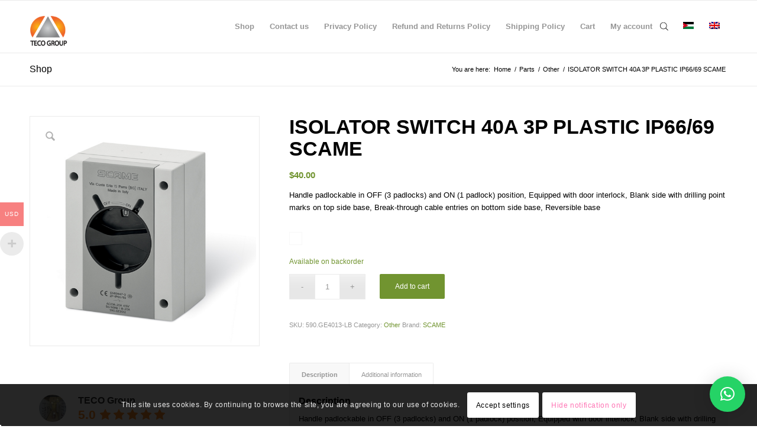

--- FILE ---
content_type: text/html; charset=UTF-8
request_url: https://shop.tecogrp.com/product/isolator-switch-40a-3p-plastic-ip66-69-scame/
body_size: 67019
content:
<!DOCTYPE html><html dir="ltr" lang="en-US" prefix="og: https://ogp.me/ns#" class="html_stretched responsive av-preloader-disabled  html_header_top html_logo_left html_main_nav_header html_menu_right html_slim html_header_sticky html_header_shrinking html_mobile_menu_phone html_header_searchicon html_content_align_center html_header_unstick_top_disabled html_header_stretch_disabled html_av-overlay-side html_av-overlay-side-classic html_av-submenu-noclone html_entry_id_54529 av-cookies-consent-show-message-bar av-cookies-cookie-consent-enabled av-cookies-can-opt-out av-cookies-user-silent-accept avia-cookie-check-browser-settings av-no-preview av-default-lightbox html_text_menu_active av-mobile-menu-switch-default"><head><meta charset="UTF-8" /><meta name="robots" content="index, follow" /><meta name="viewport" content="width=device-width, initial-scale=1"><title>ISOLATOR SWITCH 40A 3P PLASTIC IP66/69 SCAME - Panels and Parts Shopping</title><style>img:is([sizes="auto" i],[sizes^="auto," i]){contain-intrinsic-size:3000px 1500px}</style><link rel="alternate" hreflang="ar" href="https://shop.tecogrp.com/منتج/isolator-switch-40a-3p-plastic-ip66-69-scame/?lang=ar" /><link rel="alternate" hreflang="en" href="https://shop.tecogrp.com/product/isolator-switch-40a-3p-plastic-ip66-69-scame/" /><link rel="alternate" hreflang="x-default" href="https://shop.tecogrp.com/product/isolator-switch-40a-3p-plastic-ip66-69-scame/" /><meta name="description" content="Handle padlockable in OFF (3 padlocks) and ON (1 padlock) position, Equipped with door interlock, Blank side with drilling point marks on top side base, Break-through cable entries on bottom side base, Reversible base" /><meta name="robots" content="max-image-preview:large" /><link rel="canonical" href="https://shop.tecogrp.com/product/isolator-switch-40a-3p-plastic-ip66-69-scame/" /><meta name="generator" content="All in One SEO (AIOSEO) 4.9.3" /><meta property="og:locale" content="en_US" /><meta property="og:site_name" content="Panels and Parts Shopping - TECO GROUP" /><meta property="og:type" content="product" /><meta property="og:title" content="ISOLATOR SWITCH 40A 3P PLASTIC IP66/69 SCAME - Panels and Parts Shopping" /><meta property="og:description" content="Handle padlockable in OFF (3 padlocks) and ON (1 padlock) position, Equipped with door interlock, Blank side with drilling point marks on top side base, Break-through cable entries on bottom side base, Reversible base" /><meta property="og:url" content="https://shop.tecogrp.com/product/isolator-switch-40a-3p-plastic-ip66-69-scame/" /><meta property="og:image" content="https://shop.tecogrp.com/wp-content/uploads/sites/3/2023/03/isolator-switch-40a-3p-plastic-ip66-69-scame.png" /><meta property="og:image:secure_url" content="https://shop.tecogrp.com/wp-content/uploads/sites/3/2023/03/isolator-switch-40a-3p-plastic-ip66-69-scame.png" /><meta property="og:image:width" content="800" /><meta property="og:image:height" content="800" /><meta name="twitter:card" content="summary_large_image" /><meta name="twitter:site" content="@TecoGroupShop" /><meta name="twitter:title" content="ISOLATOR SWITCH 40A 3P PLASTIC IP66/69 SCAME - Panels and Parts Shopping" /><meta name="twitter:description" content="Handle padlockable in OFF (3 padlocks) and ON (1 padlock) position, Equipped with door interlock, Blank side with drilling point marks on top side base, Break-through cable entries on bottom side base, Reversible base" /><meta name="twitter:image" content="https://shop.tecogrp.com/wp-content/uploads/sites/3/2023/03/isolator-switch-40a-3p-plastic-ip66-69-scame.png" /> <script type="application/ld+json" class="aioseo-schema">{"@context":"https:\/\/schema.org","@graph":[{"@type":"BreadcrumbList","@id":"https:\/\/shop.tecogrp.com\/product\/isolator-switch-40a-3p-plastic-ip66-69-scame\/#breadcrumblist","itemListElement":[{"@type":"ListItem","@id":"https:\/\/shop.tecogrp.com#listItem","position":1,"name":"Home","item":"https:\/\/shop.tecogrp.com","nextItem":{"@type":"ListItem","@id":"https:\/\/shop.tecogrp.com\/\u0627\u0644\u0639\u0644\u0627\u0645\u0629 \u0627\u0644\u062a\u062c\u0627\u0631\u064a\u0629\/scame\/?lang=ar#listItem","name":"SCAME"}},{"@type":"ListItem","@id":"https:\/\/shop.tecogrp.com\/\u0627\u0644\u0639\u0644\u0627\u0645\u0629 \u0627\u0644\u062a\u062c\u0627\u0631\u064a\u0629\/scame\/?lang=ar#listItem","position":2,"name":"SCAME","item":"https:\/\/shop.tecogrp.com\/\u0627\u0644\u0639\u0644\u0627\u0645\u0629 \u0627\u0644\u062a\u062c\u0627\u0631\u064a\u0629\/scame\/?lang=ar","nextItem":{"@type":"ListItem","@id":"https:\/\/shop.tecogrp.com\/product\/isolator-switch-40a-3p-plastic-ip66-69-scame\/#listItem","name":"ISOLATOR SWITCH 40A 3P PLASTIC IP66\/69 SCAME"},"previousItem":{"@type":"ListItem","@id":"https:\/\/shop.tecogrp.com#listItem","name":"Home"}},{"@type":"ListItem","@id":"https:\/\/shop.tecogrp.com\/product\/isolator-switch-40a-3p-plastic-ip66-69-scame\/#listItem","position":3,"name":"ISOLATOR SWITCH 40A 3P PLASTIC IP66\/69 SCAME","previousItem":{"@type":"ListItem","@id":"https:\/\/shop.tecogrp.com\/\u0627\u0644\u0639\u0644\u0627\u0645\u0629 \u0627\u0644\u062a\u062c\u0627\u0631\u064a\u0629\/scame\/?lang=ar#listItem","name":"SCAME"}}]},{"@type":"Organization","@id":"https:\/\/shop.tecogrp.com\/#organization","name":"Panels and Parts Shopping","description":"TECO GROUP","url":"https:\/\/shop.tecogrp.com\/","email":"shop@tecogrp.com","telephone":"+962775454474","foundingDate":"1981-07-19","numberOfEmployees":{"@type":"QuantitativeValue","minValue":11,"maxValue":20},"logo":{"@type":"ImageObject","url":"https:\/\/shop.tecogrp.com\/wp-content\/uploads\/sites\/3\/2022\/05\/cropped-Copy-of-TECO-LOGO.png","@id":"https:\/\/shop.tecogrp.com\/product\/isolator-switch-40a-3p-plastic-ip66-69-scame\/#organizationLogo","width":512,"height":512,"caption":"TECO GROUP"},"image":{"@id":"https:\/\/shop.tecogrp.com\/product\/isolator-switch-40a-3p-plastic-ip66-69-scame\/#organizationLogo"},"sameAs":["https:\/\/facebook.com\/TECOGroupshop","https:\/\/twitter.com\/TecoGroupShop","https:\/\/www.instagram.com\/shop.tecogrp\/"]},{"@type":"WebPage","@id":"https:\/\/shop.tecogrp.com\/product\/isolator-switch-40a-3p-plastic-ip66-69-scame\/#webpage","url":"https:\/\/shop.tecogrp.com\/product\/isolator-switch-40a-3p-plastic-ip66-69-scame\/","name":"ISOLATOR SWITCH 40A 3P PLASTIC IP66\/69 SCAME - Panels and Parts Shopping","description":"Handle padlockable in OFF (3 padlocks) and ON (1 padlock) position, Equipped with door interlock, Blank side with drilling point marks on top side base, Break-through cable entries on bottom side base, Reversible base","inLanguage":"en-US","isPartOf":{"@id":"https:\/\/shop.tecogrp.com\/#website"},"breadcrumb":{"@id":"https:\/\/shop.tecogrp.com\/product\/isolator-switch-40a-3p-plastic-ip66-69-scame\/#breadcrumblist"},"image":{"@type":"ImageObject","url":"https:\/\/shop.tecogrp.com\/wp-content\/uploads\/sites\/3\/2023\/03\/isolator-switch-40a-3p-plastic-ip66-69-scame.png","@id":"https:\/\/shop.tecogrp.com\/product\/isolator-switch-40a-3p-plastic-ip66-69-scame\/#mainImage","width":800,"height":800},"primaryImageOfPage":{"@id":"https:\/\/shop.tecogrp.com\/product\/isolator-switch-40a-3p-plastic-ip66-69-scame\/#mainImage"},"datePublished":"2023-03-30T22:28:00+03:00","dateModified":"2025-12-12T09:49:35+03:00"},{"@type":"WebSite","@id":"https:\/\/shop.tecogrp.com\/#website","url":"https:\/\/shop.tecogrp.com\/","name":"Panels and Parts Shopping","description":"TECO GROUP","inLanguage":"en-US","publisher":{"@id":"https:\/\/shop.tecogrp.com\/#organization"}}]}</script>  <script src="https://www.googletagmanager.com/gtag/js?id=G-PZ8ZECNE96" defer data-deferred="1"></script> <script src="[data-uri]" defer></script> <script data-optimized="1" type='text/javascript' src="[data-uri]" defer></script> <style type="text/css">@font-face{font-family:'star';src:url(https://shop.tecogrp.com/wp-content/plugins/woocommerce/assets/fonts/star.eot);src:url('https://shop.tecogrp.com/wp-content/plugins/woocommerce/assets/fonts/star.eot?#iefix') format('embedded-opentype'),url(https://shop.tecogrp.com/wp-content/plugins/woocommerce/assets/fonts/star.woff) format('woff'),url(https://shop.tecogrp.com/wp-content/plugins/woocommerce/assets/fonts/star.ttf) format('truetype'),url('https://shop.tecogrp.com/wp-content/plugins/woocommerce/assets/fonts/star.svg#star') format('svg');font-weight:400;font-style:normal}@font-face{font-family:'WooCommerce';src:url(https://shop.tecogrp.com/wp-content/plugins/woocommerce/assets/fonts/WooCommerce.eot);src:url('https://shop.tecogrp.com/wp-content/plugins/woocommerce/assets/fonts/WooCommerce.eot?#iefix') format('embedded-opentype'),url(https://shop.tecogrp.com/wp-content/plugins/woocommerce/assets/fonts/WooCommerce.woff) format('woff'),url(https://shop.tecogrp.com/wp-content/plugins/woocommerce/assets/fonts/WooCommerce.ttf) format('truetype'),url('https://shop.tecogrp.com/wp-content/plugins/woocommerce/assets/fonts/WooCommerce.svg#WooCommerce') format('svg');font-weight:400;font-style:normal}</style> <script type="text/javascript" id="google_gtagjs-js-consent-mode-data-layer" src="[data-uri]" defer></script> <link rel='dns-prefetch' href='//shop.tecogrp.com' /><link rel='dns-prefetch' href='//www.googletagmanager.com' /><link rel='dns-prefetch' href='//pagead2.googlesyndication.com' /><link rel="alternate" type="application/rss+xml" title="Panels and Parts Shopping &raquo; Feed" href="https://shop.tecogrp.com/feed/" /><link data-optimized="1" rel='stylesheet' id='hyperpay_custom_style-css' href='https://shop.tecogrp.com/wp-content/litespeed/css/3/7ca4fa467219d364dbe73678ca19b76d.css?ver=9b76d' type='text/css' media='all' /><link data-optimized="1" rel='stylesheet' id='woocommerce-pdf-frontend-css-css' href='https://shop.tecogrp.com/wp-content/litespeed/css/3/c82924e28451e7b10fb980c5e587700e.css?ver=7700e' type='text/css' media='all' /><link data-optimized="1" rel='stylesheet' id='dashicons-css' href='https://shop.tecogrp.com/wp-content/litespeed/css/3/3264414c516b3d915580c4ef34f29cd0.css?ver=29cd0' type='text/css' media='all' /><link data-optimized="1" rel='stylesheet' id='post-views-counter-frontend-css' href='https://shop.tecogrp.com/wp-content/litespeed/css/3/80498b819d20c48728179a52901fbaf2.css?ver=fbaf2' type='text/css' media='all' /><link data-optimized="1" rel='stylesheet' id='woocommerce-multi-currency-css' href='https://shop.tecogrp.com/wp-content/litespeed/css/3/de82fc1930cf232b24a6912e53cf883d.css?ver=f883d' type='text/css' media='all' /><style id='woocommerce-multi-currency-inline-css' type='text/css'>.woocommerce-multi-currency .wmc-list-currencies .wmc-currency.wmc-active{background:#f78080!important}.woocommerce-multi-currency .wmc-list-currencies .wmc-currency:hover{background:#f78080!important}.woocommerce-multi-currency .wmc-list-currencies .wmc-currency,.woocommerce-multi-currency .wmc-title,.woocommerce-multi-currency.wmc-price-switcher a{background:#212121!important}.woocommerce-multi-currency .wmc-title,.woocommerce-multi-currency .wmc-list-currencies .wmc-currency span,.woocommerce-multi-currency .wmc-list-currencies .wmc-currency a,.woocommerce-multi-currency.wmc-price-switcher a{color:#ffffff!important}.woocommerce-multi-currency.wmc-sidebar .wmc-list-currencies .wmc-sidebar-open{background-color:#9993;color:#ccc}.woocommerce-multi-currency.wmc-shortcode .wmc-currency{background-color:#fff;color:#212121}.woocommerce-multi-currency.wmc-shortcode .wmc-currency.wmc-active,.woocommerce-multi-currency.wmc-shortcode .wmc-current-currency{background-color:#fff;color:#212121}.woocommerce-multi-currency.wmc-shortcode.vertical-currency-symbols-circle:not(.wmc-currency-trigger-click) .wmc-currency-wrapper:hover .wmc-sub-currency,.woocommerce-multi-currency.wmc-shortcode.vertical-currency-symbols-circle.wmc-currency-trigger-click .wmc-sub-currency{animation:height_slide 500ms}@keyframes height_slide{0%{height:0}100%{height:500%}}</style><link data-optimized="1" rel='stylesheet' id='wp-block-library-css' href='https://shop.tecogrp.com/wp-content/litespeed/css/3/befe87e148068a7235b16479073a7f76.css?ver=a7f76' type='text/css' media='all' /><link data-optimized="1" rel='stylesheet' id='aioseo/css/src/vue/standalone/blocks/table-of-contents/global.scss-css' href='https://shop.tecogrp.com/wp-content/litespeed/css/3/93b0553c95b413711897bf8a8cc6e10b.css?ver=6e10b' type='text/css' media='all' /><link data-optimized="1" rel='stylesheet' id='selectize-css' href='https://shop.tecogrp.com/wp-content/litespeed/css/3/3d5aff7f45aabec45f4653a396784486.css?ver=84486' type='text/css' media='all' /><link data-optimized="1" rel='stylesheet' id='wps-price-slider-css' href='https://shop.tecogrp.com/wp-content/litespeed/css/3/9d2950483d2f59167cc7af2e3cba19c8.css?ver=a19c8' type='text/css' media='all' /><link data-optimized="1" rel='stylesheet' id='product-search-css' href='https://shop.tecogrp.com/wp-content/litespeed/css/3/df3c7c8a29184df4b3bbaa904d6f5d00.css?ver=f5d00' type='text/css' media='all' /><style id='global-styles-inline-css' type='text/css'>:root{--wp--preset--aspect-ratio--square:1;--wp--preset--aspect-ratio--4-3:4/3;--wp--preset--aspect-ratio--3-4:3/4;--wp--preset--aspect-ratio--3-2:3/2;--wp--preset--aspect-ratio--2-3:2/3;--wp--preset--aspect-ratio--16-9:16/9;--wp--preset--aspect-ratio--9-16:9/16;--wp--preset--color--black:#000000;--wp--preset--color--cyan-bluish-gray:#abb8c3;--wp--preset--color--white:#ffffff;--wp--preset--color--pale-pink:#f78da7;--wp--preset--color--vivid-red:#cf2e2e;--wp--preset--color--luminous-vivid-orange:#ff6900;--wp--preset--color--luminous-vivid-amber:#fcb900;--wp--preset--color--light-green-cyan:#7bdcb5;--wp--preset--color--vivid-green-cyan:#00d084;--wp--preset--color--pale-cyan-blue:#8ed1fc;--wp--preset--color--vivid-cyan-blue:#0693e3;--wp--preset--color--vivid-purple:#9b51e0;--wp--preset--color--metallic-red:#b02b2c;--wp--preset--color--maximum-yellow-red:#edae44;--wp--preset--color--yellow-sun:#eeee22;--wp--preset--color--palm-leaf:#83a846;--wp--preset--color--aero:#7bb0e7;--wp--preset--color--old-lavender:#745f7e;--wp--preset--color--steel-teal:#5f8789;--wp--preset--color--raspberry-pink:#d65799;--wp--preset--color--medium-turquoise:#4ecac2;--wp--preset--gradient--vivid-cyan-blue-to-vivid-purple:linear-gradient(135deg,rgba(6,147,227,1) 0%,rgb(155,81,224) 100%);--wp--preset--gradient--light-green-cyan-to-vivid-green-cyan:linear-gradient(135deg,rgb(122,220,180) 0%,rgb(0,208,130) 100%);--wp--preset--gradient--luminous-vivid-amber-to-luminous-vivid-orange:linear-gradient(135deg,rgba(252,185,0,1) 0%,rgba(255,105,0,1) 100%);--wp--preset--gradient--luminous-vivid-orange-to-vivid-red:linear-gradient(135deg,rgba(255,105,0,1) 0%,rgb(207,46,46) 100%);--wp--preset--gradient--very-light-gray-to-cyan-bluish-gray:linear-gradient(135deg,rgb(238,238,238) 0%,rgb(169,184,195) 100%);--wp--preset--gradient--cool-to-warm-spectrum:linear-gradient(135deg,rgb(74,234,220) 0%,rgb(151,120,209) 20%,rgb(207,42,186) 40%,rgb(238,44,130) 60%,rgb(251,105,98) 80%,rgb(254,248,76) 100%);--wp--preset--gradient--blush-light-purple:linear-gradient(135deg,rgb(255,206,236) 0%,rgb(152,150,240) 100%);--wp--preset--gradient--blush-bordeaux:linear-gradient(135deg,rgb(254,205,165) 0%,rgb(254,45,45) 50%,rgb(107,0,62) 100%);--wp--preset--gradient--luminous-dusk:linear-gradient(135deg,rgb(255,203,112) 0%,rgb(199,81,192) 50%,rgb(65,88,208) 100%);--wp--preset--gradient--pale-ocean:linear-gradient(135deg,rgb(255,245,203) 0%,rgb(182,227,212) 50%,rgb(51,167,181) 100%);--wp--preset--gradient--electric-grass:linear-gradient(135deg,rgb(202,248,128) 0%,rgb(113,206,126) 100%);--wp--preset--gradient--midnight:linear-gradient(135deg,rgb(2,3,129) 0%,rgb(40,116,252) 100%);--wp--preset--font-size--small:1rem;--wp--preset--font-size--medium:1.125rem;--wp--preset--font-size--large:1.75rem;--wp--preset--font-size--x-large:clamp(1.75rem, 3vw, 2.25rem);--wp--preset--spacing--20:0.44rem;--wp--preset--spacing--30:0.67rem;--wp--preset--spacing--40:1rem;--wp--preset--spacing--50:1.5rem;--wp--preset--spacing--60:2.25rem;--wp--preset--spacing--70:3.38rem;--wp--preset--spacing--80:5.06rem;--wp--preset--shadow--natural:6px 6px 9px rgba(0, 0, 0, 0.2);--wp--preset--shadow--deep:12px 12px 50px rgba(0, 0, 0, 0.4);--wp--preset--shadow--sharp:6px 6px 0px rgba(0, 0, 0, 0.2);--wp--preset--shadow--outlined:6px 6px 0px -3px rgba(255, 255, 255, 1), 6px 6px rgba(0, 0, 0, 1);--wp--preset--shadow--crisp:6px 6px 0px rgba(0, 0, 0, 1)}:root{--wp--style--global--content-size:800px;--wp--style--global--wide-size:1130px}:where(body){margin:0}.wp-site-blocks>.alignleft{float:left;margin-right:2em}.wp-site-blocks>.alignright{float:right;margin-left:2em}.wp-site-blocks>.aligncenter{justify-content:center;margin-left:auto;margin-right:auto}:where(.is-layout-flex){gap:.5em}:where(.is-layout-grid){gap:.5em}.is-layout-flow>.alignleft{float:left;margin-inline-start:0;margin-inline-end:2em}.is-layout-flow>.alignright{float:right;margin-inline-start:2em;margin-inline-end:0}.is-layout-flow>.aligncenter{margin-left:auto!important;margin-right:auto!important}.is-layout-constrained>.alignleft{float:left;margin-inline-start:0;margin-inline-end:2em}.is-layout-constrained>.alignright{float:right;margin-inline-start:2em;margin-inline-end:0}.is-layout-constrained>.aligncenter{margin-left:auto!important;margin-right:auto!important}.is-layout-constrained>:where(:not(.alignleft):not(.alignright):not(.alignfull)){max-width:var(--wp--style--global--content-size);margin-left:auto!important;margin-right:auto!important}.is-layout-constrained>.alignwide{max-width:var(--wp--style--global--wide-size)}body .is-layout-flex{display:flex}.is-layout-flex{flex-wrap:wrap;align-items:center}.is-layout-flex>:is(*,div){margin:0}body .is-layout-grid{display:grid}.is-layout-grid>:is(*,div){margin:0}body{padding-top:0;padding-right:0;padding-bottom:0;padding-left:0}a:where(:not(.wp-element-button)){text-decoration:underline}:root :where(.wp-element-button,.wp-block-button__link){background-color:#32373c;border-width:0;color:#fff;font-family:inherit;font-size:inherit;line-height:inherit;padding:calc(0.667em + 2px) calc(1.333em + 2px);text-decoration:none}.has-black-color{color:var(--wp--preset--color--black)!important}.has-cyan-bluish-gray-color{color:var(--wp--preset--color--cyan-bluish-gray)!important}.has-white-color{color:var(--wp--preset--color--white)!important}.has-pale-pink-color{color:var(--wp--preset--color--pale-pink)!important}.has-vivid-red-color{color:var(--wp--preset--color--vivid-red)!important}.has-luminous-vivid-orange-color{color:var(--wp--preset--color--luminous-vivid-orange)!important}.has-luminous-vivid-amber-color{color:var(--wp--preset--color--luminous-vivid-amber)!important}.has-light-green-cyan-color{color:var(--wp--preset--color--light-green-cyan)!important}.has-vivid-green-cyan-color{color:var(--wp--preset--color--vivid-green-cyan)!important}.has-pale-cyan-blue-color{color:var(--wp--preset--color--pale-cyan-blue)!important}.has-vivid-cyan-blue-color{color:var(--wp--preset--color--vivid-cyan-blue)!important}.has-vivid-purple-color{color:var(--wp--preset--color--vivid-purple)!important}.has-metallic-red-color{color:var(--wp--preset--color--metallic-red)!important}.has-maximum-yellow-red-color{color:var(--wp--preset--color--maximum-yellow-red)!important}.has-yellow-sun-color{color:var(--wp--preset--color--yellow-sun)!important}.has-palm-leaf-color{color:var(--wp--preset--color--palm-leaf)!important}.has-aero-color{color:var(--wp--preset--color--aero)!important}.has-old-lavender-color{color:var(--wp--preset--color--old-lavender)!important}.has-steel-teal-color{color:var(--wp--preset--color--steel-teal)!important}.has-raspberry-pink-color{color:var(--wp--preset--color--raspberry-pink)!important}.has-medium-turquoise-color{color:var(--wp--preset--color--medium-turquoise)!important}.has-black-background-color{background-color:var(--wp--preset--color--black)!important}.has-cyan-bluish-gray-background-color{background-color:var(--wp--preset--color--cyan-bluish-gray)!important}.has-white-background-color{background-color:var(--wp--preset--color--white)!important}.has-pale-pink-background-color{background-color:var(--wp--preset--color--pale-pink)!important}.has-vivid-red-background-color{background-color:var(--wp--preset--color--vivid-red)!important}.has-luminous-vivid-orange-background-color{background-color:var(--wp--preset--color--luminous-vivid-orange)!important}.has-luminous-vivid-amber-background-color{background-color:var(--wp--preset--color--luminous-vivid-amber)!important}.has-light-green-cyan-background-color{background-color:var(--wp--preset--color--light-green-cyan)!important}.has-vivid-green-cyan-background-color{background-color:var(--wp--preset--color--vivid-green-cyan)!important}.has-pale-cyan-blue-background-color{background-color:var(--wp--preset--color--pale-cyan-blue)!important}.has-vivid-cyan-blue-background-color{background-color:var(--wp--preset--color--vivid-cyan-blue)!important}.has-vivid-purple-background-color{background-color:var(--wp--preset--color--vivid-purple)!important}.has-metallic-red-background-color{background-color:var(--wp--preset--color--metallic-red)!important}.has-maximum-yellow-red-background-color{background-color:var(--wp--preset--color--maximum-yellow-red)!important}.has-yellow-sun-background-color{background-color:var(--wp--preset--color--yellow-sun)!important}.has-palm-leaf-background-color{background-color:var(--wp--preset--color--palm-leaf)!important}.has-aero-background-color{background-color:var(--wp--preset--color--aero)!important}.has-old-lavender-background-color{background-color:var(--wp--preset--color--old-lavender)!important}.has-steel-teal-background-color{background-color:var(--wp--preset--color--steel-teal)!important}.has-raspberry-pink-background-color{background-color:var(--wp--preset--color--raspberry-pink)!important}.has-medium-turquoise-background-color{background-color:var(--wp--preset--color--medium-turquoise)!important}.has-black-border-color{border-color:var(--wp--preset--color--black)!important}.has-cyan-bluish-gray-border-color{border-color:var(--wp--preset--color--cyan-bluish-gray)!important}.has-white-border-color{border-color:var(--wp--preset--color--white)!important}.has-pale-pink-border-color{border-color:var(--wp--preset--color--pale-pink)!important}.has-vivid-red-border-color{border-color:var(--wp--preset--color--vivid-red)!important}.has-luminous-vivid-orange-border-color{border-color:var(--wp--preset--color--luminous-vivid-orange)!important}.has-luminous-vivid-amber-border-color{border-color:var(--wp--preset--color--luminous-vivid-amber)!important}.has-light-green-cyan-border-color{border-color:var(--wp--preset--color--light-green-cyan)!important}.has-vivid-green-cyan-border-color{border-color:var(--wp--preset--color--vivid-green-cyan)!important}.has-pale-cyan-blue-border-color{border-color:var(--wp--preset--color--pale-cyan-blue)!important}.has-vivid-cyan-blue-border-color{border-color:var(--wp--preset--color--vivid-cyan-blue)!important}.has-vivid-purple-border-color{border-color:var(--wp--preset--color--vivid-purple)!important}.has-metallic-red-border-color{border-color:var(--wp--preset--color--metallic-red)!important}.has-maximum-yellow-red-border-color{border-color:var(--wp--preset--color--maximum-yellow-red)!important}.has-yellow-sun-border-color{border-color:var(--wp--preset--color--yellow-sun)!important}.has-palm-leaf-border-color{border-color:var(--wp--preset--color--palm-leaf)!important}.has-aero-border-color{border-color:var(--wp--preset--color--aero)!important}.has-old-lavender-border-color{border-color:var(--wp--preset--color--old-lavender)!important}.has-steel-teal-border-color{border-color:var(--wp--preset--color--steel-teal)!important}.has-raspberry-pink-border-color{border-color:var(--wp--preset--color--raspberry-pink)!important}.has-medium-turquoise-border-color{border-color:var(--wp--preset--color--medium-turquoise)!important}.has-vivid-cyan-blue-to-vivid-purple-gradient-background{background:var(--wp--preset--gradient--vivid-cyan-blue-to-vivid-purple)!important}.has-light-green-cyan-to-vivid-green-cyan-gradient-background{background:var(--wp--preset--gradient--light-green-cyan-to-vivid-green-cyan)!important}.has-luminous-vivid-amber-to-luminous-vivid-orange-gradient-background{background:var(--wp--preset--gradient--luminous-vivid-amber-to-luminous-vivid-orange)!important}.has-luminous-vivid-orange-to-vivid-red-gradient-background{background:var(--wp--preset--gradient--luminous-vivid-orange-to-vivid-red)!important}.has-very-light-gray-to-cyan-bluish-gray-gradient-background{background:var(--wp--preset--gradient--very-light-gray-to-cyan-bluish-gray)!important}.has-cool-to-warm-spectrum-gradient-background{background:var(--wp--preset--gradient--cool-to-warm-spectrum)!important}.has-blush-light-purple-gradient-background{background:var(--wp--preset--gradient--blush-light-purple)!important}.has-blush-bordeaux-gradient-background{background:var(--wp--preset--gradient--blush-bordeaux)!important}.has-luminous-dusk-gradient-background{background:var(--wp--preset--gradient--luminous-dusk)!important}.has-pale-ocean-gradient-background{background:var(--wp--preset--gradient--pale-ocean)!important}.has-electric-grass-gradient-background{background:var(--wp--preset--gradient--electric-grass)!important}.has-midnight-gradient-background{background:var(--wp--preset--gradient--midnight)!important}.has-small-font-size{font-size:var(--wp--preset--font-size--small)!important}.has-medium-font-size{font-size:var(--wp--preset--font-size--medium)!important}.has-large-font-size{font-size:var(--wp--preset--font-size--large)!important}.has-x-large-font-size{font-size:var(--wp--preset--font-size--x-large)!important}:where(.wp-block-post-template.is-layout-flex){gap:1.25em}:where(.wp-block-post-template.is-layout-grid){gap:1.25em}:where(.wp-block-columns.is-layout-flex){gap:2em}:where(.wp-block-columns.is-layout-grid){gap:2em}:root :where(.wp-block-pullquote){font-size:1.5em;line-height:1.6}</style><link data-optimized="1" rel='stylesheet' id='woocommerce-ebay-message-css' href='https://shop.tecogrp.com/wp-content/litespeed/css/3/d6da850c00654d8f76c8f4bb74516013.css?ver=16013' type='text/css' media='all' /><style id='dominant-color-styles-inline-css' type='text/css'>img[data-dominant-color]:not(.has-transparency){background-color:var(--dominant-color)}</style><link data-optimized="1" rel='stylesheet' id='woocommerce-advanced-product-labels-css' href='https://shop.tecogrp.com/wp-content/litespeed/css/3/88292841259388153181886364f780e7.css?ver=780e7' type='text/css' media='all' /><style id='woocommerce-inline-inline-css' type='text/css'>.woocommerce form .form-row .required{visibility:visible}</style><link data-optimized="1" rel='stylesheet' id='wpml-legacy-horizontal-list-0-css' href='https://shop.tecogrp.com/wp-content/litespeed/css/3/a98ecfc0be2e8adf48917e3286977007.css?ver=77007' type='text/css' media='all' /><style id='wpml-legacy-horizontal-list-0-inline-css' type='text/css'>.wpml-ls-statics-footer a,.wpml-ls-statics-footer .wpml-ls-sub-menu a,.wpml-ls-statics-footer .wpml-ls-sub-menu a:link,.wpml-ls-statics-footer li:not(.wpml-ls-current-language) .wpml-ls-link,.wpml-ls-statics-footer li:not(.wpml-ls-current-language) .wpml-ls-link:link{color:#444;background-color:#fff}.wpml-ls-statics-footer .wpml-ls-sub-menu a:hover,.wpml-ls-statics-footer .wpml-ls-sub-menu a:focus,.wpml-ls-statics-footer .wpml-ls-sub-menu a:link:hover,.wpml-ls-statics-footer .wpml-ls-sub-menu a:link:focus{color:#000;background-color:#eee}.wpml-ls-statics-footer .wpml-ls-current-language>a{color:#444;background-color:#fff}.wpml-ls-statics-footer .wpml-ls-current-language:hover>a,.wpml-ls-statics-footer .wpml-ls-current-language>a:focus{color:#000;background-color:#eee}</style><link data-optimized="1" rel='stylesheet' id='woo_conditional_payments_css-css' href='https://shop.tecogrp.com/wp-content/litespeed/css/3/5c7c79b770e556f38785aad2523a147b.css?ver=a147b' type='text/css' media='all' /><link data-optimized="1" rel='stylesheet' id='grw-public-main-css-css' href='https://shop.tecogrp.com/wp-content/litespeed/css/3/da21663eaba2fc6daa34d39917a6e3b3.css?ver=6e3b3' type='text/css' media='all' /><link data-optimized="1" rel='stylesheet' id='gateway-css' href='https://shop.tecogrp.com/wp-content/litespeed/css/3/d50ca0a5bac33f01e0e6f1fdd573bfd7.css?ver=3bfd7' type='text/css' media='all' /><link data-optimized="1" rel='stylesheet' id='cms-navigation-style-base-css' href='https://shop.tecogrp.com/wp-content/litespeed/css/3/cd0c0573ba084b7309defd63ced8e817.css?ver=8e817' type='text/css' media='screen' /><link data-optimized="1" rel='stylesheet' id='cms-navigation-style-css' href='https://shop.tecogrp.com/wp-content/litespeed/css/3/527f8ff48b6a9d6b3b52c581db011c22.css?ver=11c22' type='text/css' media='screen' /><link data-optimized="1" rel='stylesheet' id='brands-styles-css' href='https://shop.tecogrp.com/wp-content/litespeed/css/3/0909c23b121e93ae07dde415c6008ccd.css?ver=08ccd' type='text/css' media='all' /><link data-optimized="1" rel='stylesheet' id='dgwt-wcas-style-css' href='https://shop.tecogrp.com/wp-content/litespeed/css/3/c54b7a631ce50ebc7e48ace71118dee5.css?ver=8dee5' type='text/css' media='all' /><link data-optimized="1" rel='stylesheet' id='wcss-css' href='https://shop.tecogrp.com/wp-content/litespeed/css/3/da650d664671d7c8d5fa9327b204e76f.css?ver=4e76f' type='text/css' media='all' /><style id='wcss-inline-css' type='text/css'>.wcss-popup{--popup-close-button-bg-color:#ff0000;--popup-close-button-icon-color:#ffffff}.wcss-popup--bg-color{background-color:#fff}.wcss-popup--text-color{color:}.wcss-btn{background-color:#fc6c6c!important;color:#ffffff!important}</style><link data-optimized="1" rel='stylesheet' id='avia-merged-styles-css' href='https://shop.tecogrp.com/wp-content/litespeed/css/3/47b9958ed32ec4c2c1444e194794574b.css?ver=4574b' type='text/css' media='all' /> <script type="text/javascript" src="https://shop.tecogrp.com/wp-includes/js/jquery/jquery.min.js?ver=3.7.1" id="jquery-core-js"></script> <script data-optimized="1" type="text/javascript" id="wpml-cookie-js-extra" src="[data-uri]" defer></script> <script data-optimized="1" type="text/javascript" src="https://shop.tecogrp.com/wp-content/litespeed/js/3/b5e746bcdad7b64c91b91a8a134242af.js?ver=242af" id="wpml-cookie-js" defer="defer" data-wp-strategy="defer"></script> <script data-optimized="1" type="text/javascript" id="woocommerce-multi-currency-js-extra" src="[data-uri]" defer></script> <script data-optimized="1" type="text/javascript" src="https://shop.tecogrp.com/wp-content/litespeed/js/3/541e2c2935d285f0fd28cccf30213dea.js?ver=13dea" id="woocommerce-multi-currency-js" defer data-deferred="1"></script> <script data-optimized="1" type="text/javascript" src="https://shop.tecogrp.com/wp-content/litespeed/js/3/9ef2bcab4ee57b409e4c4f551406bd01.js?ver=6bd01" id="woocommerce-ebay-message-js" defer data-deferred="1"></script> <script data-optimized="1" type="text/javascript" src="https://shop.tecogrp.com/wp-content/litespeed/js/3/2105af445550909c0f06ada678afadc2.js?ver=fadc2" id="wc-js-cookie-js" data-wp-strategy="defer"></script> <script data-optimized="1" type="text/javascript" id="wc-cart-fragments-js-extra" src="[data-uri]" defer></script> <script data-optimized="1" type="text/javascript" src="https://shop.tecogrp.com/wp-content/litespeed/js/3/b3f88a7331c99ff890792637d0086a2d.js?ver=86a2d" id="wc-cart-fragments-js" defer="defer" data-wp-strategy="defer"></script> <script data-optimized="1" type="text/javascript" src="https://shop.tecogrp.com/wp-content/litespeed/js/3/539b247cc2699fdff553db76c8091d6a.js?ver=91d6a" id="wc-jquery-blockui-js" data-wp-strategy="defer"></script> <script data-optimized="1" type="text/javascript" id="wc-add-to-cart-js-extra" src="[data-uri]" defer></script> <script data-optimized="1" type="text/javascript" src="https://shop.tecogrp.com/wp-content/litespeed/js/3/3f8550845d3633200b56985be5de68fe.js?ver=e68fe" id="wc-add-to-cart-js" defer="defer" data-wp-strategy="defer"></script> <script data-optimized="1" type="text/javascript" src="https://shop.tecogrp.com/wp-content/litespeed/js/3/17207555b0d9c575215b218f710027bf.js?ver=027bf" id="wc-flexslider-js" defer="defer" data-wp-strategy="defer"></script> <script data-optimized="1" type="text/javascript" id="wc-single-product-js-extra" src="[data-uri]" defer></script> <script data-optimized="1" type="text/javascript" src="https://shop.tecogrp.com/wp-content/litespeed/js/3/92893e6b9ea2f231ede9d3128c5f3830.js?ver=f3830" id="wc-single-product-js" defer="defer" data-wp-strategy="defer"></script> <script data-optimized="1" type="text/javascript" id="woocommerce-js-extra" src="[data-uri]" defer></script> <script data-optimized="1" type="text/javascript" src="https://shop.tecogrp.com/wp-content/litespeed/js/3/e42a073f0b7b2e284b6ed5ddee3cc0f1.js?ver=cc0f1" id="woocommerce-js" data-wp-strategy="defer"></script> <script data-optimized="1" type="text/javascript" id="woo-conditional-payments-js-js-extra" src="[data-uri]" defer></script> <script data-optimized="1" type="text/javascript" src="https://shop.tecogrp.com/wp-content/litespeed/js/3/9c8bf6796d4cfd29c660910664ec6519.js?ver=c6519" id="woo-conditional-payments-js-js" defer data-deferred="1"></script> <script type="text/javascript" src="https://shop.tecogrp.com/wp-content/plugins/gtm-ecommerce-woo-pro/assets/gtm-ecommerce-woo-pro.js?ver=1.17.1" id="gtm-ecommerce-woo-pro-js" defer data-deferred="1"></script> <script data-optimized="1" type="text/javascript" defer="defer" src="https://shop.tecogrp.com/wp-content/litespeed/js/3/5554641a3c07c03807763996ba6942ef.js?ver=942ef" id="grw-public-main-js-js"></script> <script data-optimized="1" type="text/javascript" src="https://shop.tecogrp.com/wp-content/litespeed/js/3/746cab34851465139e37adf2b06c01a4.js?ver=c01a4" id="wc-mmq-frontend-js" defer data-deferred="1"></script> <script data-optimized="1" type="text/javascript" src="https://shop.tecogrp.com/wp-content/litespeed/js/3/669b08d13471febc8cbdf86d72f5da87.js?ver=5da87" id="image_zoooom-js" defer="defer" data-wp-strategy="defer"></script> <script data-optimized="1" type="text/javascript" id="image_zoooom-init-js-extra" src="[data-uri]" defer></script> <script data-optimized="1" type="text/javascript" src="https://shop.tecogrp.com/wp-content/litespeed/js/3/aa2595b5626dfe68ae7898b18888443c.js?ver=8443c" id="image_zoooom-init-js" defer="defer" data-wp-strategy="defer"></script> 
 <script type="text/javascript" src="https://www.googletagmanager.com/gtag/js?id=GT-NN6N9MS" id="google_gtagjs-js" defer data-deferred="1"></script> <script type="text/javascript" id="google_gtagjs-js-after" src="[data-uri]" defer></script> <script data-optimized="1" type="text/javascript" id="woocommerce-multi-currency-switcher-js-extra" src="[data-uri]" defer></script> <script data-optimized="1" type="text/javascript" src="https://shop.tecogrp.com/wp-content/litespeed/js/3/0d9f103082e644ca92b16a7ebe691271.js?ver=91271" id="woocommerce-multi-currency-switcher-js" defer data-deferred="1"></script> <script data-optimized="1" type="text/javascript" src="https://shop.tecogrp.com/wp-content/litespeed/js/3/344e71572709d20506858890bc9c4968.js?ver=c4968" id="avia-head-scripts-js" defer data-deferred="1"></script> <script data-optimized="1" type="text/javascript" id="wc_additional_fees_script-js-extra" src="[data-uri]" defer></script> <script data-optimized="1" type="text/javascript" src="https://shop.tecogrp.com/wp-content/litespeed/js/3/539fb6fcf55c39df5ef9145a3445fedd.js?ver=5fedd" id="wc_additional_fees_script-js" defer data-deferred="1"></script> <link rel="https://api.w.org/" href="https://shop.tecogrp.com/wp-json/" /><link rel="alternate" title="JSON" type="application/json" href="https://shop.tecogrp.com/wp-json/wp/v2/product/54529" /><link rel="EditURI" type="application/rsd+xml" title="RSD" href="https://shop.tecogrp.com/xmlrpc.php?rsd" /><link rel='shortlink' href='https://shop.tecogrp.com/?p=54529' /><link rel="alternate" title="oEmbed (JSON)" type="application/json+oembed" href="https://shop.tecogrp.com/wp-json/oembed/1.0/embed?url=https%3A%2F%2Fshop.tecogrp.com%2Fproduct%2Fisolator-switch-40a-3p-plastic-ip66-69-scame%2F" /><link rel="alternate" title="oEmbed (XML)" type="text/xml+oembed" href="https://shop.tecogrp.com/wp-json/oembed/1.0/embed?url=https%3A%2F%2Fshop.tecogrp.com%2Fproduct%2Fisolator-switch-40a-3p-plastic-ip66-69-scame%2F&#038;format=xml" /><meta name="generator" content="performance-lab 4.0.1; plugins: auto-sizes, dominant-color-images, embed-optimizer, image-prioritizer, performant-translations, speculation-rules, webp-uploads"><meta name="generator" content="performant-translations 1.2.0"><meta name="generator" content="WPML ver:4.8.1 stt:5,1;" /><meta name="generator" content="auto-sizes 1.7.0"><meta name="generator" content="dominant-color-images 1.2.0"><meta name="generator" content="embed-optimizer 0.1.2"><meta name="generator" content="Site Kit by Google 1.170.0" /><meta name="generator" content="webp-uploads 2.0.1">
 <script src="https://www.googletagmanager.com/gtag/js?id=AW-380634630" defer data-deferred="1"></script> <script src="[data-uri]" defer></script> <style>.dgwt-wcas-ico-magnifier,.dgwt-wcas-ico-magnifier-handler{max-width:20px}.dgwt-wcas-search-wrapp{max-width:600px}</style><style>#top .dgwt-wcas-no-submit .dgwt-wcas-sf-wrapp input[type="search"].dgwt-wcas-search-input{padding:10px 15px 10px 40px;margin:0}#top.rtl .dgwt-wcas-no-submit .dgwt-wcas-sf-wrapp input[type="search"].dgwt-wcas-search-input{padding:10px 40px 10px 15px}#top .av-main-nav .dgwt-wcas-no-submit .dgwt-wcas-sf-wrapp input[type="search"].dgwt-wcas-search-input{padding:10px 15px 10px 15px;margin:0}#top.rtl .av-main-nav .dgwt-wcas-no-submit .dgwt-wcas-sf-wrapp input[type="search"].dgwt-wcas-search-input{padding:10px 15px 10px 15px}.dgwt-wcas-search-enfold-wrapper{cursor:default}.dgwt-wcas-search-wrapp{margin:0;position:absolute;top:48%;-ms-transform:translateY(-48%);transform:translateY(-48%)}.dgwt-wcas-overlay-mobile .dgwt-wcas-search-wrapp{position:relative;top:0;-ms-transform:none;transform:none}.dgwt-wcas-ico-magnifier-handler{max-width:14px}.dgwt-wcas-layout-icon-open .dgwt-wcas-search-icon-arrow{top:calc(100% + 5px)}html:not(.dgwt-wcas-overlay-mobile-on) .dgwt-wcas-search-wrapp.dgwt-wcas-layout-icon .dgwt-wcas-search-form{top:calc(100% + 11px)}#top .dgwt-wcas-search-wrapp .dgwt-wcas-search-form .dgwt-wcas-sf-wrapp input[type="search"].dgwt-wcas-search-input{padding-left:40px}.dgwt-wcas-style-pirx .dgwt-wcas-search-form .dgwt-wcas-sf-wrapp button.dgwt-wcas-search-submit{top:11px;left:16px}.dgwt-wcas-style-pirx.dgwt-wcas-style-pirx-compact .dgwt-wcas-sf-wrapp button.dgwt-wcas-search-submit{top:5px;left:13px}.dgwt-wcas-style-solaris .dgwt-wcas-sf-wrapp button.dgwt-wcas-search-submit{min-height:auto}.dgwt-wcas-preloader.dgwt-wcas-close,.dgwt-wcas-voice-search{height:calc(100% - 20px)}@media (max-width:767px){.menu-item-search-dropdown{z-index:100;padding-right:25px}.dgwt-wcas-ico-magnifier-handler{max-width:20px}}</style><meta name="google-site-verification" content="4Ju0yPL5nLH8pgG7m9rHoNbe9uaQmcp6FUUT8HrpVvM" /><link rel="icon" href="https://shop.tecogrp.com/wp-content/uploads/sites/3/2023/01/favicon-300x300-1.png" type="image/png">
<!--[if lt IE 9]><script src="https://shop.tecogrp.com/wp-content/themes/enfold/js/html5shiv.js"></script><![endif]--><link rel="profile" href="https://gmpg.org/xfn/11" /><link rel="alternate" type="application/rss+xml" title="Panels and Parts Shopping RSS2 Feed" href="https://shop.tecogrp.com/feed/" /><link rel="pingback" href="https://shop.tecogrp.com/xmlrpc.php" /><meta name="generator" content="image-prioritizer 0.1.1"><meta name="generator" content="optimization-detective 0.3.1"><meta name="generator" content="speculation-rules 1.6.0">
<noscript><style>.woocommerce-product-gallery{ opacity: 1 !important; }</style></noscript><meta name="google-adsense-platform-account" content="ca-host-pub-2644536267352236"><meta name="google-adsense-platform-domain" content="sitekit.withgoogle.com"> <script type="text/javascript">/*  */

			( function( w, d, s, l, i ) {
				w[l] = w[l] || [];
				w[l].push( {'gtm.start': new Date().getTime(), event: 'gtm.js'} );
				var f = d.getElementsByTagName( s )[0],
					j = d.createElement( s ), dl = l != 'dataLayer' ? '&l=' + l : '';
				j.async = true;
				j.src = 'https://www.googletagmanager.com/gtm.js?id=' + i + dl;
				f.parentNode.insertBefore( j, f );
			} )( window, document, 'script', 'dataLayer', 'GTM-ML6WBV4' );
			
/*  */</script>  <script type="text/javascript" async="async" src="https://pagead2.googlesyndication.com/pagead/js/adsbygoogle.js?client=ca-pub-2878556411263755&amp;host=ca-host-pub-2644536267352236" crossorigin="anonymous"></script>  <script data-optimized="1" type="text/javascript" src="[data-uri]" defer></script><style type="text/css">img.zoooom,.zoooom img{padding:0!important}</style><script type="text/javascript"></script><style type="text/css">.woocommerce div.product div.images{margin-bottom:2em}.woocommerce div.product div.images img{display:block;width:100%;height:auto;box-shadow:none}.woocommerce div.product div.images div.thumbnails{padding-top:1em}.woocommerce div.product div.images.woocommerce-product-gallery{position:relative}.woocommerce div.product div.images .woocommerce-product-gallery__wrapper{-webkit-transition:all cubic-bezier(.795,-.035,0,1) .5s;transition:all cubic-bezier(.795,-.035,0,1) .5s;margin:0;padding:0}.woocommerce div.product div.images .woocommerce-product-gallery__wrapper .zoomImg{background-color:#fff;opacity:0}.woocommerce div.product div.images .woocommerce-product-gallery__image--placeholder{border:1px solid #f2f2f2}.woocommerce div.product div.images .woocommerce-product-gallery__image:nth-child(n+2){width:25%;display:inline-block}.woocommerce div.product div.images .woocommerce-product-gallery__trigger{position:absolute;top:.5em;right:.5em;font-size:2em;z-index:9;width:36px;height:36px;background:#fff;text-indent:-9999px;border-radius:100%;box-sizing:content-box}.woocommerce div.product div.images .woocommerce-product-gallery__trigger::before{content:"";display:block;width:10px;height:10px;border:2px solid #000;border-radius:100%;position:absolute;top:9px;left:9px;box-sizing:content-box}.woocommerce div.product div.images .woocommerce-product-gallery__trigger::after{content:"";display:block;width:2px;height:8px;background:#000;border-radius:6px;position:absolute;top:19px;left:22px;-webkit-transform:rotate(-45deg);-ms-transform:rotate(-45deg);transform:rotate(-45deg);box-sizing:content-box}.woocommerce div.product div.images .flex-control-thumbs{overflow:hidden;zoom:1;margin:0;padding:0}.woocommerce div.product div.images .flex-control-thumbs li{width:25%;float:left;margin:0;list-style:none}.woocommerce div.product div.images .flex-control-thumbs li img{cursor:pointer;opacity:.5;margin:0}.woocommerce div.product div.images .flex-control-thumbs li img.flex-active,.woocommerce div.product div.images .flex-control-thumbs li img:hover{opacity:1}.woocommerce div.product .woocommerce-product-gallery--columns-3 .flex-control-thumbs li:nth-child(3n+1){clear:left}.woocommerce div.product .woocommerce-product-gallery--columns-4 .flex-control-thumbs li:nth-child(4n+1){clear:left}.woocommerce div.product .woocommerce-product-gallery--columns-5 .flex-control-thumbs li:nth-child(5n+1){clear:left}</style><link rel="icon" href="https://shop.tecogrp.com/wp-content/uploads/sites/3/2022/05/cropped-Copy-of-TECO-LOGO-32x32.png" sizes="32x32" /><link rel="icon" href="https://shop.tecogrp.com/wp-content/uploads/sites/3/2022/05/cropped-Copy-of-TECO-LOGO-192x192.png" sizes="192x192" /><link rel="apple-touch-icon" href="https://shop.tecogrp.com/wp-content/uploads/sites/3/2022/05/cropped-Copy-of-TECO-LOGO-180x180.png" /><meta name="msapplication-TileImage" content="https://shop.tecogrp.com/wp-content/uploads/sites/3/2022/05/cropped-Copy-of-TECO-LOGO-270x270.png" /><style type="text/css" id="wp-custom-css">div .product-sorting{display:none}</style><style type="text/css">@font-face{font-family:'entypo-fontello-enfold';font-weight:400;font-style:normal;font-display:auto;src:url(https://shop.tecogrp.com/wp-content/themes/enfold/config-templatebuilder/avia-template-builder/assets/fonts/entypo-fontello-enfold/entypo-fontello-enfold.woff2) format('woff2'),url(https://shop.tecogrp.com/wp-content/themes/enfold/config-templatebuilder/avia-template-builder/assets/fonts/entypo-fontello-enfold/entypo-fontello-enfold.woff) format('woff'),url(https://shop.tecogrp.com/wp-content/themes/enfold/config-templatebuilder/avia-template-builder/assets/fonts/entypo-fontello-enfold/entypo-fontello-enfold.ttf) format('truetype'),url('https://shop.tecogrp.com/wp-content/themes/enfold/config-templatebuilder/avia-template-builder/assets/fonts/entypo-fontello-enfold/entypo-fontello-enfold.svg#entypo-fontello-enfold') format('svg'),url(https://shop.tecogrp.com/wp-content/themes/enfold/config-templatebuilder/avia-template-builder/assets/fonts/entypo-fontello-enfold/entypo-fontello-enfold.eot),url('https://shop.tecogrp.com/wp-content/themes/enfold/config-templatebuilder/avia-template-builder/assets/fonts/entypo-fontello-enfold/entypo-fontello-enfold.eot?#iefix') format('embedded-opentype')}#top .avia-font-entypo-fontello-enfold,body .avia-font-entypo-fontello-enfold,html body [data-av_iconfont='entypo-fontello-enfold']:before{font-family:'entypo-fontello-enfold'}@font-face{font-family:'entypo-fontello';font-weight:400;font-style:normal;font-display:auto;src:url(https://shop.tecogrp.com/wp-content/themes/enfold/config-templatebuilder/avia-template-builder/assets/fonts/entypo-fontello/entypo-fontello.woff2) format('woff2'),url(https://shop.tecogrp.com/wp-content/themes/enfold/config-templatebuilder/avia-template-builder/assets/fonts/entypo-fontello/entypo-fontello.woff) format('woff'),url(https://shop.tecogrp.com/wp-content/themes/enfold/config-templatebuilder/avia-template-builder/assets/fonts/entypo-fontello/entypo-fontello.ttf) format('truetype'),url('https://shop.tecogrp.com/wp-content/themes/enfold/config-templatebuilder/avia-template-builder/assets/fonts/entypo-fontello/entypo-fontello.svg#entypo-fontello') format('svg'),url(https://shop.tecogrp.com/wp-content/themes/enfold/config-templatebuilder/avia-template-builder/assets/fonts/entypo-fontello/entypo-fontello.eot),url('https://shop.tecogrp.com/wp-content/themes/enfold/config-templatebuilder/avia-template-builder/assets/fonts/entypo-fontello/entypo-fontello.eot?#iefix') format('embedded-opentype')}#top .avia-font-entypo-fontello,body .avia-font-entypo-fontello,html body [data-av_iconfont='entypo-fontello']:before{font-family:'entypo-fontello'}</style></head><body id="top" class="wp-singular product-template-default single single-product postid-54529 wp-custom-logo wp-theme-enfold stretched avia-mobile-no-animations rtl_columns av-curtain-numeric helvetica neue-websave helvetica_neue  theme-enfold woocommerce woocommerce-page woocommerce-no-js woocommerce-multi-currency-USD post-type-product product_brand-scame product_type-simple product_cat-other translation_priority-optional avia-responsive-images-support responsive-images-lightbox-support avia-woocommerce-30 av-recaptcha-enabled av-google-badge-hide" itemscope="itemscope" itemtype="https://schema.org/WebPage" >
<noscript>
<iframe src="https://www.googletagmanager.com/ns.html?id=GTM-ML6WBV4" height="0" width="0" style="display:none;visibility:hidden"></iframe>
</noscript>
 <script src="[data-uri]" defer></script> <div id='wrap_all'><header id='header' class='all_colors header_color light_bg_color  av_header_top av_logo_left av_main_nav_header av_menu_right av_slim av_header_sticky av_header_shrinking av_header_stretch_disabled av_mobile_menu_phone av_header_searchicon av_header_unstick_top_disabled av_bottom_nav_disabled  av_header_border_disabled' aria-label="Header" data-av_shrink_factor='50' role="banner" itemscope="itemscope" itemtype="https://schema.org/WPHeader" ><div  id='header_main' class='container_wrap container_wrap_logo'><ul  class = 'menu-item cart_dropdown ' data-success='was added to the cart'><li class="cart_dropdown_first"><a class='cart_dropdown_link avia-svg-icon avia-font-svg_entypo-fontello' href='https://shop.tecogrp.com/cart/'><div class="av-cart-container" data-av_svg_icon='basket' data-av_iconset='svg_entypo-fontello'><svg version="1.1" xmlns="http://www.w3.org/2000/svg" width="29" height="32" viewBox="0 0 29 32" preserveAspectRatio="xMidYMid meet" aria-labelledby='av-svg-title-1' aria-describedby='av-svg-desc-1' role="graphics-symbol" aria-hidden="true"><title id='av-svg-title-1'>Shopping Cart</title>
<desc id='av-svg-desc-1'>Shopping Cart</desc>
<path d="M4.8 27.2q0-1.28 0.96-2.24t2.24-0.96q1.344 0 2.272 0.96t0.928 2.24q0 1.344-0.928 2.272t-2.272 0.928q-1.28 0-2.24-0.928t-0.96-2.272zM20.8 27.2q0-1.28 0.96-2.24t2.24-0.96q1.344 0 2.272 0.96t0.928 2.24q0 1.344-0.928 2.272t-2.272 0.928q-1.28 0-2.24-0.928t-0.96-2.272zM10.496 19.648q-1.152 0.32-1.088 0.736t1.408 0.416h17.984v2.432q0 0.64-0.64 0.64h-20.928q-0.64 0-0.64-0.64v-2.432l-0.32-1.472-3.136-14.528h-3.136v-2.56q0-0.64 0.64-0.64h4.992q0.64 0 0.64 0.64v2.752h22.528v8.768q0 0.704-0.576 0.832z"></path>
</svg></div><span class='av-cart-counter '>0</span><span class="avia_hidden_link_text">Shopping Cart</span></a><div class="dropdown_widget dropdown_widget_cart"><div class="avia-arrow"></div><div class="widget_shopping_cart_content"></div></div></li></ul><div class='container av-logo-container'><div class='inner-container'><span class='logo avia-standard-logo'><a href='https://shop.tecogrp.com/' class='' aria-label='Panels and Parts Shopping' ><img data-od-unknown-tag data-od-xpath="/*[1][self::HTML]/*[2][self::BODY]/*[3][self::DIV]/*[1][self::HEADER]/*[1][self::DIV]/*[2][self::DIV]/*[1][self::DIV]/*[1][self::SPAN]/*[1][self::A]/*[1][self::IMG]" src="https://shop.tecogrp.com/wp-content/uploads/sites/3/2023/02/logonew-300x138.png" height="100" width="300" alt='Panels and Parts Shopping' title='' /></a></span><nav class='main_menu' data-selectname='Select a page'  role="navigation" itemscope="itemscope" itemtype="https://schema.org/SiteNavigationElement" ><div class="avia-menu av-main-nav-wrap"><ul role="menu" class="menu av-main-nav" id="avia-menu"><li role="menuitem" id="menu-item-152" class="menu-item menu-item-type-post_type menu-item-object-page menu-item-home current_page_parent menu-item-top-level menu-item-top-level-1"><a href="https://shop.tecogrp.com/" itemprop="url" tabindex="0"><span class="avia-bullet"></span><span class="avia-menu-text">Shop</span><span class="avia-menu-fx"><span class="avia-arrow-wrap"><span class="avia-arrow"></span></span></span></a></li><li role="menuitem" id="menu-item-297" class="menu-item menu-item-type-post_type menu-item-object-page menu-item-mega-parent  menu-item-top-level menu-item-top-level-2"><a href="https://shop.tecogrp.com/contact-us/" itemprop="url" tabindex="0"><span class="avia-bullet"></span><span class="avia-menu-text">Contact us</span><span class="avia-menu-fx"><span class="avia-arrow-wrap"><span class="avia-arrow"></span></span></span></a></li><li role="menuitem" id="menu-item-298" class="menu-item menu-item-type-post_type menu-item-object-page menu-item-privacy-policy menu-item-mega-parent  menu-item-top-level menu-item-top-level-3"><a href="https://shop.tecogrp.com/privacy-policy/" itemprop="url" tabindex="0"><span class="avia-bullet"></span><span class="avia-menu-text">Privacy Policy</span><span class="avia-menu-fx"><span class="avia-arrow-wrap"><span class="avia-arrow"></span></span></span></a></li><li role="menuitem" id="menu-item-824" class="menu-item menu-item-type-post_type menu-item-object-page menu-item-mega-parent  menu-item-top-level menu-item-top-level-4"><a href="https://shop.tecogrp.com/refund_returns/" itemprop="url" tabindex="0"><span class="avia-bullet"></span><span class="avia-menu-text">Refund and Returns Policy</span><span class="avia-menu-fx"><span class="avia-arrow-wrap"><span class="avia-arrow"></span></span></span></a></li><li role="menuitem" id="menu-item-827" class="menu-item menu-item-type-post_type menu-item-object-page menu-item-mega-parent  menu-item-top-level menu-item-top-level-5"><a href="https://shop.tecogrp.com/shipping-policy/" itemprop="url" tabindex="0"><span class="avia-bullet"></span><span class="avia-menu-text">Shipping Policy</span><span class="avia-menu-fx"><span class="avia-arrow-wrap"><span class="avia-arrow"></span></span></span></a></li><li role="menuitem" id="menu-item-153" class="menu-item menu-item-type-post_type menu-item-object-page menu-item-top-level menu-item-top-level-6"><a href="https://shop.tecogrp.com/cart/" itemprop="url" tabindex="0"><span class="avia-bullet"></span><span class="avia-menu-text">Cart</span><span class="avia-menu-fx"><span class="avia-arrow-wrap"><span class="avia-arrow"></span></span></span></a></li><li role="menuitem" id="menu-item-154" class="menu-item menu-item-type-post_type menu-item-object-page menu-item-top-level menu-item-top-level-7"><a href="https://shop.tecogrp.com/my-account/" itemprop="url" tabindex="0"><span class="avia-bullet"></span><span class="avia-menu-text">My account</span><span class="avia-menu-fx"><span class="avia-arrow-wrap"><span class="avia-arrow"></span></span></span></a></li><li class="noMobile menu-item menu-item-search-dropdown menu-item-avia-special"><a class="dgwt-wcas-search-enfold-wrapper" href="#"><div  class="dgwt-wcas-search-wrapp dgwt-wcas-is-detail-box dgwt-wcas-no-submit woocommerce dgwt-wcas-style-solaris js-dgwt-wcas-layout-icon dgwt-wcas-layout-icon js-dgwt-wcas-mobile-overlay-enabled">
<svg class="dgwt-wcas-loader-circular dgwt-wcas-icon-preloader" viewBox="25 25 50 50">
<circle class="dgwt-wcas-loader-circular-path" cx="50" cy="50" r="20" fill="none"
stroke-miterlimit="10"/>
</svg>
<a href="#"  class="dgwt-wcas-search-icon js-dgwt-wcas-search-icon-handler" aria-label="Open search bar">				<svg
class="dgwt-wcas-ico-magnifier-handler" xmlns="http://www.w3.org/2000/svg"
xmlns:xlink="http://www.w3.org/1999/xlink" x="0px" y="0px"
viewBox="0 0 51.539 51.361" xml:space="preserve">
<path 						d="M51.539,49.356L37.247,35.065c3.273-3.74,5.272-8.623,5.272-13.983c0-11.742-9.518-21.26-21.26-21.26 S0,9.339,0,21.082s9.518,21.26,21.26,21.26c5.361,0,10.244-1.999,13.983-5.272l14.292,14.292L51.539,49.356z M2.835,21.082 c0-10.176,8.249-18.425,18.425-18.425s18.425,8.249,18.425,18.425S31.436,39.507,21.26,39.507S2.835,31.258,2.835,21.082z"/>
</svg>
</a><div class="dgwt-wcas-search-icon-arrow"></div><form class="dgwt-wcas-search-form" role="search" action="https://shop.tecogrp.com/" method="get"><div class="dgwt-wcas-sf-wrapp">
<svg
class="dgwt-wcas-ico-magnifier" xmlns="http://www.w3.org/2000/svg"
xmlns:xlink="http://www.w3.org/1999/xlink" x="0px" y="0px"
viewBox="0 0 51.539 51.361" xml:space="preserve">
<path 						d="M51.539,49.356L37.247,35.065c3.273-3.74,5.272-8.623,5.272-13.983c0-11.742-9.518-21.26-21.26-21.26 S0,9.339,0,21.082s9.518,21.26,21.26,21.26c5.361,0,10.244-1.999,13.983-5.272l14.292,14.292L51.539,49.356z M2.835,21.082 c0-10.176,8.249-18.425,18.425-18.425s18.425,8.249,18.425,18.425S31.436,39.507,21.26,39.507S2.835,31.258,2.835,21.082z"/>
</svg>
<label class="screen-reader-text"
for="dgwt-wcas-search-input-1">
Products search			</label><input
id="dgwt-wcas-search-input-1"
type="search"
class="dgwt-wcas-search-input"
name="s"
value=""
placeholder="Search for products..."
autocomplete="off"
/><div class="dgwt-wcas-preloader"></div><div class="dgwt-wcas-voice-search"></div>
<input type="hidden" name="post_type" value="product"/>
<input type="hidden" name="dgwt_wcas" value="1"/><input type="hidden" name="lang" value="en"/></div></form></div>
</a></li><li class='av-language-switch-item language_ar '><a href="https://shop.tecogrp.com/منتج/isolator-switch-40a-3p-plastic-ip66-69-scame/?lang=ar"><span class='language_flag'><img data-od-unknown-tag data-od-xpath="/*[1][self::HTML]/*[2][self::BODY]/*[3][self::DIV]/*[1][self::HEADER]/*[1][self::DIV]/*[2][self::DIV]/*[1][self::DIV]/*[2][self::NAV]/*[1][self::DIV]/*[1][self::UL]/*[9][self::LI]/*[1][self::A]/*[1][self::SPAN]/*[1][self::IMG]" title='العربية' src='https://shop.tecogrp.com/wp-content/uploads/sites/3/flags/jordanflag2.png' /></span></a></li><li class='av-language-switch-item language_en avia_current_lang'><a href="https://shop.tecogrp.com/product/isolator-switch-40a-3p-plastic-ip66-69-scame/"><span class='language_flag'><img data-od-unknown-tag data-od-xpath="/*[1][self::HTML]/*[2][self::BODY]/*[3][self::DIV]/*[1][self::HEADER]/*[1][self::DIV]/*[2][self::DIV]/*[1][self::DIV]/*[2][self::NAV]/*[1][self::DIV]/*[1][self::UL]/*[10][self::LI]/*[1][self::A]/*[1][self::SPAN]/*[1][self::IMG]" title='English' src='https://shop.tecogrp.com/wp-content/plugins/sitepress-multilingual-cms/res/flags/en.png' /></span></a></li><li class="av-burger-menu-main menu-item-avia-special " role="menuitem">
<a href="#" aria-label="Menu" aria-hidden="false">
<span class="av-hamburger av-hamburger--spin av-js-hamburger">
<span class="av-hamburger-box">
<span class="av-hamburger-inner"></span>
<strong>Menu</strong>
</span>
</span>
<span class="avia_hidden_link_text">Menu</span>
</a></li></ul></div></nav></div></div></div><div class="header_bg"></div></header><div id='main' class='all_colors' data-scroll-offset='88'><div class='stretch_full container_wrap alternate_color light_bg_color title_container'><div class='container'><strong class='main-title entry-title '><a href='https://shop.tecogrp.com/' rel='bookmark' title='Permanent Link: Shop'  itemprop="headline" >Shop</a></strong><div class="breadcrumb breadcrumbs avia-breadcrumbs"><div class="breadcrumb-trail" ><span class="trail-before"><span class="breadcrumb-title">You are here:</span></span> <span  itemscope="itemscope" itemtype="https://schema.org/BreadcrumbList" ><span  itemscope="itemscope" itemtype="https://schema.org/ListItem" itemprop="itemListElement" ><a itemprop="url" href="https://shop.tecogrp.com" title="Panels and Parts Shopping" rel="home" class="trail-begin"><span itemprop="name">Home</span></a><span itemprop="position" class="hidden">1</span></span></span> <span class="sep">/</span> <span  itemscope="itemscope" itemtype="https://schema.org/BreadcrumbList" ><span  itemscope="itemscope" itemtype="https://schema.org/ListItem" itemprop="itemListElement" ><a itemprop="url" href="https://shop.tecogrp.com/product-category/parts/?lang=ar" title="Parts"><span itemprop="name">Parts</span></a><span itemprop="position" class="hidden">2</span></span></span> <span class="sep">/</span> <span  itemscope="itemscope" itemtype="https://schema.org/BreadcrumbList" ><span  itemscope="itemscope" itemtype="https://schema.org/ListItem" itemprop="itemListElement" ><a itemprop="url" href="https://shop.tecogrp.com/product-category/parts/other/" title="Other"><span itemprop="name">Other</span></a><span itemprop="position" class="hidden">3</span></span></span> <span class="sep">/</span> <span class="trail-end">ISOLATOR SWITCH 40A 3P PLASTIC IP66/69 SCAME</span></div></div></div></div><div class='container_wrap container_wrap_first main_color sidebar_right template-shop shop_columns_5'><div class="container"><div class="woocommerce-notices-wrapper"></div><div id="product-54529" class="product type-product post-54529 status-publish first onbackorder product_cat-other has-post-thumbnail taxable shipping-taxable purchasable product-type-simple"><div class="noHover single-product-main-image alpha"><div class='avia-wc-30-product-gallery-lightbox av-remove-size-attr avia-svg-icon avia-font-svg_entypo-fontello' data-av_svg_icon='search' data-av_iconset='svg_entypo-fontello'><svg version="1.1" xmlns="http://www.w3.org/2000/svg" width="25" height="32" viewBox="0 0 25 32" preserveAspectRatio="xMidYMid meet" role="graphics-symbol" aria-hidden="true">
<path d="M24.704 24.704q0.96 1.088 0.192 1.984l-1.472 1.472q-1.152 1.024-2.176 0l-6.080-6.080q-2.368 1.344-4.992 1.344-4.096 0-7.136-3.040t-3.040-7.136 2.88-7.008 6.976-2.912 7.168 3.040 3.072 7.136q0 2.816-1.472 5.184zM3.008 13.248q0 2.816 2.176 4.992t4.992 2.176 4.832-2.016 2.016-4.896q0-2.816-2.176-4.96t-4.992-2.144-4.832 2.016-2.016 4.832z"></path>
</svg></div><div class="woocommerce-product-gallery woocommerce-product-gallery--with-images woocommerce-product-gallery--columns-4 images" data-columns="4" style="opacity: 0; transition: opacity .25s ease-in-out;"><div class="woocommerce-product-gallery__wrapper"><div data-thumb="https://shop.tecogrp.com/wp-content/uploads/sites/3/2023/03/isolator-switch-40a-3p-plastic-ip66-69-scame-100x100.png" data-thumb-alt="ISOLATOR SWITCH 40A 3P PLASTIC IP66/69 SCAME" data-thumb-srcset="https://shop.tecogrp.com/wp-content/uploads/sites/3/2023/03/isolator-switch-40a-3p-plastic-ip66-69-scame-100x100.png 100w, https://shop.tecogrp.com/wp-content/uploads/sites/3/2023/03/isolator-switch-40a-3p-plastic-ip66-69-scame-300x300.png 300w, https://shop.tecogrp.com/wp-content/uploads/sites/3/2023/03/isolator-switch-40a-3p-plastic-ip66-69-scame-80x80.png 80w, https://shop.tecogrp.com/wp-content/uploads/sites/3/2023/03/isolator-switch-40a-3p-plastic-ip66-69-scame-768x768.png 768w, https://shop.tecogrp.com/wp-content/uploads/sites/3/2023/03/isolator-switch-40a-3p-plastic-ip66-69-scame-36x36.png 36w, https://shop.tecogrp.com/wp-content/uploads/sites/3/2023/03/isolator-switch-40a-3p-plastic-ip66-69-scame-180x180.png 180w, https://shop.tecogrp.com/wp-content/uploads/sites/3/2023/03/isolator-switch-40a-3p-plastic-ip66-69-scame-705x705.png 705w, https://shop.tecogrp.com/wp-content/uploads/sites/3/2023/03/isolator-switch-40a-3p-plastic-ip66-69-scame-120x120.png 120w, https://shop.tecogrp.com/wp-content/uploads/sites/3/2023/03/isolator-switch-40a-3p-plastic-ip66-69-scame-450x450.png 450w, https://shop.tecogrp.com/wp-content/uploads/sites/3/2023/03/isolator-switch-40a-3p-plastic-ip66-69-scame-146x146.png 146w, https://shop.tecogrp.com/wp-content/uploads/sites/3/2023/03/isolator-switch-40a-3p-plastic-ip66-69-scame-600x600.png 600w, https://shop.tecogrp.com/wp-content/uploads/sites/3/2023/03/isolator-switch-40a-3p-plastic-ip66-69-scame-64x64.png 64w, https://shop.tecogrp.com/wp-content/uploads/sites/3/2023/03/isolator-switch-40a-3p-plastic-ip66-69-scame.png 800w"  data-thumb-sizes="(max-width: 100px) 100vw, 100px" class="attachment-shop_thumbnail woocommerce-product-gallery__image"><a href="https://shop.tecogrp.com/wp-content/uploads/sites/3/2023/03/isolator-switch-40a-3p-plastic-ip66-69-scame.png"><img data-od-unknown-tag data-od-xpath="/*[1][self::HTML]/*[2][self::BODY]/*[3][self::DIV]/*[2][self::DIV]/*[2][self::DIV]/*[1][self::DIV]/*[2][self::DIV]/*[1][self::DIV]/*[2][self::DIV]/*[1][self::DIV]/*[1][self::DIV]/*[1][self::A]/*[1][self::IMG]" width="600" height="600" src="https://shop.tecogrp.com/wp-content/uploads/sites/3/2023/03/isolator-switch-40a-3p-plastic-ip66-69-scame-600x600.png" class="attachment-shop_thumbnail wp-post-image" alt="ISOLATOR SWITCH 40A 3P PLASTIC IP66/69 SCAME" data-caption="" data-src="https://shop.tecogrp.com/wp-content/uploads/sites/3/2023/03/isolator-switch-40a-3p-plastic-ip66-69-scame.png" data-large_image="https://shop.tecogrp.com/wp-content/uploads/sites/3/2023/03/isolator-switch-40a-3p-plastic-ip66-69-scame.png" data-large_image_width="800" data-large_image_height="800" decoding="async" fetchpriority="high" srcset="https://shop.tecogrp.com/wp-content/uploads/sites/3/2023/03/isolator-switch-40a-3p-plastic-ip66-69-scame-600x600.png 600w, https://shop.tecogrp.com/wp-content/uploads/sites/3/2023/03/isolator-switch-40a-3p-plastic-ip66-69-scame-300x300.png 300w, https://shop.tecogrp.com/wp-content/uploads/sites/3/2023/03/isolator-switch-40a-3p-plastic-ip66-69-scame-80x80.png 80w, https://shop.tecogrp.com/wp-content/uploads/sites/3/2023/03/isolator-switch-40a-3p-plastic-ip66-69-scame-768x768.png 768w, https://shop.tecogrp.com/wp-content/uploads/sites/3/2023/03/isolator-switch-40a-3p-plastic-ip66-69-scame-36x36.png 36w, https://shop.tecogrp.com/wp-content/uploads/sites/3/2023/03/isolator-switch-40a-3p-plastic-ip66-69-scame-180x180.png 180w, https://shop.tecogrp.com/wp-content/uploads/sites/3/2023/03/isolator-switch-40a-3p-plastic-ip66-69-scame-705x705.png 705w, https://shop.tecogrp.com/wp-content/uploads/sites/3/2023/03/isolator-switch-40a-3p-plastic-ip66-69-scame-120x120.png 120w, https://shop.tecogrp.com/wp-content/uploads/sites/3/2023/03/isolator-switch-40a-3p-plastic-ip66-69-scame-450x450.png 450w, https://shop.tecogrp.com/wp-content/uploads/sites/3/2023/03/isolator-switch-40a-3p-plastic-ip66-69-scame-146x146.png 146w, https://shop.tecogrp.com/wp-content/uploads/sites/3/2023/03/isolator-switch-40a-3p-plastic-ip66-69-scame-100x100.png 100w, https://shop.tecogrp.com/wp-content/uploads/sites/3/2023/03/isolator-switch-40a-3p-plastic-ip66-69-scame-64x64.png 64w, https://shop.tecogrp.com/wp-content/uploads/sites/3/2023/03/isolator-switch-40a-3p-plastic-ip66-69-scame.png 800w" sizes="(max-width: 600px) 100vw, 600px" /></a></div></div></div><aside class='sidebar sidebar_sidebar_right   alpha units' aria-label="Sidebar"  role="complementary" itemscope="itemscope" itemtype="https://schema.org/WPSideBar" ><div class="inner_sidebar extralight-border"><section id="grw_widget-2" class="widget clearfix google-reviews-widget"><div class="wp-gr wpac" data-id="165030" data-layout="slider" data-exec="false" data-options='{&quot;text_size&quot;:&quot;&quot;,&quot;trans&quot;:{&quot;read more&quot;:&quot;read more&quot;}}'><svg xmlns="http://www.w3.org/2000/svg" style="display:none!important"><symbol id="grw-star" viewBox="0 0 1792 1792"><path d="M1728 647q0 22-26 48l-363 354 86 500q1 7 1 20 0 21-10.5 35.5t-30.5 14.5q-19 0-40-12l-449-236-449 236q-22 12-40 12-21 0-31.5-14.5t-10.5-35.5q0-6 2-20l86-500-364-354q-25-27-25-48 0-37 56-46l502-73 225-455q19-41 49-41t49 41l225 455 502 73q56 9 56 46z"></path></symbol><symbol id="grw-star-h" viewBox="0 0 1792 1792"><path d="M1250 957l257-250-356-52-66-10-30-60-159-322v963l59 31 318 168-60-355-12-66zm452-262l-363 354 86 500q5 33-6 51.5t-34 18.5q-17 0-40-12l-449-236-449 236q-23 12-40 12-23 0-34-18.5t-6-51.5l86-500-364-354q-32-32-23-59.5t54-34.5l502-73 225-455q20-41 49-41 28 0 49 41l225 455 502 73q45 7 54 34.5t-24 59.5z"></path></symbol><symbol id="grw-star-o" viewBox="0 0 1792 1792"><path d="M1201 1004l306-297-422-62-189-382-189 382-422 62 306 297-73 421 378-199 377 199zm527-357q0 22-26 48l-363 354 86 500q1 7 1 20 0 50-41 50-19 0-40-12l-449-236-449 236q-22 12-40 12-21 0-31.5-14.5t-10.5-35.5q0-6 2-20l86-500-364-354q-25-27-25-48 0-37 56-46l502-73 225-455q19-41 49-41t49 41l225 455 502 73q56 9 56 46z" fill="#ccc"></path></symbol><symbol id="grw-tripadvisor" viewBox="0 0 713.496 713.496"><g><circle fill="#34E0A1" cx="356.749" cy="356.748" r="356.748"/><path d="M577.095,287.152l43.049-46.836h-95.465c-47.792-32.646-105.51-51.659-167.931-51.659   c-62.342,0-119.899,19.054-167.612,51.659H93.432l43.049,46.836c-26.387,24.075-42.929,58.754-42.929,97.259   c0,72.665,58.914,131.578,131.579,131.578c34.519,0,65.968-13.313,89.446-35.077l42.172,45.919l42.172-45.879   c23.478,21.764,54.887,35.037,89.406,35.037c72.665,0,131.658-58.913,131.658-131.578   C620.024,345.866,603.483,311.188,577.095,287.152z M225.17,473.458c-49.188,0-89.047-39.859-89.047-89.047   s39.86-89.048,89.047-89.048c49.187,0,89.047,39.86,89.047,89.048S274.357,473.458,225.17,473.458z M356.788,381.82   c0-58.595-42.61-108.898-98.853-130.383c30.413-12.716,63.776-19.771,98.813-19.771s68.439,7.055,98.853,19.771   C399.399,272.962,356.788,323.226,356.788,381.82z M488.367,473.458c-49.188,0-89.048-39.859-89.048-89.047   s39.86-89.048,89.048-89.048s89.047,39.86,89.047,89.048S537.554,473.458,488.367,473.458z M488.367,337.694   c-25.79,0-46.677,20.887-46.677,46.677c0,25.789,20.887,46.676,46.677,46.676c25.789,0,46.676-20.887,46.676-46.676   C535.042,358.621,514.156,337.694,488.367,337.694z M271.846,384.411c0,25.789-20.887,46.676-46.676,46.676   s-46.676-20.887-46.676-46.676c0-25.79,20.887-46.677,46.676-46.677C250.959,337.694,271.846,358.621,271.846,384.411z"/></g></symbol><symbol id="grw-google" viewBox="0 0 512 512"><g fill="none" fill-rule="evenodd"><path d="M482.56 261.36c0-16.73-1.5-32.83-4.29-48.27H256v91.29h127.01c-5.47 29.5-22.1 54.49-47.09 71.23v59.21h76.27c44.63-41.09 70.37-101.59 70.37-173.46z" fill="#4285f4"/><path d="M256 492c63.72 0 117.14-21.13 156.19-57.18l-76.27-59.21c-21.13 14.16-48.17 22.53-79.92 22.53-61.47 0-113.49-41.51-132.05-97.3H45.1v61.15c38.83 77.13 118.64 130.01 210.9 130.01z" fill="#34a853"/><path d="M123.95 300.84c-4.72-14.16-7.4-29.29-7.4-44.84s2.68-30.68 7.4-44.84V150.01H45.1C29.12 181.87 20 217.92 20 256c0 38.08 9.12 74.13 25.1 105.99l78.85-61.15z" fill="#fbbc05"/><path d="M256 113.86c34.65 0 65.76 11.91 90.22 35.29l67.69-67.69C373.03 43.39 319.61 20 256 20c-92.25 0-172.07 52.89-210.9 130.01l78.85 61.15c18.56-55.78 70.59-97.3 132.05-97.3z" fill="#ea4335"/><path d="M20 20h472v472H20V20z"/></g></symbol></svg><div class="grw-row grw-row-m" data-options='{"speed":3,"autoplay":true,"mousestop":true,"breakpoints":""}'><div class="grw-header"><div class="grw-header-inner"><div class="wp-google-place"><div class="wp-google-left"><img data-od-unknown-tag data-od-xpath="/*[1][self::HTML]/*[2][self::BODY]/*[3][self::DIV]/*[2][self::DIV]/*[2][self::DIV]/*[1][self::DIV]/*[2][self::DIV]/*[1][self::DIV]/*[3][self::ASIDE]/*[1][self::DIV]/*[1][self::SECTION]/*[1][self::DIV]/*[2][self::DIV]/*[1][self::DIV]/*[1][self::DIV]/*[1][self::DIV]/*[1][self::DIV]/*[1][self::IMG]" src="https://shop.tecogrp.com/wp-content/uploads/sites/3/2026/01/ChIJV2gXJyphGxUR0BRsNEoXVuo.jpg" alt="TECO Group place picture" width="50" height="50"></div><div class="wp-google-right"><div class="wp-google-name"><a href="https://maps.google.com/?cid=16885709460346770640&#038;g_mp=CiVnb29nbGUubWFwcy5wbGFjZXMudjEuUGxhY2VzLkdldFBsYWNlEAIYBCAA" target="_blank" rel="nofollow noopener">TECO Group</a></div><div><span class="wp-google-rating">5.0</span><span class="wp-google-stars"><span class="wp-stars"><span class="wp-star"><svg height="18" width="18" role="none"><use href="#grw-star"/></svg></span><span class="wp-star"><svg height="18" width="18" role="none"><use href="#grw-star"/></svg></span><span class="wp-star"><svg height="18" width="18" role="none"><use href="#grw-star"/></svg></span><span class="wp-star"><svg height="18" width="18" role="none"><use href="#grw-star"/></svg></span><span class="wp-star"><svg height="18" width="18" role="none"><use href="#grw-star"/></svg></span></span></span></div><div class="wp-google-based">Based on 34 reviews</div><div class="wp-google-powered">powered by <span><span style="color:#3c6df0!important">G</span><span style="color:#d93025!important">o</span><span style="color:#fb8e28!important">o</span><span style="color:#3c6df0!important">g</span><span style="color:#188038!important">l</span><span style="color:#d93025!important">e</span></span></div><div class="wp-google-wr"><a href="https://search.google.com/local/writereview?placeid=ChIJV2gXJyphGxUR0BRsNEoXVuo" target="_blank" rel="nofollow noopener" onclick="return rplg_leave_review_window.call(this)">review us on<svg height="16" width="16" role="none"><use href="#grw-google"></use></svg></a></div></div></div></div></div><div class="grw-content"><div class="grw-content-inner"><button class="grw-btns grw-prev" tabindex="0"><svg viewBox="0 0 24 24" role="none"><path d="M14.6,18.4L8.3,12l6.4-6.4l0.7,0.7L9.7,12l5.6,5.6L14.6,18.4z"></path></svg></button><div class="grw-reviews" data-count="9" data-offset="9"><div class="grw-review"><div class="grw-review-inner grw-backgnd grw-round"><div class="wp-google-left"><img data-od-unknown-tag data-od-xpath="/*[1][self::HTML]/*[2][self::BODY]/*[3][self::DIV]/*[2][self::DIV]/*[2][self::DIV]/*[1][self::DIV]/*[2][self::DIV]/*[1][self::DIV]/*[3][self::ASIDE]/*[1][self::DIV]/*[1][self::SECTION]/*[1][self::DIV]/*[2][self::DIV]/*[2][self::DIV]/*[1][self::DIV]/*[2][self::DIV]/*[1][self::DIV]/*[1][self::DIV]/*[1][self::DIV]/*[1][self::IMG]" src="https://shop.tecogrp.com/wp-content/uploads/sites/3/2026/01/ChIJV2gXJyphGxUR0BRsNEoXVuo_46114e90f910d5a76422eb118b218e39.jpg" loading="lazy" class="grw-review-avatar" alt="Ahmad Algboor profile picture" width="50" height="50" onerror="if(this.src!='https://shop.tecogrp.com/wp-content/plugins/widget-google-reviews/assets/img/guest.png')this.src='https://shop.tecogrp.com/wp-content/plugins/widget-google-reviews/assets/img/guest.png';" ><a href="https://www.google.com/maps/contrib/108610624722172924066/reviews" class="wp-google-name" target="_blank" rel="nofollow noopener">Ahmad Algboor</a><div class="wp-google-time" data-time="1768379561">08:32 14 Jan 26</div></div><div class="wp-google-stars"><span class="wp-stars"><span class="wp-star"><svg height="18" width="18" role="none"><use href="#grw-star"/></svg></span><span class="wp-star"><svg height="18" width="18" role="none"><use href="#grw-star"/></svg></span><span class="wp-star"><svg height="18" width="18" role="none"><use href="#grw-star"/></svg></span><span class="wp-star"><svg height="18" width="18" role="none"><use href="#grw-star"/></svg></span><span class="wp-star"><svg height="18" width="18" role="none"><use href="#grw-star"/></svg></span></span></div><div class="wp-google-wrap"><div class="wp-google-feedback grw-scroll" ><span class="wp-google-text">Excellent</span></div></div><svg height="16" width="16" role="none"><use href="#grw-google"/></svg></div></div><div class="grw-review"><div class="grw-review-inner grw-backgnd grw-round"><div class="wp-google-left"><img data-od-unknown-tag data-od-xpath="/*[1][self::HTML]/*[2][self::BODY]/*[3][self::DIV]/*[2][self::DIV]/*[2][self::DIV]/*[1][self::DIV]/*[2][self::DIV]/*[1][self::DIV]/*[3][self::ASIDE]/*[1][self::DIV]/*[1][self::SECTION]/*[1][self::DIV]/*[2][self::DIV]/*[2][self::DIV]/*[1][self::DIV]/*[2][self::DIV]/*[2][self::DIV]/*[1][self::DIV]/*[1][self::DIV]/*[1][self::IMG]" src="https://shop.tecogrp.com/wp-content/uploads/sites/3/2026/01/ChIJV2gXJyphGxUR0BRsNEoXVuo_38c8869f85bd06b2d4b498dd337f3301.jpg" loading="lazy" class="grw-review-avatar" alt="Abderrahman sudqi Abweh profile picture" width="50" height="50" onerror="if(this.src!='https://shop.tecogrp.com/wp-content/plugins/widget-google-reviews/assets/img/guest.png')this.src='https://shop.tecogrp.com/wp-content/plugins/widget-google-reviews/assets/img/guest.png';" ><a href="https://www.google.com/maps/contrib/116990064209121170992/reviews" class="wp-google-name" target="_blank" rel="nofollow noopener">Abderrahman sudqi Abweh</a><div class="wp-google-time" data-time="1768295824">09:17 13 Jan 26</div></div><div class="wp-google-stars"><span class="wp-stars"><span class="wp-star"><svg height="18" width="18" role="none"><use href="#grw-star"/></svg></span><span class="wp-star"><svg height="18" width="18" role="none"><use href="#grw-star"/></svg></span><span class="wp-star"><svg height="18" width="18" role="none"><use href="#grw-star"/></svg></span><span class="wp-star"><svg height="18" width="18" role="none"><use href="#grw-star"/></svg></span><span class="wp-star"><svg height="18" width="18" role="none"><use href="#grw-star"/></svg></span></span></div><div class="wp-google-wrap"><div class="wp-google-feedback grw-scroll" ></div></div><svg height="16" width="16" role="none"><use href="#grw-google"/></svg></div></div><div class="grw-review"><div class="grw-review-inner grw-backgnd grw-round"><div class="wp-google-left"><img data-od-unknown-tag data-od-xpath="/*[1][self::HTML]/*[2][self::BODY]/*[3][self::DIV]/*[2][self::DIV]/*[2][self::DIV]/*[1][self::DIV]/*[2][self::DIV]/*[1][self::DIV]/*[3][self::ASIDE]/*[1][self::DIV]/*[1][self::SECTION]/*[1][self::DIV]/*[2][self::DIV]/*[2][self::DIV]/*[1][self::DIV]/*[2][self::DIV]/*[3][self::DIV]/*[1][self::DIV]/*[1][self::DIV]/*[1][self::IMG]" src="https://shop.tecogrp.com/wp-content/uploads/sites/3/2026/01/ChIJV2gXJyphGxUR0BRsNEoXVuo_8fe6830c880e3906cae6f5fb508ffd83.jpg" loading="lazy" class="grw-review-avatar" alt="Hussein Mustaali profile picture" width="50" height="50" onerror="if(this.src!='https://shop.tecogrp.com/wp-content/plugins/widget-google-reviews/assets/img/guest.png')this.src='https://shop.tecogrp.com/wp-content/plugins/widget-google-reviews/assets/img/guest.png';" ><a href="https://www.google.com/maps/contrib/103871120918574223062/reviews" class="wp-google-name" target="_blank" rel="nofollow noopener">Hussein Mustaali</a><div class="wp-google-time" data-time="1768199797">06:36 12 Jan 26</div></div><div class="wp-google-stars"><span class="wp-stars"><span class="wp-star"><svg height="18" width="18" role="none"><use href="#grw-star"/></svg></span><span class="wp-star"><svg height="18" width="18" role="none"><use href="#grw-star"/></svg></span><span class="wp-star"><svg height="18" width="18" role="none"><use href="#grw-star"/></svg></span><span class="wp-star"><svg height="18" width="18" role="none"><use href="#grw-star"/></svg></span><span class="wp-star"><svg height="18" width="18" role="none"><use href="#grw-star"/></svg></span></span></div><div class="wp-google-wrap"><div class="wp-google-feedback grw-scroll" ><span class="wp-google-text">Very Proffessional , cooperative organisation</span></div></div><svg height="16" width="16" role="none"><use href="#grw-google"/></svg></div></div><div class="grw-review"><div class="grw-review-inner grw-backgnd grw-round"><div class="wp-google-left"><img data-od-unknown-tag data-od-xpath="/*[1][self::HTML]/*[2][self::BODY]/*[3][self::DIV]/*[2][self::DIV]/*[2][self::DIV]/*[1][self::DIV]/*[2][self::DIV]/*[1][self::DIV]/*[3][self::ASIDE]/*[1][self::DIV]/*[1][self::SECTION]/*[1][self::DIV]/*[2][self::DIV]/*[2][self::DIV]/*[1][self::DIV]/*[2][self::DIV]/*[4][self::DIV]/*[1][self::DIV]/*[1][self::DIV]/*[1][self::IMG]" src="https://shop.tecogrp.com/wp-content/uploads/sites/3/2026/01/ChIJV2gXJyphGxUR0BRsNEoXVuo_33ed5a6f96bec5254363d67e9740ec2f.jpg" loading="lazy" class="grw-review-avatar" alt="DASOUKI TRADING CORPORATION profile picture" width="50" height="50" onerror="if(this.src!='https://shop.tecogrp.com/wp-content/plugins/widget-google-reviews/assets/img/guest.png')this.src='https://shop.tecogrp.com/wp-content/plugins/widget-google-reviews/assets/img/guest.png';" ><a href="https://www.google.com/maps/contrib/114263543702524145439/reviews" class="wp-google-name" target="_blank" rel="nofollow noopener">DASOUKI TRADING CORPORATION</a><div class="wp-google-time" data-time="1768196986">05:49 12 Jan 26</div></div><div class="wp-google-stars"><span class="wp-stars"><span class="wp-star"><svg height="18" width="18" role="none"><use href="#grw-star"/></svg></span><span class="wp-star"><svg height="18" width="18" role="none"><use href="#grw-star"/></svg></span><span class="wp-star"><svg height="18" width="18" role="none"><use href="#grw-star"/></svg></span><span class="wp-star"><svg height="18" width="18" role="none"><use href="#grw-star"/></svg></span><span class="wp-star"><svg height="18" width="18" role="none"><use href="#grw-star"/></svg></span></span></div><div class="wp-google-wrap"><div class="wp-google-feedback grw-scroll" ></div></div><svg height="16" width="16" role="none"><use href="#grw-google"/></svg></div></div><div class="grw-review"><div class="grw-review-inner grw-backgnd grw-round"><div class="wp-google-left"><img data-od-unknown-tag data-od-xpath="/*[1][self::HTML]/*[2][self::BODY]/*[3][self::DIV]/*[2][self::DIV]/*[2][self::DIV]/*[1][self::DIV]/*[2][self::DIV]/*[1][self::DIV]/*[3][self::ASIDE]/*[1][self::DIV]/*[1][self::SECTION]/*[1][self::DIV]/*[2][self::DIV]/*[2][self::DIV]/*[1][self::DIV]/*[2][self::DIV]/*[5][self::DIV]/*[1][self::DIV]/*[1][self::DIV]/*[1][self::IMG]" src="https://shop.tecogrp.com/wp-content/uploads/sites/3/2026/01/ChIJV2gXJyphGxUR0BRsNEoXVuo_563fa3ccef04314691ba3a82e8dbd326.jpg" loading="lazy" class="grw-review-avatar" alt="Wael Dasouki profile picture" width="50" height="50" onerror="if(this.src!='https://shop.tecogrp.com/wp-content/plugins/widget-google-reviews/assets/img/guest.png')this.src='https://shop.tecogrp.com/wp-content/plugins/widget-google-reviews/assets/img/guest.png';" ><a href="https://www.google.com/maps/contrib/102699508044075929483/reviews" class="wp-google-name" target="_blank" rel="nofollow noopener">Wael Dasouki</a><div class="wp-google-time" data-time="1768157301">18:48 11 Jan 26</div></div><div class="wp-google-stars"><span class="wp-stars"><span class="wp-star"><svg height="18" width="18" role="none"><use href="#grw-star"/></svg></span><span class="wp-star"><svg height="18" width="18" role="none"><use href="#grw-star"/></svg></span><span class="wp-star"><svg height="18" width="18" role="none"><use href="#grw-star"/></svg></span><span class="wp-star"><svg height="18" width="18" role="none"><use href="#grw-star"/></svg></span><span class="wp-star"><svg height="18" width="18" role="none"><use href="#grw-star"/></svg></span></span></div><div class="wp-google-wrap"><div class="wp-google-feedback grw-scroll" ></div></div><svg height="16" width="16" role="none"><use href="#grw-google"/></svg></div></div><div class="grw-review"><div class="grw-review-inner grw-backgnd grw-round"><div class="wp-google-left"><img data-od-unknown-tag data-od-xpath="/*[1][self::HTML]/*[2][self::BODY]/*[3][self::DIV]/*[2][self::DIV]/*[2][self::DIV]/*[1][self::DIV]/*[2][self::DIV]/*[1][self::DIV]/*[3][self::ASIDE]/*[1][self::DIV]/*[1][self::SECTION]/*[1][self::DIV]/*[2][self::DIV]/*[2][self::DIV]/*[1][self::DIV]/*[2][self::DIV]/*[6][self::DIV]/*[1][self::DIV]/*[1][self::DIV]/*[1][self::IMG]" src="https://shop.tecogrp.com/wp-content/uploads/sites/3/2026/01/ChIJV2gXJyphGxUR0BRsNEoXVuo_11c6b06357ec938ef186ee015c431378.jpg" loading="lazy" class="grw-review-avatar" alt="Rashida profile picture" width="50" height="50" onerror="if(this.src!='https://shop.tecogrp.com/wp-content/plugins/widget-google-reviews/assets/img/guest.png')this.src='https://shop.tecogrp.com/wp-content/plugins/widget-google-reviews/assets/img/guest.png';" ><a href="https://www.google.com/maps/contrib/118269134090899147023/reviews" class="wp-google-name" target="_blank" rel="nofollow noopener">Rashida</a><div class="wp-google-time" data-time="1768145431">15:30 11 Jan 26</div></div><div class="wp-google-stars"><span class="wp-stars"><span class="wp-star"><svg height="18" width="18" role="none"><use href="#grw-star"/></svg></span><span class="wp-star"><svg height="18" width="18" role="none"><use href="#grw-star"/></svg></span><span class="wp-star"><svg height="18" width="18" role="none"><use href="#grw-star"/></svg></span><span class="wp-star"><svg height="18" width="18" role="none"><use href="#grw-star"/></svg></span><span class="wp-star"><svg height="18" width="18" role="none"><use href="#grw-star"/></svg></span></span></div><div class="wp-google-wrap"><div class="wp-google-feedback grw-scroll" ><span class="wp-google-text">We have had excellent experience with Teco group.<br /><br />The quality, workmanship and attention to detail has never failed us.</span></div></div><svg height="16" width="16" role="none"><use href="#grw-google"/></svg></div></div><div class="grw-review"><div class="grw-review-inner grw-backgnd grw-round"><div class="wp-google-left"><img data-od-unknown-tag data-od-xpath="/*[1][self::HTML]/*[2][self::BODY]/*[3][self::DIV]/*[2][self::DIV]/*[2][self::DIV]/*[1][self::DIV]/*[2][self::DIV]/*[1][self::DIV]/*[3][self::ASIDE]/*[1][self::DIV]/*[1][self::SECTION]/*[1][self::DIV]/*[2][self::DIV]/*[2][self::DIV]/*[1][self::DIV]/*[2][self::DIV]/*[7][self::DIV]/*[1][self::DIV]/*[1][self::DIV]/*[1][self::IMG]" src="https://shop.tecogrp.com/wp-content/uploads/sites/3/2026/01/ChIJV2gXJyphGxUR0BRsNEoXVuo_a2ca0663b562d8e1a6b21d1499a8c0f9.jpg" loading="lazy" class="grw-review-avatar" alt="Mostafa Arab profile picture" width="50" height="50" onerror="if(this.src!='https://shop.tecogrp.com/wp-content/plugins/widget-google-reviews/assets/img/guest.png')this.src='https://shop.tecogrp.com/wp-content/plugins/widget-google-reviews/assets/img/guest.png';" ><a href="https://www.google.com/maps/contrib/100837917879055048342/reviews" class="wp-google-name" target="_blank" rel="nofollow noopener">Mostafa Arab</a><div class="wp-google-time" data-time="1768142353">14:39 11 Jan 26</div></div><div class="wp-google-stars"><span class="wp-stars"><span class="wp-star"><svg height="18" width="18" role="none"><use href="#grw-star"/></svg></span><span class="wp-star"><svg height="18" width="18" role="none"><use href="#grw-star"/></svg></span><span class="wp-star"><svg height="18" width="18" role="none"><use href="#grw-star"/></svg></span><span class="wp-star"><svg height="18" width="18" role="none"><use href="#grw-star"/></svg></span><span class="wp-star"><svg height="18" width="18" role="none"><use href="#grw-star"/></svg></span></span></div><div class="wp-google-wrap"><div class="wp-google-feedback grw-scroll" ><span class="wp-google-text">The boss of panel builders</span></div></div><svg height="16" width="16" role="none"><use href="#grw-google"/></svg></div></div><div class="grw-review"><div class="grw-review-inner grw-backgnd grw-round"><div class="wp-google-left"><img data-od-unknown-tag data-od-xpath="/*[1][self::HTML]/*[2][self::BODY]/*[3][self::DIV]/*[2][self::DIV]/*[2][self::DIV]/*[1][self::DIV]/*[2][self::DIV]/*[1][self::DIV]/*[3][self::ASIDE]/*[1][self::DIV]/*[1][self::SECTION]/*[1][self::DIV]/*[2][self::DIV]/*[2][self::DIV]/*[1][self::DIV]/*[2][self::DIV]/*[8][self::DIV]/*[1][self::DIV]/*[1][self::DIV]/*[1][self::IMG]" src="https://shop.tecogrp.com/wp-content/uploads/sites/3/2026/01/ChIJV2gXJyphGxUR0BRsNEoXVuo_3dcb0b9a96a4db67e2069527387eeaae.jpg" loading="lazy" class="grw-review-avatar" alt="Zaid Zagha profile picture" width="50" height="50" onerror="if(this.src!='https://shop.tecogrp.com/wp-content/plugins/widget-google-reviews/assets/img/guest.png')this.src='https://shop.tecogrp.com/wp-content/plugins/widget-google-reviews/assets/img/guest.png';" ><a href="https://www.google.com/maps/contrib/112782111348230368857/reviews" class="wp-google-name" target="_blank" rel="nofollow noopener">Zaid Zagha</a><div class="wp-google-time" data-time="1768138899">13:41 11 Jan 26</div></div><div class="wp-google-stars"><span class="wp-stars"><span class="wp-star"><svg height="18" width="18" role="none"><use href="#grw-star"/></svg></span><span class="wp-star"><svg height="18" width="18" role="none"><use href="#grw-star"/></svg></span><span class="wp-star"><svg height="18" width="18" role="none"><use href="#grw-star"/></svg></span><span class="wp-star"><svg height="18" width="18" role="none"><use href="#grw-star"/></svg></span><span class="wp-star"><svg height="18" width="18" role="none"><use href="#grw-star"/></svg></span></span></div><div class="wp-google-wrap"><div class="wp-google-feedback grw-scroll" ><span class="wp-google-text">THEBEST</span></div></div><svg height="16" width="16" role="none"><use href="#grw-google"/></svg></div></div><div class="grw-review"><div class="grw-review-inner grw-backgnd grw-round"><div class="wp-google-left"><img data-od-unknown-tag data-od-xpath="/*[1][self::HTML]/*[2][self::BODY]/*[3][self::DIV]/*[2][self::DIV]/*[2][self::DIV]/*[1][self::DIV]/*[2][self::DIV]/*[1][self::DIV]/*[3][self::ASIDE]/*[1][self::DIV]/*[1][self::SECTION]/*[1][self::DIV]/*[2][self::DIV]/*[2][self::DIV]/*[1][self::DIV]/*[2][self::DIV]/*[9][self::DIV]/*[1][self::DIV]/*[1][self::DIV]/*[1][self::IMG]" src="https://shop.tecogrp.com/wp-content/uploads/sites/3/2026/01/ChIJV2gXJyphGxUR0BRsNEoXVuo_64986446b58d73543ff3a6fa263632bd.jpg" loading="lazy" class="grw-review-avatar" alt="Mohammad Abunnadi profile picture" width="50" height="50" onerror="if(this.src!='https://shop.tecogrp.com/wp-content/plugins/widget-google-reviews/assets/img/guest.png')this.src='https://shop.tecogrp.com/wp-content/plugins/widget-google-reviews/assets/img/guest.png';" ><a href="https://www.google.com/maps/contrib/109637960401912864690/reviews" class="wp-google-name" target="_blank" rel="nofollow noopener">Mohammad Abunnadi</a><div class="wp-google-time" data-time="1768137899">13:24 11 Jan 26</div></div><div class="wp-google-stars"><span class="wp-stars"><span class="wp-star"><svg height="18" width="18" role="none"><use href="#grw-star"/></svg></span><span class="wp-star"><svg height="18" width="18" role="none"><use href="#grw-star"/></svg></span><span class="wp-star"><svg height="18" width="18" role="none"><use href="#grw-star"/></svg></span><span class="wp-star"><svg height="18" width="18" role="none"><use href="#grw-star"/></svg></span><span class="wp-star"><svg height="18" width="18" role="none"><use href="#grw-star"/></svg></span></span></div><div class="wp-google-wrap"><div class="wp-google-feedback grw-scroll" ><span class="wp-google-text">Highly professional &amp; punctual Panel Builder with excellent expertise .<br />Highly recommended for medium &amp; big scale projects.</span></div></div><svg height="16" width="16" role="none"><use href="#grw-google"/></svg></div></div></div><button class="grw-btns grw-next" tabindex="0"><svg viewBox="0 0 24 24" role="none"><path d="M9.4,18.4l-0.7-0.7l5.6-5.6L8.6,6.4l0.7-0.7l6.4,6.4L9.4,18.4z"></path></svg></button><div class="rpi-dots-wrap"><div class="rpi-dots"></div></div></div></div></div></div>        <span class="seperator extralight-border"></span></section></div></aside></div><div class="single-product-summary"><div class="summary entry-summary"><h1 class="product_title entry-title">ISOLATOR SWITCH 40A 3P PLASTIC IP66/69 SCAME</h1><p class="price"><span class="woocommerce-Price-amount amount"><bdi><span class="woocommerce-Price-currencySymbol">&#36;</span>40.00</bdi></span></p><div class="woocommerce-product-details__short-description"><p>Handle padlockable in OFF (3 padlocks) and ON (1 padlock) position, Equipped with door interlock, Blank side with drilling point marks on top side base, Break-through cable entries on bottom side base, Reversible base</p></div><div class="manufacturer-website"></div><p class="stock available-on-backorder">Available on backorder</p><form class="cart" action="https://shop.tecogrp.com/product/isolator-switch-40a-3p-plastic-ip66-69-scame/" method="post" enctype='multipart/form-data'><div class="quantity">
<label class="screen-reader-text" for="quantity_69712bc377e93">ISOLATOR SWITCH 40A 3P PLASTIC IP66/69 SCAME quantity</label>
<input
type="number"
id="quantity_69712bc377e93"
class="input-text qty text"
name="quantity"
value="1"
aria-label="Product quantity"
min="1"
step="1"
placeholder=""
inputmode="numeric"
autocomplete="off"
/></div><button type="submit" name="add-to-cart" value="54529" class="single_add_to_cart_button button alt">Add to cart</button></form><div id="ppcp-recaptcha-v2-container" style="margin:20px 0;"></div><div class="product_meta">
<span class="sku_wrapper">SKU: <span class="sku">590.GE4013-LB</span></span>
<span class="posted_in">Category: <a href="https://shop.tecogrp.com/product-category/parts/other/" rel="tag">Other</a></span>
<span class="posted_in">Brand: <a href="https://shop.tecogrp.com/العلامة%20التجارية/scame/?lang=ar" rel="tag">SCAME</a></span></div></div><div class="woocommerce-tabs wc-tabs-wrapper"><ul class="tabs wc-tabs" role="tablist"><li role="presentation" class="description_tab" id="tab-title-description">
<a href="#tab-description" role="tab" aria-controls="tab-description">
Description					</a></li><li role="presentation" class="additional_information_tab" id="tab-title-additional_information">
<a href="#tab-additional_information" role="tab" aria-controls="tab-additional_information">
Additional information					</a></li></ul><div class="woocommerce-Tabs-panel woocommerce-Tabs-panel--description panel entry-content wc-tab" id="tab-description" role="tabpanel" aria-labelledby="tab-title-description"><h2>Description</h2><p>Handle padlockable in OFF (3 padlocks) and ON (1 padlock) position, Equipped with door interlock, Blank side with drilling point marks on top side base, Break-through cable entries on bottom side base, Reversible base</p><div class="post-views content-post post-54529 entry-meta load-static">
<span class="post-views-icon dashicons dashicons-chart-bar"></span> <span class="post-views-label">Post Views:</span> <span class="post-views-count">2,287</span></div></div><div class="woocommerce-Tabs-panel woocommerce-Tabs-panel--additional_information panel entry-content wc-tab" id="tab-additional_information" role="tabpanel" aria-labelledby="tab-title-additional_information"><h2>Additional information</h2><table class="woocommerce-product-attributes shop_attributes" aria-label="Product Details"><tr class="woocommerce-product-attributes-item woocommerce-product-attributes-item--weight"><th class="woocommerce-product-attributes-item__label" scope="row">Weight</th><td class="woocommerce-product-attributes-item__value">0.387 kg</td></tr></table></div></div></div></div></div></div><div id="av_section_1" class="avia-section alternate_color avia-section-small  container_wrap fullsize"><div class="container"><div class="template-page content  twelve alpha units"><div class='product_column product_column_4'><section class="related products"><h2>Related products</h2><ul class="products columns-4"><li class="product type-product post-20026 status-publish first instock product_cat-other has-post-thumbnail taxable shipping-taxable purchasable product-type-simple"><div class='inner_product main_color wrapped_style noLightbox  av-product-class-'><a href="https://shop.tecogrp.com/product/b8rn-broyce-on-off-delay-timer-1-30min-24v-ac-dc/" class="woocommerce-LoopProduct-link woocommerce-loop-product__link"><div class="thumbnail_container"><img data-od-unknown-tag data-od-xpath="/*[1][self::HTML]/*[2][self::BODY]/*[3][self::DIV]/*[2][self::DIV]/*[3][self::DIV]/*[1][self::DIV]/*[1][self::DIV]/*[1][self::DIV]/*[1][self::SECTION]/*[2][self::UL]/*[1][self::LI]/*[1][self::DIV]/*[1][self::A]/*[1][self::DIV]/*[1][self::IMG]" width="450" height="450" src="https://shop.tecogrp.com/wp-content/uploads/sites/3/2023/01/16732490425955718810570120585643-scaled-e1673246739825-450x450.jpg" class="wp-image-20030 avia-img-lazy-loading-20030 attachment-shop_catalog size-shop_catalog wp-post-image" alt="" decoding="async" loading="lazy" srcset="https://shop.tecogrp.com/wp-content/uploads/sites/3/2023/01/16732490425955718810570120585643-scaled-e1673246739825-450x450.jpg 450w, https://shop.tecogrp.com/wp-content/uploads/sites/3/2023/01/16732490425955718810570120585643-scaled-e1673246739825-80x80.jpg 80w, https://shop.tecogrp.com/wp-content/uploads/sites/3/2023/01/16732490425955718810570120585643-scaled-e1673246739825-36x36.jpg 36w, https://shop.tecogrp.com/wp-content/uploads/sites/3/2023/01/16732490425955718810570120585643-scaled-e1673246739825-180x180.jpg 180w, https://shop.tecogrp.com/wp-content/uploads/sites/3/2023/01/16732490425955718810570120585643-scaled-e1673246739825-120x120.jpg 120w, https://shop.tecogrp.com/wp-content/uploads/sites/3/2023/01/16732490425955718810570120585643-scaled-e1673246739825-300x300.jpg 300w, https://shop.tecogrp.com/wp-content/uploads/sites/3/2023/01/16732490425955718810570120585643-scaled-e1673246739825-100x100.jpg 100w" sizes="auto, (max-width: 450px) 100vw, 450px" /><span class="cart-loading"></span></div><div class='inner_product_header'><div class='avia-arrow'></div><div class='inner_product_header_table'><div class='inner_product_header_cell'><h2 class="woocommerce-loop-product__title">B8RN Broyce ON/OFF Delay Timer 1-30min 24V AC/DC</h2>
<span class="price"><span class="woocommerce-Price-amount amount"><bdi><span class="woocommerce-Price-currencySymbol">&#36;</span>35.00</bdi></span></span></div></div></div></a><div class='avia_cart_buttons '><a href="/product/isolator-switch-40a-3p-plastic-ip66-69-scame/?add-to-cart=20026" aria-describedby="woocommerce_loop_add_to_cart_link_describedby_20026" data-quantity="1" class="button product_type_simple add_to_cart_button ajax_add_to_cart" data-product_id="20026" data-product_sku="B8RN-M" aria-label="Add to cart: &ldquo;B8RN Broyce ON/OFF Delay Timer 1-30min 24V AC/DC&rdquo;" rel="nofollow" data-success_message="&ldquo;B8RN Broyce ON/OFF Delay Timer 1-30min 24V AC/DC&rdquo; has been added to your cart" role="button"><span class="avia-svg-icon avia-font-svg_entypo-fontello" data-av_svg_icon='basket' data-av_iconset='svg_entypo-fontello'><svg version="1.1" xmlns="http://www.w3.org/2000/svg" width="29" height="32" viewBox="0 0 29 32" preserveAspectRatio="xMidYMid meet" aria-labelledby='av-svg-title-3' aria-describedby='av-svg-desc-3' role="graphics-symbol" aria-hidden="true"><title id='av-svg-title-3'>Add to cart</title>
<desc id='av-svg-desc-3'>Add to cart</desc>
<path d="M4.8 27.2q0-1.28 0.96-2.24t2.24-0.96q1.344 0 2.272 0.96t0.928 2.24q0 1.344-0.928 2.272t-2.272 0.928q-1.28 0-2.24-0.928t-0.96-2.272zM20.8 27.2q0-1.28 0.96-2.24t2.24-0.96q1.344 0 2.272 0.96t0.928 2.24q0 1.344-0.928 2.272t-2.272 0.928q-1.28 0-2.24-0.928t-0.96-2.272zM10.496 19.648q-1.152 0.32-1.088 0.736t1.408 0.416h17.984v2.432q0 0.64-0.64 0.64h-20.928q-0.64 0-0.64-0.64v-2.432l-0.32-1.472-3.136-14.528h-3.136v-2.56q0-0.64 0.64-0.64h4.992q0.64 0 0.64 0.64v2.752h22.528v8.768q0 0.704-0.576 0.832z"></path>
</svg></span>  Add to cart</a>	<span id="woocommerce_loop_add_to_cart_link_describedby_20026" class="screen-reader-text">
</span>
<a class="button show_details_button" href="https://shop.tecogrp.com/product/b8rn-broyce-on-off-delay-timer-1-30min-24v-ac-dc/"><span class="avia-svg-icon avia-font-svg_entypo-fontello" data-av_svg_icon='doc-text' data-av_iconset='svg_entypo-fontello'><svg version="1.1" xmlns="http://www.w3.org/2000/svg" width="22" height="32" viewBox="0 0 22 32" preserveAspectRatio="xMidYMid meet" aria-labelledby='av-svg-title-4' aria-describedby='av-svg-desc-4' role="graphics-symbol" aria-hidden="true"><title id='av-svg-title-4'>Show Details</title>
<desc id='av-svg-desc-4'>Show Details</desc>
<path d="M6.784 17.344v-2.88h8.96v2.88h-8.96zM19.2 1.6q1.344 0 2.272 0.928t0.928 2.272v22.4q0 1.28-0.928 2.24t-2.272 0.96h-16q-1.28 0-2.24-0.96t-0.96-2.24v-22.4q0-1.344 0.96-2.272t2.24-0.928h16zM19.2 27.2v-22.4h-16v22.4h16zM15.68 8.256v2.816h-8.96v-2.816h8.96zM15.68 20.8v2.816h-8.96v-2.816h8.96z"></path>
</svg></span>  Show Details</a> <span class="button-mini-delimiter"></span></div></div></li><li class="product type-product post-12714 status-publish instock product_cat-other has-post-thumbnail taxable shipping-taxable purchasable product-type-simple"><div class='inner_product main_color wrapped_style noLightbox  av-product-class-'><a href="https://shop.tecogrp.com/product/caterpillar-9x0203-module-group-relay-driver/" class="woocommerce-LoopProduct-link woocommerce-loop-product__link"><div class="thumbnail_container"><img data-od-unknown-tag data-od-xpath="/*[1][self::HTML]/*[2][self::BODY]/*[3][self::DIV]/*[2][self::DIV]/*[3][self::DIV]/*[1][self::DIV]/*[1][self::DIV]/*[1][self::DIV]/*[1][self::SECTION]/*[2][self::UL]/*[2][self::LI]/*[1][self::DIV]/*[1][self::A]/*[1][self::DIV]/*[1][self::IMG]" width="450" height="450" src="https://shop.tecogrp.com/wp-content/uploads/sites/3/imported/9/Caterpillar-9X0203-module-group-relay-driver-261709511069-450x450.jpg" class="wp-image-11605 avia-img-lazy-loading-11605 attachment-shop_catalog size-shop_catalog wp-post-image" alt="" decoding="async" loading="lazy" srcset="https://shop.tecogrp.com/wp-content/uploads/sites/3/imported/9/Caterpillar-9X0203-module-group-relay-driver-261709511069-450x450.jpg 450w, https://shop.tecogrp.com/wp-content/uploads/sites/3/imported/9/Caterpillar-9X0203-module-group-relay-driver-261709511069-80x80.jpg 80w, https://shop.tecogrp.com/wp-content/uploads/sites/3/imported/9/Caterpillar-9X0203-module-group-relay-driver-261709511069-36x36.jpg 36w, https://shop.tecogrp.com/wp-content/uploads/sites/3/imported/9/Caterpillar-9X0203-module-group-relay-driver-261709511069-180x180.jpg 180w, https://shop.tecogrp.com/wp-content/uploads/sites/3/imported/9/Caterpillar-9X0203-module-group-relay-driver-261709511069-120x120.jpg 120w, https://shop.tecogrp.com/wp-content/uploads/sites/3/imported/9/Caterpillar-9X0203-module-group-relay-driver-261709511069-300x300.jpg 300w, https://shop.tecogrp.com/wp-content/uploads/sites/3/imported/9/Caterpillar-9X0203-module-group-relay-driver-261709511069-100x100.jpg 100w" sizes="auto, (max-width: 450px) 100vw, 450px" /><span class="cart-loading"></span></div><div class='inner_product_header'><div class='avia-arrow'></div><div class='inner_product_header_table'><div class='inner_product_header_cell'><h2 class="woocommerce-loop-product__title">9X0203 Caterpillar module group relay driver</h2>
<span class="price"><span class="woocommerce-Price-amount amount"><bdi><span class="woocommerce-Price-currencySymbol">&#36;</span>400.00</bdi></span></span></div></div></div></a><div class='avia_cart_buttons '><a href="/product/isolator-switch-40a-3p-plastic-ip66-69-scame/?add-to-cart=12714" aria-describedby="woocommerce_loop_add_to_cart_link_describedby_12714" data-quantity="1" class="button product_type_simple add_to_cart_button ajax_add_to_cart" data-product_id="12714" data-product_sku="9X0203-M" aria-label="Add to cart: &ldquo;9X0203 Caterpillar module group relay driver&rdquo;" rel="nofollow" data-success_message="&ldquo;9X0203 Caterpillar module group relay driver&rdquo; has been added to your cart" role="button"><span class="avia-svg-icon avia-font-svg_entypo-fontello" data-av_svg_icon='basket' data-av_iconset='svg_entypo-fontello'><svg version="1.1" xmlns="http://www.w3.org/2000/svg" width="29" height="32" viewBox="0 0 29 32" preserveAspectRatio="xMidYMid meet" aria-labelledby='av-svg-title-5' aria-describedby='av-svg-desc-5' role="graphics-symbol" aria-hidden="true"><title id='av-svg-title-5'>Add to cart</title>
<desc id='av-svg-desc-5'>Add to cart</desc>
<path d="M4.8 27.2q0-1.28 0.96-2.24t2.24-0.96q1.344 0 2.272 0.96t0.928 2.24q0 1.344-0.928 2.272t-2.272 0.928q-1.28 0-2.24-0.928t-0.96-2.272zM20.8 27.2q0-1.28 0.96-2.24t2.24-0.96q1.344 0 2.272 0.96t0.928 2.24q0 1.344-0.928 2.272t-2.272 0.928q-1.28 0-2.24-0.928t-0.96-2.272zM10.496 19.648q-1.152 0.32-1.088 0.736t1.408 0.416h17.984v2.432q0 0.64-0.64 0.64h-20.928q-0.64 0-0.64-0.64v-2.432l-0.32-1.472-3.136-14.528h-3.136v-2.56q0-0.64 0.64-0.64h4.992q0.64 0 0.64 0.64v2.752h22.528v8.768q0 0.704-0.576 0.832z"></path>
</svg></span>  Add to cart</a>	<span id="woocommerce_loop_add_to_cart_link_describedby_12714" class="screen-reader-text">
</span>
<a class="button show_details_button" href="https://shop.tecogrp.com/product/caterpillar-9x0203-module-group-relay-driver/"><span class="avia-svg-icon avia-font-svg_entypo-fontello" data-av_svg_icon='doc-text' data-av_iconset='svg_entypo-fontello'><svg version="1.1" xmlns="http://www.w3.org/2000/svg" width="22" height="32" viewBox="0 0 22 32" preserveAspectRatio="xMidYMid meet" aria-labelledby='av-svg-title-6' aria-describedby='av-svg-desc-6' role="graphics-symbol" aria-hidden="true"><title id='av-svg-title-6'>Show Details</title>
<desc id='av-svg-desc-6'>Show Details</desc>
<path d="M6.784 17.344v-2.88h8.96v2.88h-8.96zM19.2 1.6q1.344 0 2.272 0.928t0.928 2.272v22.4q0 1.28-0.928 2.24t-2.272 0.96h-16q-1.28 0-2.24-0.96t-0.96-2.24v-22.4q0-1.344 0.96-2.272t2.24-0.928h16zM19.2 27.2v-22.4h-16v22.4h16zM15.68 8.256v2.816h-8.96v-2.816h8.96zM15.68 20.8v2.816h-8.96v-2.816h8.96z"></path>
</svg></span>  Show Details</a> <span class="button-mini-delimiter"></span></div></div></li><li class="product type-product post-20190 status-publish instock product_cat-other has-post-thumbnail taxable shipping-taxable purchasable product-type-simple"><div class='inner_product main_color wrapped_style noLightbox  av-product-class-'><a href="https://shop.tecogrp.com/product/ni60-k90sr-bz3x-turck-sensor/" class="woocommerce-LoopProduct-link woocommerce-loop-product__link"><div class="thumbnail_container"><img data-od-unknown-tag data-od-xpath="/*[1][self::HTML]/*[2][self::BODY]/*[3][self::DIV]/*[2][self::DIV]/*[3][self::DIV]/*[1][self::DIV]/*[1][self::DIV]/*[1][self::DIV]/*[1][self::SECTION]/*[2][self::UL]/*[3][self::LI]/*[1][self::DIV]/*[1][self::A]/*[1][self::DIV]/*[1][self::IMG]" width="450" height="450" src="https://shop.tecogrp.com/wp-content/uploads/sites/3/2023/01/16732551397621655145040424606775-450x450.jpg" class="wp-image-20191 avia-img-lazy-loading-20191 attachment-shop_catalog size-shop_catalog wp-post-image" alt="" decoding="async" loading="lazy" srcset="https://shop.tecogrp.com/wp-content/uploads/sites/3/2023/01/16732551397621655145040424606775-450x450.jpg 450w, https://shop.tecogrp.com/wp-content/uploads/sites/3/2023/01/16732551397621655145040424606775-80x80.jpg 80w, https://shop.tecogrp.com/wp-content/uploads/sites/3/2023/01/16732551397621655145040424606775-36x36.jpg 36w, https://shop.tecogrp.com/wp-content/uploads/sites/3/2023/01/16732551397621655145040424606775-180x180.jpg 180w, https://shop.tecogrp.com/wp-content/uploads/sites/3/2023/01/16732551397621655145040424606775-120x120.jpg 120w, https://shop.tecogrp.com/wp-content/uploads/sites/3/2023/01/16732551397621655145040424606775-300x300.jpg 300w, https://shop.tecogrp.com/wp-content/uploads/sites/3/2023/01/16732551397621655145040424606775-100x100.jpg 100w" sizes="auto, (max-width: 450px) 100vw, 450px" /><span class="cart-loading"></span></div><div class='inner_product_header'><div class='avia-arrow'></div><div class='inner_product_header_table'><div class='inner_product_header_cell'><h2 class="woocommerce-loop-product__title">Ni60-K90SR-BZ3X TURCK Sensor</h2>
<span class="price"><span class="woocommerce-Price-amount amount"><bdi><span class="woocommerce-Price-currencySymbol">&#36;</span>40.00</bdi></span></span></div></div></div></a><div class='avia_cart_buttons '><a href="/product/isolator-switch-40a-3p-plastic-ip66-69-scame/?add-to-cart=20190" aria-describedby="woocommerce_loop_add_to_cart_link_describedby_20190" data-quantity="1" class="button product_type_simple add_to_cart_button ajax_add_to_cart" data-product_id="20190" data-product_sku="Ni60-K90SR-BZ3X-M" aria-label="Add to cart: &ldquo;Ni60-K90SR-BZ3X TURCK Sensor&rdquo;" rel="nofollow" data-success_message="&ldquo;Ni60-K90SR-BZ3X TURCK Sensor&rdquo; has been added to your cart" role="button"><span class="avia-svg-icon avia-font-svg_entypo-fontello" data-av_svg_icon='basket' data-av_iconset='svg_entypo-fontello'><svg version="1.1" xmlns="http://www.w3.org/2000/svg" width="29" height="32" viewBox="0 0 29 32" preserveAspectRatio="xMidYMid meet" aria-labelledby='av-svg-title-7' aria-describedby='av-svg-desc-7' role="graphics-symbol" aria-hidden="true"><title id='av-svg-title-7'>Add to cart</title>
<desc id='av-svg-desc-7'>Add to cart</desc>
<path d="M4.8 27.2q0-1.28 0.96-2.24t2.24-0.96q1.344 0 2.272 0.96t0.928 2.24q0 1.344-0.928 2.272t-2.272 0.928q-1.28 0-2.24-0.928t-0.96-2.272zM20.8 27.2q0-1.28 0.96-2.24t2.24-0.96q1.344 0 2.272 0.96t0.928 2.24q0 1.344-0.928 2.272t-2.272 0.928q-1.28 0-2.24-0.928t-0.96-2.272zM10.496 19.648q-1.152 0.32-1.088 0.736t1.408 0.416h17.984v2.432q0 0.64-0.64 0.64h-20.928q-0.64 0-0.64-0.64v-2.432l-0.32-1.472-3.136-14.528h-3.136v-2.56q0-0.64 0.64-0.64h4.992q0.64 0 0.64 0.64v2.752h22.528v8.768q0 0.704-0.576 0.832z"></path>
</svg></span>  Add to cart</a>	<span id="woocommerce_loop_add_to_cart_link_describedby_20190" class="screen-reader-text">
</span>
<a class="button show_details_button" href="https://shop.tecogrp.com/product/ni60-k90sr-bz3x-turck-sensor/"><span class="avia-svg-icon avia-font-svg_entypo-fontello" data-av_svg_icon='doc-text' data-av_iconset='svg_entypo-fontello'><svg version="1.1" xmlns="http://www.w3.org/2000/svg" width="22" height="32" viewBox="0 0 22 32" preserveAspectRatio="xMidYMid meet" aria-labelledby='av-svg-title-8' aria-describedby='av-svg-desc-8' role="graphics-symbol" aria-hidden="true"><title id='av-svg-title-8'>Show Details</title>
<desc id='av-svg-desc-8'>Show Details</desc>
<path d="M6.784 17.344v-2.88h8.96v2.88h-8.96zM19.2 1.6q1.344 0 2.272 0.928t0.928 2.272v22.4q0 1.28-0.928 2.24t-2.272 0.96h-16q-1.28 0-2.24-0.96t-0.96-2.24v-22.4q0-1.344 0.96-2.272t2.24-0.928h16zM19.2 27.2v-22.4h-16v22.4h16zM15.68 8.256v2.816h-8.96v-2.816h8.96zM15.68 20.8v2.816h-8.96v-2.816h8.96z"></path>
</svg></span>  Show Details</a> <span class="button-mini-delimiter"></span></div></div></li><li class="product type-product post-12529 status-publish last instock product_cat-other has-post-thumbnail taxable shipping-taxable purchasable product-type-simple"><div class='inner_product main_color wrapped_style noLightbox  av-product-class-'><a href="https://shop.tecogrp.com/product/circutor-modulo-cum-er-energia-hora-part-no-770190/" class="woocommerce-LoopProduct-link woocommerce-loop-product__link"><div class="thumbnail_container"><img data-od-unknown-tag data-od-xpath="/*[1][self::HTML]/*[2][self::BODY]/*[3][self::DIV]/*[2][self::DIV]/*[3][self::DIV]/*[1][self::DIV]/*[1][self::DIV]/*[1][self::DIV]/*[1][self::SECTION]/*[2][self::UL]/*[4][self::LI]/*[1][self::DIV]/*[1][self::A]/*[1][self::DIV]/*[1][self::IMG]" width="450" height="450" src="https://shop.tecogrp.com/wp-content/uploads/sites/3/imported/7/CIRCUTOR-MODULO-CUMER-ENERGIA-HORA-PART-NO-770190-NEW-IN-ORIGINAL-BOX-261719744717-450x450.jpg" class="wp-image-10447 avia-img-lazy-loading-10447 attachment-shop_catalog size-shop_catalog wp-post-image" alt="" decoding="async" loading="lazy" srcset="https://shop.tecogrp.com/wp-content/uploads/sites/3/imported/7/CIRCUTOR-MODULO-CUMER-ENERGIA-HORA-PART-NO-770190-NEW-IN-ORIGINAL-BOX-261719744717-450x450.jpg 450w, https://shop.tecogrp.com/wp-content/uploads/sites/3/imported/7/CIRCUTOR-MODULO-CUMER-ENERGIA-HORA-PART-NO-770190-NEW-IN-ORIGINAL-BOX-261719744717-80x80.jpg 80w, https://shop.tecogrp.com/wp-content/uploads/sites/3/imported/7/CIRCUTOR-MODULO-CUMER-ENERGIA-HORA-PART-NO-770190-NEW-IN-ORIGINAL-BOX-261719744717-36x36.jpg 36w, https://shop.tecogrp.com/wp-content/uploads/sites/3/imported/7/CIRCUTOR-MODULO-CUMER-ENERGIA-HORA-PART-NO-770190-NEW-IN-ORIGINAL-BOX-261719744717-180x180.jpg 180w, https://shop.tecogrp.com/wp-content/uploads/sites/3/imported/7/CIRCUTOR-MODULO-CUMER-ENERGIA-HORA-PART-NO-770190-NEW-IN-ORIGINAL-BOX-261719744717-120x120.jpg 120w, https://shop.tecogrp.com/wp-content/uploads/sites/3/imported/7/CIRCUTOR-MODULO-CUMER-ENERGIA-HORA-PART-NO-770190-NEW-IN-ORIGINAL-BOX-261719744717-300x300.jpg 300w, https://shop.tecogrp.com/wp-content/uploads/sites/3/imported/7/CIRCUTOR-MODULO-CUMER-ENERGIA-HORA-PART-NO-770190-NEW-IN-ORIGINAL-BOX-261719744717-100x100.jpg 100w" sizes="auto, (max-width: 450px) 100vw, 450px" /><span class="cart-loading"></span></div><div class='inner_product_header'><div class='avia-arrow'></div><div class='inner_product_header_table'><div class='inner_product_header_cell'><h2 class="woocommerce-loop-product__title">Circutor Modulo CVM/ER (Energia Hora)  770190</h2>
<span class="price"><span class="woocommerce-Price-amount amount"><bdi><span class="woocommerce-Price-currencySymbol">&#36;</span>30.00</bdi></span></span></div></div></div></a><div class='avia_cart_buttons '><a href="/product/isolator-switch-40a-3p-plastic-ip66-69-scame/?add-to-cart=12529" aria-describedby="woocommerce_loop_add_to_cart_link_describedby_12529" data-quantity="1" class="button product_type_simple add_to_cart_button ajax_add_to_cart" data-product_id="12529" data-product_sku="770190-M" aria-label="Add to cart: &ldquo;Circutor Modulo CVM/ER (Energia Hora)  770190&rdquo;" rel="nofollow" data-success_message="&ldquo;Circutor Modulo CVM/ER (Energia Hora)  770190&rdquo; has been added to your cart" role="button"><span class="avia-svg-icon avia-font-svg_entypo-fontello" data-av_svg_icon='basket' data-av_iconset='svg_entypo-fontello'><svg version="1.1" xmlns="http://www.w3.org/2000/svg" width="29" height="32" viewBox="0 0 29 32" preserveAspectRatio="xMidYMid meet" aria-labelledby='av-svg-title-9' aria-describedby='av-svg-desc-9' role="graphics-symbol" aria-hidden="true"><title id='av-svg-title-9'>Add to cart</title>
<desc id='av-svg-desc-9'>Add to cart</desc>
<path d="M4.8 27.2q0-1.28 0.96-2.24t2.24-0.96q1.344 0 2.272 0.96t0.928 2.24q0 1.344-0.928 2.272t-2.272 0.928q-1.28 0-2.24-0.928t-0.96-2.272zM20.8 27.2q0-1.28 0.96-2.24t2.24-0.96q1.344 0 2.272 0.96t0.928 2.24q0 1.344-0.928 2.272t-2.272 0.928q-1.28 0-2.24-0.928t-0.96-2.272zM10.496 19.648q-1.152 0.32-1.088 0.736t1.408 0.416h17.984v2.432q0 0.64-0.64 0.64h-20.928q-0.64 0-0.64-0.64v-2.432l-0.32-1.472-3.136-14.528h-3.136v-2.56q0-0.64 0.64-0.64h4.992q0.64 0 0.64 0.64v2.752h22.528v8.768q0 0.704-0.576 0.832z"></path>
</svg></span>  Add to cart</a>	<span id="woocommerce_loop_add_to_cart_link_describedby_12529" class="screen-reader-text">
</span>
<a class="button show_details_button" href="https://shop.tecogrp.com/product/circutor-modulo-cum-er-energia-hora-part-no-770190/"><span class="avia-svg-icon avia-font-svg_entypo-fontello" data-av_svg_icon='doc-text' data-av_iconset='svg_entypo-fontello'><svg version="1.1" xmlns="http://www.w3.org/2000/svg" width="22" height="32" viewBox="0 0 22 32" preserveAspectRatio="xMidYMid meet" aria-labelledby='av-svg-title-10' aria-describedby='av-svg-desc-10' role="graphics-symbol" aria-hidden="true"><title id='av-svg-title-10'>Show Details</title>
<desc id='av-svg-desc-10'>Show Details</desc>
<path d="M6.784 17.344v-2.88h8.96v2.88h-8.96zM19.2 1.6q1.344 0 2.272 0.928t0.928 2.272v22.4q0 1.28-0.928 2.24t-2.272 0.96h-16q-1.28 0-2.24-0.96t-0.96-2.24v-22.4q0-1.344 0.96-2.272t2.24-0.928h16zM19.2 27.2v-22.4h-16v22.4h16zM15.68 8.256v2.816h-8.96v-2.816h8.96zM15.68 20.8v2.816h-8.96v-2.816h8.96z"></path>
</svg></span>  Show Details</a> <span class="button-mini-delimiter"></span></div></div></li></ul></section></div></div></div></div><div class='container_wrap footer_color' id='footer'><div class='container'><div class='flex_column av_one_fourth  first el_before_av_one_fourth'><section id="custom_html-2" class="widget_text widget clearfix widget_custom_html"><h3 class="widgettitle">Our Location</h3><div class="textwidget custom-html-widget"><iframe src="https://www.google.com/maps/embed?pb=!1m18!1m12!1m3!1d3383.481386725921!2d35.99443007534903!3d32.00207152318592!2m3!1f0!2f0!3f0!3m2!1i1024!2i768!4f13.1!3m3!1m2!1s0x151b612a27176857%3A0xea56174a346c14d0!2sTECO%20Group!5e0!3m2!1sen!2sjo!4v1759478692347!5m2!1sen!2sjo" width="600" height="450" style="border:0;" allowfullscreen="" loading="lazy" referrerpolicy="no-referrer-when-downgrade"></iframe></div><span class="seperator extralight-border"></span></section><section id="text-5" class="widget clearfix widget_text"><h3 class="widgettitle">Contact Us</h3><div class="textwidget"><p>TECO Group &#8211; Jundi Electrical Industry<br />
Panels and Parts Shopping Division</p><p>Tel .: +962-6-4883215<br />
Tel .: +962-77-5454474<br />
Fax .: +962-6-4883215<br />
Email: shop@tecogrp.com<br />
P.O. Box 2070 11181 Amman Jordan<br />
Utbah Al Salami Street Building No. 22 Marka Industrial Area next to Kasih Food Factories</p><p>Working Hours:<br />
Saturday to Wednesday 8:30 to 5:30<br />
Thursday 8:30 to 2:00<br />
Friday weekly holiday</p></div>
<span class="seperator extralight-border"></span></section></div><div class='flex_column av_one_fourth  el_after_av_one_fourth el_before_av_one_fourth '><section id="text-2" class="widget clearfix widget_text"><h3 class="widgettitle">Secure Payment By</h3><div class="textwidget"><p><img data-od-unknown-tag data-od-xpath="/*[1][self::HTML]/*[2][self::BODY]/*[3][self::DIV]/*[2][self::DIV]/*[4][self::DIV]/*[1][self::DIV]/*[2][self::DIV]/*[1][self::SECTION]/*[2][self::DIV]/*[1][self::P]/*[1][self::IMG]" loading="lazy" decoding="async" class="size-medium wp-image-40280 aligncenter" src="https://shop.tecogrp.com/wp-content/uploads/sites/3/2023/01/visa-mastercard-300x150.png" alt="" width="300" height="150" srcset="https://shop.tecogrp.com/wp-content/uploads/sites/3/2023/01/visa-mastercard-300x150.png 300w, https://shop.tecogrp.com/wp-content/uploads/sites/3/2023/01/visa-mastercard-64x32.png 64w, https://shop.tecogrp.com/wp-content/uploads/sites/3/2023/01/visa-mastercard.png 320w" sizes="auto, (max-width: 300px) 100vw, 300px" /></p><p><img data-od-unknown-tag data-od-xpath="/*[1][self::HTML]/*[2][self::BODY]/*[3][self::DIV]/*[2][self::DIV]/*[4][self::DIV]/*[1][self::DIV]/*[2][self::DIV]/*[1][self::SECTION]/*[2][self::DIV]/*[2][self::P]/*[1][self::IMG]" loading="lazy" decoding="async" class="size-medium wp-image-62454 aligncenter" src="https://shop.tecogrp.com/wp-content/uploads/sites/3/2023/08/PayPal_logo-300x110.png" alt="" width="300" height="110" srcset="https://shop.tecogrp.com/wp-content/uploads/sites/3/2023/08/PayPal_logo-300x110.png 300w, https://shop.tecogrp.com/wp-content/uploads/sites/3/2023/08/PayPal_logo-768x282.png 768w, https://shop.tecogrp.com/wp-content/uploads/sites/3/2023/08/PayPal_logo-845x312.png 845w, https://shop.tecogrp.com/wp-content/uploads/sites/3/2023/08/PayPal_logo-705x259.png 705w, https://shop.tecogrp.com/wp-content/uploads/sites/3/2023/08/PayPal_logo-450x165.png 450w, https://shop.tecogrp.com/wp-content/uploads/sites/3/2023/08/PayPal_logo-600x220.png 600w, https://shop.tecogrp.com/wp-content/uploads/sites/3/2023/08/PayPal_logo-64x23.png 64w, https://shop.tecogrp.com/wp-content/uploads/sites/3/2023/08/PayPal_logo.png 850w" sizes="auto, (max-width: 300px) 100vw, 300px" /></p><p>&nbsp;</p></div>
<span class="seperator extralight-border"></span></section>					<img data-od-unknown-tag data-od-xpath="/*[1][self::HTML]/*[2][self::BODY]/*[3][self::DIV]/*[2][self::DIV]/*[4][self::DIV]/*[1][self::DIV]/*[2][self::DIV]/*[2][self::IMG]" src="https://shop.tecogrp.com/wp-content/plugins/woocommerce-google-merchant-center-customer-reviews/assets/image/google-reviews-badge-light-background.png" width="220" height="72" alt=""></div><div class='flex_column av_one_fourth  el_after_av_one_fourth el_before_av_one_fourth '><section id="text-6" class="widget clearfix widget_text"><h3 class="widgettitle">Get Social</h3><div class="textwidget"><p><a href="https://facebook.com/TECOGroupshop"><img data-od-unknown-tag data-od-xpath="/*[1][self::HTML]/*[2][self::BODY]/*[3][self::DIV]/*[2][self::DIV]/*[4][self::DIV]/*[1][self::DIV]/*[3][self::DIV]/*[1][self::SECTION]/*[2][self::DIV]/*[1][self::P]/*[1][self::A]/*[1][self::IMG]" loading="lazy" decoding="async" class="size-full wp-image-27299 aligncenter" src="https://shop.tecogrp.com/wp-content/uploads/sites/3/2023/01/facebook-300x169-1.jpg" alt="" width="300" height="169" /></a></p></div>
<span class="seperator extralight-border"></span></section></div><div class='flex_column av_one_fourth  el_after_av_one_fourth el_before_av_one_fourth '><section id="text-7" class="widget clearfix widget_text"><h3 class="widgettitle">Shipped By</h3><div class="textwidget"><p><img data-od-unknown-tag data-od-xpath="/*[1][self::HTML]/*[2][self::BODY]/*[3][self::DIV]/*[2][self::DIV]/*[4][self::DIV]/*[1][self::DIV]/*[4][self::DIV]/*[1][self::SECTION]/*[2][self::DIV]/*[1][self::P]/*[1][self::IMG]" loading="lazy" decoding="async" class="size-full wp-image-35865 aligncenter" src="https://shop.tecogrp.com/wp-content/uploads/sites/3/2023/01/DHL-Express-Logo3.png" alt="" width="300" height="196" /></p></div>
<span class="seperator extralight-border"></span></section></div></div></div><footer class='container_wrap socket_color' id='socket'  role="contentinfo" itemscope="itemscope" itemtype="https://schema.org/WPFooter" aria-label="Copyright and company info" ><div class='container'><span class='copyright'></span><ul class='noLightbox social_bookmarks icon_count_3'><li class='social_bookmarks_facebook av-social-link-facebook social_icon_1 avia_social_iconfont'><a  target="_blank" aria-label="Link to Facebook" href='https://facebook.com/TECOGroupshop' data-av_icon='' data-av_iconfont='entypo-fontello' title="Link to Facebook" desc="Link to Facebook" title='Link to Facebook'><span class='avia_hidden_link_text'>Link to Facebook</span></a></li><li class='social_bookmarks_twitter av-social-link-twitter social_icon_2 avia_social_iconfont'><a  target="_blank" aria-label="Link to X" href='https://twitter.com/TecoGroupShop' data-av_icon='' data-av_iconfont='entypo-fontello' title="Link to X" desc="Link to X" title='Link to X'><span class='avia_hidden_link_text'>Link to X</span></a></li><li class='social_bookmarks_instagram av-social-link-instagram social_icon_3 avia_social_iconfont'><a  target="_blank" aria-label="Link to Instagram" href='https://www.instagram.com/shop.tecogrp/' data-av_icon='' data-av_iconfont='entypo-fontello' title="Link to Instagram" desc="Link to Instagram" title='Link to Instagram'><span class='avia_hidden_link_text'>Link to Instagram</span></a></li></ul></div></footer></div><a class='avia-post-nav avia-post-prev with-image' href='https://shop.tecogrp.com/product/isolator-switch-63a-3p-plastic-ip66-69-scame/' title='Link to: ISOLATOR SWITCH 63A 3P PLASTIC IP66/69 SCAME' aria-label='ISOLATOR SWITCH 63A 3P PLASTIC IP66/69 SCAME'><span class="label iconfont avia-svg-icon avia-font-svg_entypo-fontello" data-av_svg_icon='left-open-mini' data-av_iconset='svg_entypo-fontello'><svg version="1.1" xmlns="http://www.w3.org/2000/svg" width="8" height="32" viewBox="0 0 8 32" preserveAspectRatio="xMidYMid meet" aria-labelledby='av-svg-title-11' aria-describedby='av-svg-desc-11' role="graphics-symbol" aria-hidden="true"><title id='av-svg-title-11'>Link to: ISOLATOR SWITCH 63A 3P PLASTIC IP66/69 SCAME</title>
<desc id='av-svg-desc-11'>Link to: ISOLATOR SWITCH 63A 3P PLASTIC IP66/69 SCAME</desc>
<path d="M8.064 21.44q0.832 0.832 0 1.536-0.832 0.832-1.536 0l-6.144-6.208q-0.768-0.768 0-1.6l6.144-6.208q0.704-0.832 1.536 0 0.832 0.704 0 1.536l-4.992 5.504z"></path>
</svg></span><span class="entry-info-wrap"><span class="entry-info"><span class='entry-title'>ISOLATOR SWITCH 63A 3P PLASTIC IP66/69 SCAME</span><span class='entry-image'><img data-od-unknown-tag data-od-xpath="/*[1][self::HTML]/*[2][self::BODY]/*[3][self::DIV]/*[3][self::A]/*[2][self::SPAN]/*[1][self::SPAN]/*[2][self::SPAN]/*[1][self::IMG]" width="80" height="80" src="https://shop.tecogrp.com/wp-content/uploads/sites/3/2023/03/isolator-switch-63a-3p-plastic-ip66-69-scame-80x80.png" class="wp-image-54524 avia-img-lazy-loading-54524 attachment-thumbnail size-thumbnail wp-post-image" alt="" decoding="async" loading="lazy" srcset="https://shop.tecogrp.com/wp-content/uploads/sites/3/2023/03/isolator-switch-63a-3p-plastic-ip66-69-scame-80x80.png 80w, https://shop.tecogrp.com/wp-content/uploads/sites/3/2023/03/isolator-switch-63a-3p-plastic-ip66-69-scame-300x300.png 300w, https://shop.tecogrp.com/wp-content/uploads/sites/3/2023/03/isolator-switch-63a-3p-plastic-ip66-69-scame-768x768.png 768w, https://shop.tecogrp.com/wp-content/uploads/sites/3/2023/03/isolator-switch-63a-3p-plastic-ip66-69-scame-36x36.png 36w, https://shop.tecogrp.com/wp-content/uploads/sites/3/2023/03/isolator-switch-63a-3p-plastic-ip66-69-scame-180x180.png 180w, https://shop.tecogrp.com/wp-content/uploads/sites/3/2023/03/isolator-switch-63a-3p-plastic-ip66-69-scame-705x705.png 705w, https://shop.tecogrp.com/wp-content/uploads/sites/3/2023/03/isolator-switch-63a-3p-plastic-ip66-69-scame-120x120.png 120w, https://shop.tecogrp.com/wp-content/uploads/sites/3/2023/03/isolator-switch-63a-3p-plastic-ip66-69-scame-450x450.png 450w, https://shop.tecogrp.com/wp-content/uploads/sites/3/2023/03/isolator-switch-63a-3p-plastic-ip66-69-scame-146x146.png 146w, https://shop.tecogrp.com/wp-content/uploads/sites/3/2023/03/isolator-switch-63a-3p-plastic-ip66-69-scame-600x600.png 600w, https://shop.tecogrp.com/wp-content/uploads/sites/3/2023/03/isolator-switch-63a-3p-plastic-ip66-69-scame-100x100.png 100w, https://shop.tecogrp.com/wp-content/uploads/sites/3/2023/03/isolator-switch-63a-3p-plastic-ip66-69-scame-64x64.png 64w, https://shop.tecogrp.com/wp-content/uploads/sites/3/2023/03/isolator-switch-63a-3p-plastic-ip66-69-scame.png 800w" sizes="auto, (max-width: 80px) 100vw, 80px" /></span></span></span></a><a class='avia-post-nav avia-post-next with-image' href='https://shop.tecogrp.com/product/isolator-switch-40a-6p-plastic-ip66-69-scame/' title='Link to: ISOLATOR SWITCH 40A 6P PLASTIC IP66/69 SCAME' aria-label='ISOLATOR SWITCH 40A 6P PLASTIC IP66/69 SCAME'><span class="label iconfont avia-svg-icon avia-font-svg_entypo-fontello" data-av_svg_icon='right-open-mini' data-av_iconset='svg_entypo-fontello'><svg version="1.1" xmlns="http://www.w3.org/2000/svg" width="8" height="32" viewBox="0 0 8 32" preserveAspectRatio="xMidYMid meet" aria-labelledby='av-svg-title-12' aria-describedby='av-svg-desc-12' role="graphics-symbol" aria-hidden="true"><title id='av-svg-title-12'>Link to: ISOLATOR SWITCH 40A 6P PLASTIC IP66/69 SCAME</title>
<desc id='av-svg-desc-12'>Link to: ISOLATOR SWITCH 40A 6P PLASTIC IP66/69 SCAME</desc>
<path d="M0.416 21.44l5.056-5.44-5.056-5.504q-0.832-0.832 0-1.536 0.832-0.832 1.536 0l6.144 6.208q0.768 0.832 0 1.6l-6.144 6.208q-0.704 0.832-1.536 0-0.832-0.704 0-1.536z"></path>
</svg></span><span class="entry-info-wrap"><span class="entry-info"><span class='entry-image'><img data-od-unknown-tag data-od-xpath="/*[1][self::HTML]/*[2][self::BODY]/*[3][self::DIV]/*[4][self::A]/*[2][self::SPAN]/*[1][self::SPAN]/*[1][self::SPAN]/*[1][self::IMG]" width="80" height="80" src="https://shop.tecogrp.com/wp-content/uploads/sites/3/2023/03/isolator-switch-40a-6p-plastic-ip66-69-scame-80x80.png" class="wp-image-54533 avia-img-lazy-loading-54533 attachment-thumbnail size-thumbnail wp-post-image" alt="" decoding="async" loading="lazy" srcset="https://shop.tecogrp.com/wp-content/uploads/sites/3/2023/03/isolator-switch-40a-6p-plastic-ip66-69-scame-80x80.png 80w, https://shop.tecogrp.com/wp-content/uploads/sites/3/2023/03/isolator-switch-40a-6p-plastic-ip66-69-scame-300x300.png 300w, https://shop.tecogrp.com/wp-content/uploads/sites/3/2023/03/isolator-switch-40a-6p-plastic-ip66-69-scame-768x768.png 768w, https://shop.tecogrp.com/wp-content/uploads/sites/3/2023/03/isolator-switch-40a-6p-plastic-ip66-69-scame-36x36.png 36w, https://shop.tecogrp.com/wp-content/uploads/sites/3/2023/03/isolator-switch-40a-6p-plastic-ip66-69-scame-180x180.png 180w, https://shop.tecogrp.com/wp-content/uploads/sites/3/2023/03/isolator-switch-40a-6p-plastic-ip66-69-scame-705x705.png 705w, https://shop.tecogrp.com/wp-content/uploads/sites/3/2023/03/isolator-switch-40a-6p-plastic-ip66-69-scame-120x120.png 120w, https://shop.tecogrp.com/wp-content/uploads/sites/3/2023/03/isolator-switch-40a-6p-plastic-ip66-69-scame-450x450.png 450w, https://shop.tecogrp.com/wp-content/uploads/sites/3/2023/03/isolator-switch-40a-6p-plastic-ip66-69-scame-146x146.png 146w, https://shop.tecogrp.com/wp-content/uploads/sites/3/2023/03/isolator-switch-40a-6p-plastic-ip66-69-scame-600x600.png 600w, https://shop.tecogrp.com/wp-content/uploads/sites/3/2023/03/isolator-switch-40a-6p-plastic-ip66-69-scame-100x100.png 100w, https://shop.tecogrp.com/wp-content/uploads/sites/3/2023/03/isolator-switch-40a-6p-plastic-ip66-69-scame-64x64.png 64w, https://shop.tecogrp.com/wp-content/uploads/sites/3/2023/03/isolator-switch-40a-6p-plastic-ip66-69-scame.png 800w" sizes="auto, (max-width: 80px) 100vw, 80px" /></span><span class='entry-title'>ISOLATOR SWITCH 40A 6P PLASTIC IP66/69 SCAME</span></span></span></a></div>
<a href='#top' title='Scroll to top' id='scroll-top-link' class='avia-svg-icon avia-font-svg_entypo-fontello' data-av_svg_icon='up-open' data-av_iconset='svg_entypo-fontello' tabindex='-1' aria-hidden='true'>
<svg version="1.1" xmlns="http://www.w3.org/2000/svg" width="19" height="32" viewBox="0 0 19 32" preserveAspectRatio="xMidYMid meet" aria-labelledby='av-svg-title-13' aria-describedby='av-svg-desc-13' role="graphics-symbol" aria-hidden="true"><title id='av-svg-title-13'>Scroll to top</title>
<desc id='av-svg-desc-13'>Scroll to top</desc>
<path d="M18.048 18.24q0.512 0.512 0.512 1.312t-0.512 1.312q-1.216 1.216-2.496 0l-6.272-6.016-6.272 6.016q-1.28 1.216-2.496 0-0.512-0.512-0.512-1.312t0.512-1.312l7.488-7.168q0.512-0.512 1.28-0.512t1.28 0.512z"></path>
</svg>	<span class="avia_hidden_link_text">Scroll to top</span>
</a><div id="fb-root"></div><div class="avia-cookie-consent-wrap" aria-hidden="true"><div class='avia-cookie-consent cookiebar-hidden  avia-cookiemessage-bottom'  aria-hidden='true'  data-contents='dc2f382918ccd9522e665622cc9b7a2e||v1.0' ><div class="container"><p class='avia_cookie_text'>This site uses cookies. By continuing to browse the site, you are agreeing to our use of cookies.</p><a href='#' class='avia-button avia-color-theme-color-highlight avia-cookie-consent-button avia-cookie-consent-button-1  avia-cookie-close-bar '  title="Allow to use cookies, you can modify used cookies in settings" >Accept settings</a><a href='#' class='avia-button avia-color-theme-color-highlight avia-cookie-consent-button avia-cookie-consent-button-2 av-extra-cookie-btn  avia-cookie-hide-notification'  title="Do not allow to use cookies - some functionality on our site might not work as expected." >Hide notification only</a></div></div><div id='av-consent-extra-info' data-nosnippet class='av-inline-modal main_color avia-hide-popup-close'><br /><br /><div  class='tabcontainer av-jhds1skt-57ef9df26b3cd01206052db147fbe716 sidebar_tab sidebar_tab_left noborder_tabs'><section class='av_tab_section av_tab_section av-av_tab-5364e9fd25a920897cdbb8f6eb41b9b8' ><div id='tab-id-1-tab' class='tab active_tab' role='tab' aria-selected="true" tabindex="0" data-fake-id='#tab-id-1' aria-controls='tab-id-1-content' >How we use cookies</div><div id='tab-id-1-content' class='tab_content active_tab_content' role='tabpanel' aria-labelledby='tab-id-1-tab' aria-hidden="false"><div class='tab_inner_content invers-color' ><p>We may request cookies to be set on your device. We use cookies to let us know when you visit our websites, how you interact with us, to enrich your user experience, and to customize your relationship with our website.</p><p>Click on the different category headings to find out more. You can also change some of your preferences. Note that blocking some types of cookies may impact your experience on our websites and the services we are able to offer.</p></div></div></section><section class='av_tab_section av_tab_section av-av_tab-d3065cb508fec200f69e75cb76210ef5' ><div id='tab-id-2-tab' class='tab' role='tab' aria-selected="false" tabindex="0" data-fake-id='#tab-id-2' aria-controls='tab-id-2-content' >Essential Website Cookies</div><div id='tab-id-2-content' class='tab_content' role='tabpanel' aria-labelledby='tab-id-2-tab' aria-hidden="true"><div class='tab_inner_content invers-color' ><p>These cookies are strictly necessary to provide you with services available through our website and to use some of its features.</p><p>Because these cookies are strictly necessary to deliver the website, refusing them will have impact how our site functions. You always can block or delete cookies by changing your browser settings and force blocking all cookies on this website. But this will always prompt you to accept/refuse cookies when revisiting our site.</p><p>We fully respect if you want to refuse cookies but to avoid asking you again and again kindly allow us to store a cookie for that. You are free to opt out any time or opt in for other cookies to get a better experience. If you refuse cookies we will remove all set cookies in our domain.</p><p>We provide you with a list of stored cookies on your computer in our domain so you can check what we stored. Due to security reasons we are not able to show or modify cookies from other domains. You can check these in your browser security settings.</p><div class="av-switch-aviaPrivacyRefuseCookiesHideBar av-toggle-switch av-cookie-disable-external-toggle av-cookie-save-checked av-cookie-default-checked"><label><input type="checkbox" checked="checked" id="aviaPrivacyRefuseCookiesHideBar" class="aviaPrivacyRefuseCookiesHideBar " name="aviaPrivacyRefuseCookiesHideBar" ><span class="toggle-track"></span><span class="toggle-label-content">Check to enable permanent hiding of message bar and refuse all cookies if you do not opt in. We need 2 cookies to store this setting. Otherwise you will be prompted again when opening a new browser window or new a tab.</span></label></div><div class="av-switch-aviaPrivacyEssentialCookiesEnabled av-toggle-switch av-cookie-disable-external-toggle av-cookie-save-checked av-cookie-default-checked"><label><input type="checkbox" checked="checked" id="aviaPrivacyEssentialCookiesEnabled" class="aviaPrivacyEssentialCookiesEnabled " name="aviaPrivacyEssentialCookiesEnabled" ><span class="toggle-track"></span><span class="toggle-label-content">Click to enable/disable essential site cookies.</span></label></div></div></div></section><section class='av_tab_section av_tab_section av-av_tab-57f0f634973b385f2e9bdab15a58d939' ><div id='tab-id-3-tab' class='tab' role='tab' aria-selected="false" tabindex="0" data-fake-id='#tab-id-3' aria-controls='tab-id-3-content' >Google Analytics Cookies</div><div id='tab-id-3-content' class='tab_content' role='tabpanel' aria-labelledby='tab-id-3-tab' aria-hidden="true"><div class='tab_inner_content invers-color' ><p>These cookies collect information that is used either in aggregate form to help us understand how our website is being used or how effective our marketing campaigns are, or to help us customize our website and application for you in order to enhance your experience.</p><p>If you do not want that we track your visit to our site you can disable tracking in your browser here:</p><div data-disabled_by_browser="Please enable this feature in your browser settings and reload the page." class="av-switch-aviaPrivacyGoogleTrackingDisabled av-toggle-switch av-cookie-disable-external-toggle av-cookie-save-unchecked av-cookie-default-checked"><label><input type="checkbox" checked="checked" id="aviaPrivacyGoogleTrackingDisabled" class="aviaPrivacyGoogleTrackingDisabled " name="aviaPrivacyGoogleTrackingDisabled" ><span class="toggle-track"></span><span class="toggle-label-content">Click to enable/disable Google Analytics tracking.</span></label></div></div></div></section><section class='av_tab_section av_tab_section av-av_tab-d104c4a4278c532a622be1475a7f1a6b' ><div id='tab-id-4-tab' class='tab' role='tab' aria-selected="false" tabindex="0" data-fake-id='#tab-id-4' aria-controls='tab-id-4-content' >Other external services</div><div id='tab-id-4-content' class='tab_content' role='tabpanel' aria-labelledby='tab-id-4-tab' aria-hidden="true"><div class='tab_inner_content invers-color' ><p>We also use different external services like Google Webfonts, Google Maps, and external Video providers. Since these providers may collect personal data like your IP address we allow you to block them here. Please be aware that this might heavily reduce the functionality and appearance of our site. Changes will take effect once you reload the page.</p><p>Google Webfont Settings:</p><div class="av-switch-aviaPrivacyGoogleWebfontsDisabled av-toggle-switch av-cookie-disable-external-toggle av-cookie-save-unchecked av-cookie-default-checked"><label><input type="checkbox" checked="checked" id="aviaPrivacyGoogleWebfontsDisabled" class="aviaPrivacyGoogleWebfontsDisabled " name="aviaPrivacyGoogleWebfontsDisabled" ><span class="toggle-track"></span><span class="toggle-label-content">Click to enable/disable Google Webfonts.</span></label></div><p>Google Map Settings:</p><div class="av-switch-aviaPrivacyGoogleMapsDisabled av-toggle-switch av-cookie-disable-external-toggle av-cookie-save-unchecked av-cookie-default-checked"><label><input type="checkbox" checked="checked" id="aviaPrivacyGoogleMapsDisabled" class="aviaPrivacyGoogleMapsDisabled " name="aviaPrivacyGoogleMapsDisabled" ><span class="toggle-track"></span><span class="toggle-label-content">Click to enable/disable Google Maps.</span></label></div><p>Google reCaptcha Settings:</p><div class="av-switch-aviaPrivacyGoogleReCaptchaDisabled av-toggle-switch av-cookie-disable-external-toggle av-cookie-save-unchecked av-cookie-default-checked"><label><input type="checkbox" checked="checked" id="aviaPrivacyGoogleReCaptchaDisabled" class="aviaPrivacyGoogleReCaptchaDisabled " name="aviaPrivacyGoogleReCaptchaDisabled" ><span class="toggle-track"></span><span class="toggle-label-content">Click to enable/disable Google reCaptcha.</span></label></div><p>Vimeo and Youtube video embeds:</p><div class="av-switch-aviaPrivacyVideoEmbedsDisabled av-toggle-switch av-cookie-disable-external-toggle av-cookie-save-unchecked av-cookie-default-checked"><label><input type="checkbox" checked="checked" id="aviaPrivacyVideoEmbedsDisabled" class="aviaPrivacyVideoEmbedsDisabled " name="aviaPrivacyVideoEmbedsDisabled" ><span class="toggle-track"></span><span class="toggle-label-content">Click to enable/disable video embeds.</span></label></div></div></div></section><section class='av_tab_section av_tab_section av-av_tab-98b2d9b55daaa59363944fb526c860ef' ><div id='tab-id-5-tab' class='tab' role='tab' aria-selected="false" tabindex="0" data-fake-id='#tab-id-5' aria-controls='tab-id-5-content' >Other cookies</div><div id='tab-id-5-content' class='tab_content' role='tabpanel' aria-labelledby='tab-id-5-tab' aria-hidden="true"><div class='tab_inner_content invers-color' ><p>The following cookies are also needed - You can choose if you want to allow them:</p><div class="av-switch-aviaPrivacyGoogleTrackingDisabled av-toggle-switch av-cookie-disable-external-toggle av-cookie-save-unchecked av-cookie-default-checked"><label><input type="checkbox" checked="checked" id="aviaPrivacyGoogleTrackingDisabled" class="aviaPrivacyGoogleTrackingDisabled " name="aviaPrivacyGoogleTrackingDisabled" ><span class="toggle-track"></span><span class="toggle-label-content">Click to enable/disable _ga - Google Analytics Cookie.</span></label></div><div class="av-switch-aviaPrivacyGoogleTrackingDisabled av-toggle-switch av-cookie-disable-external-toggle av-cookie-save-unchecked av-cookie-default-checked"><label><input type="checkbox" checked="checked" id="aviaPrivacyGoogleTrackingDisabled" class="aviaPrivacyGoogleTrackingDisabled " name="aviaPrivacyGoogleTrackingDisabled" ><span class="toggle-track"></span><span class="toggle-label-content">Click to enable/disable _gid - Google Analytics Cookie.</span></label></div><div class="av-switch-aviaPrivacyGoogleTrackingDisabled av-toggle-switch av-cookie-disable-external-toggle av-cookie-save-unchecked av-cookie-default-checked"><label><input type="checkbox" checked="checked" id="aviaPrivacyGoogleTrackingDisabled" class="aviaPrivacyGoogleTrackingDisabled " name="aviaPrivacyGoogleTrackingDisabled" ><span class="toggle-track"></span><span class="toggle-label-content">Click to enable/disable _gat_* - Google Analytics Cookie.</span></label></div></div></div></section><section class='av_tab_section av_tab_section av-av_tab-14716eb0ff987692e3437d983492d9dc' ><div id='tab-id-6-tab' class='tab' role='tab' aria-selected="false" tabindex="0" data-fake-id='#tab-id-6' aria-controls='tab-id-6-content' >Privacy Policy</div><div id='tab-id-6-content' class='tab_content' role='tabpanel' aria-labelledby='tab-id-6-tab' aria-hidden="true"><div class='tab_inner_content invers-color' ><p>You can read about our cookies and privacy settings in detail on our Privacy Policy Page.</p>
<a href='https://shop.tecogrp.com/privacy-policy/' target='_blank'>Privacy Policy</a></div></div></section></div><div class="avia-cookie-consent-modal-buttons-wrap"><a href='#' class='avia-button avia-color-theme-color-highlight avia-cookie-consent-button avia-cookie-consent-button-3  avia-cookie-close-bar avia-cookie-consent-modal-button'  title="Allow to use cookies, you always can modify used cookies and services" >Accept settings</a><a href='#' class='avia-button avia-color-theme-color-highlight avia-cookie-consent-button avia-cookie-consent-button-4 av-extra-cookie-btn avia-cookie-consent-modal-button avia-cookie-hide-notification'  title="Do not allow to use cookies or services - some functionality on our site might not work as expected." >Hide notification only</a></div></div></div><script type="speculationrules">{"prerender":[{"source":"document","where":{"and":[{"href_matches":"\/*"},{"not":{"href_matches":["\/wp-*.php","\/wp-admin\/*","\/wp-content\/uploads\/sites\/3\/*","\/wp-content\/*","\/wp-content\/plugins\/*","\/wp-content\/themes\/enfold\/*","\/*\\?(.+)"]}},{"not":{"selector_matches":"a[rel~=\"nofollow\"]"}},{"not":{"selector_matches":".no-prerender, .no-prerender a"}},{"not":{"selector_matches":".no-prefetch, .no-prefetch a"}}]},"eagerness":"moderate"}]}</script> <div class="woocommerce-multi-currency wmc-switcher-layout-split wmc-left style-1 wmc-collapse wmc-mobile-no-collapse wmc-bottom wmc-sidebar"
style=""><div class="wmc-list-currencies"><div class="wmc-title">
Select your currency</div><div class="wmc-currency wmc-active"
data-currency='USD'>
<a rel='nofollow' class="wmc-currency-redirect"
data-currency="USD" href="/product/isolator-switch-40a-3p-plastic-ip66-69-scame/?wmc-currency=USD">
<span class="wmc-currency-content-left">USD</span>
<span class="wmc-currency-content-right">
United States (US) dollar                            </span>
</a></div><div class="wmc-currency "
data-currency='JOD'>
<a rel='nofollow' class="wmc-currency-redirect"
data-currency="JOD" href="/product/isolator-switch-40a-3p-plastic-ip66-69-scame/?wmc-currency=JOD">
<span class="wmc-currency-content-left">JOD</span>
<span class="wmc-currency-content-right">
Jordanian dinar                            </span>
</a></div><div class="wmc-currency "
data-currency='EUR'>
<a rel='nofollow' class="wmc-currency-redirect"
data-currency="EUR" href="/product/isolator-switch-40a-3p-plastic-ip66-69-scame/?wmc-currency=EUR">
<span class="wmc-currency-content-left">EUR</span>
<span class="wmc-currency-content-right">
Euro                            </span>
</a></div><div class="wmc-currency "
data-currency='SAR'>
<a rel='nofollow' class="wmc-currency-redirect"
data-currency="SAR" href="/product/isolator-switch-40a-3p-plastic-ip66-69-scame/?wmc-currency=SAR">
<span class="wmc-currency-content-left">SAR</span>
<span class="wmc-currency-content-right">
Saudi riyal                            </span>
</a></div><div class="wmc-currency "
data-currency='AED'>
<a rel='nofollow' class="wmc-currency-redirect"
data-currency="AED" href="/product/isolator-switch-40a-3p-plastic-ip66-69-scame/?wmc-currency=AED">
<span class="wmc-currency-content-left">AED</span>
<span class="wmc-currency-content-right">
United Arab Emirates dirham                            </span>
</a></div><div class="wmc-currency "
data-currency='QAR'>
<a rel='nofollow' class="wmc-currency-redirect"
data-currency="QAR" href="/product/isolator-switch-40a-3p-plastic-ip66-69-scame/?wmc-currency=QAR">
<span class="wmc-currency-content-left">QAR</span>
<span class="wmc-currency-content-right">
Qatari riyal                            </span>
</a></div><div class="wmc-sidebar-open"></div></div></div> <script data-optimized="1" id="mcjs" src="[data-uri]" defer></script> <script data-optimized="1" src="[data-uri]" defer></script> <script data-optimized="1" src="[data-uri]" defer></script> <script data-optimized="1" src="[data-uri]" defer></script> <script data-optimized="1" type='text/javascript' src="[data-uri]" defer></script> <script type="application/ld+json">{"@context":"https://schema.org/","@type":"Product","@id":"https://shop.tecogrp.com/product/isolator-switch-40a-3p-plastic-ip66-69-scame/#product","name":"ISOLATOR SWITCH 40A 3P PLASTIC IP66/69 SCAME","url":"https://shop.tecogrp.com/product/isolator-switch-40a-3p-plastic-ip66-69-scame/","description":"Handle padlockable in OFF (3 padlocks) and ON (1 padlock) position, Equipped with door interlock, Blank side with drilling point marks on top side base, Break-through cable entries on bottom side base, Reversible base","image":"https://shop.tecogrp.com/wp-content/uploads/sites/3/2023/03/isolator-switch-40a-3p-plastic-ip66-69-scame.png","sku":"590.GE4013-LB","offers":[{"@type":"Offer","priceSpecification":[{"@type":"UnitPriceSpecification","price":"40.00","priceCurrency":"USD","valueAddedTaxIncluded":false,"validThrough":"2027-12-31"}],"priceValidUntil":"2027-12-31","availability":"https://schema.org/BackOrder","url":"https://shop.tecogrp.com/product/isolator-switch-40a-3p-plastic-ip66-69-scame/","seller":{"@type":"Organization","name":"Panels and Parts Shopping","url":"https://shop.tecogrp.com"}}],"brand":{"@type":"Brand","name":"SCAME"}}</script><div class="wcss-popup-overlay" data-wcss-popup-close></div><div class="wcss-popup wcss-popup--bg-color"><div class="wcss-popup__header"><div class="wcss-popup__header-text wcss-popup--text-color">
SHARE/PRINT CART</div><div class="wcss-popup__header-close" data-wcss-popup-close>
<svg style="width:30px; height:30px; color:inherit; vertical-align: middle;" xmlns="http://www.w3.org/2000/svg" viewBox="0 0 24 24" fill="none"  stroke="currentColor" stroke-width="2"><path stroke-linecap="round" stroke-linejoin="round" d="M6 18L18 6M6 6l12 12" /></svg></div></div><div class="wcss-popup__body"><div class="wcss-popup-ajax"><div class="wcss-spinner"><div class="wcss-dot1"></div><div class="wcss-dot2"></div></div></div></div><div class="wcss-popup__footer"></div></div><div
class="qlwapp"
style="--qlwapp-scheme-font-family:inherit;--qlwapp-scheme-font-size:18px;--qlwapp-scheme-icon-size:60px;--qlwapp-scheme-icon-font-size:24px;--qlwapp-scheme-box-max-height:400px;--qlwapp-scheme-box-message-word-break:break-all;--qlwapp-button-notification-bubble-animation:none;"
data-contacts="[{&quot;id&quot;:0,&quot;order&quot;:1,&quot;active&quot;:1,&quot;chat&quot;:1,&quot;avatar&quot;:&quot;https:\/\/www.gravatar.com\/avatar\/00000000000000000000000000000000&quot;,&quot;type&quot;:&quot;phone&quot;,&quot;phone&quot;:&quot;962791982348&quot;,&quot;group&quot;:&quot;https:\/\/chat.whatsapp.com\/EQuPUtcPzEdIZVlT8JyyNw&quot;,&quot;firstname&quot;:&quot;John&quot;,&quot;lastname&quot;:&quot;Doe&quot;,&quot;label&quot;:&quot;Support&quot;,&quot;message&quot;:&quot;Hello&quot;,&quot;timefrom&quot;:&quot;00:00&quot;,&quot;timeto&quot;:&quot;00:00&quot;,&quot;timezone&quot;:&quot;UTC+3&quot;,&quot;visibility&quot;:&quot;readonly&quot;,&quot;timedays&quot;:[],&quot;display&quot;:{&quot;entries&quot;:{&quot;post&quot;:{&quot;include&quot;:1,&quot;ids&quot;:[]},&quot;page&quot;:{&quot;include&quot;:1,&quot;ids&quot;:[]},&quot;product&quot;:{&quot;include&quot;:1,&quot;ids&quot;:[]},&quot;order_status&quot;:{&quot;include&quot;:1,&quot;ids&quot;:[]},&quot;portfolio&quot;:{&quot;include&quot;:1,&quot;ids&quot;:[]}},&quot;taxonomies&quot;:{&quot;category&quot;:{&quot;include&quot;:1,&quot;ids&quot;:[]},&quot;product_brand&quot;:{&quot;include&quot;:1,&quot;ids&quot;:[]},&quot;product_cat&quot;:{&quot;include&quot;:1,&quot;ids&quot;:[]},&quot;product_tag&quot;:{&quot;include&quot;:1,&quot;ids&quot;:[]},&quot;product_shipping_class&quot;:{&quot;include&quot;:1,&quot;ids&quot;:[]},&quot;pa_amperage&quot;:{&quot;include&quot;:1,&quot;ids&quot;:[]},&quot;pa_amperage-rating&quot;:{&quot;include&quot;:1,&quot;ids&quot;:[]},&quot;pa_analog-digital&quot;:{&quot;include&quot;:1,&quot;ids&quot;:[]},&quot;pa_application&quot;:{&quot;include&quot;:1,&quot;ids&quot;:[]},&quot;pa_bc-category&quot;:{&quot;include&quot;:1,&quot;ids&quot;:[]},&quot;pa_brand&quot;:{&quot;include&quot;:1,&quot;ids&quot;:[]},&quot;pa_button-color&quot;:{&quot;include&quot;:1,&quot;ids&quot;:[]},&quot;pa_circuit-breaker-accessory-typ&quot;:{&quot;include&quot;:1,&quot;ids&quot;:[]},&quot;pa_coil-voltage&quot;:{&quot;include&quot;:1,&quot;ids&quot;:[]},&quot;pa_color&quot;:{&quot;include&quot;:1,&quot;ids&quot;:[]},&quot;pa_connection-split-duplication&quot;:{&quot;include&quot;:1,&quot;ids&quot;:[]},&quot;pa_contact-configuration&quot;:{&quot;include&quot;:1,&quot;ids&quot;:[]},&quot;pa_contact-material&quot;:{&quot;include&quot;:1,&quot;ids&quot;:[]},&quot;pa_control-style&quot;:{&quot;include&quot;:1,&quot;ids&quot;:[]},&quot;pa_controller-platform&quot;:{&quot;include&quot;:1,&quot;ids&quot;:[]},&quot;pa_country-region-of-manufacture&quot;:{&quot;include&quot;:1,&quot;ids&quot;:[]},&quot;pa_current-rating&quot;:{&quot;include&quot;:1,&quot;ids&quot;:[]},&quot;pa_current-type&quot;:{&quot;include&quot;:1,&quot;ids&quot;:[]},&quot;pa_custom-bundle&quot;:{&quot;include&quot;:1,&quot;ids&quot;:[]},&quot;pa_features&quot;:{&quot;include&quot;:1,&quot;ids&quot;:[]},&quot;pa_fuse-type&quot;:{&quot;include&quot;:1,&quot;ids&quot;:[]},&quot;pa_horsepower&quot;:{&quot;include&quot;:1,&quot;ids&quot;:[]},&quot;pa_iec-utilization-category&quot;:{&quot;include&quot;:1,&quot;ids&quot;:[]},&quot;pa_input-voltage&quot;:{&quot;include&quot;:1,&quot;ids&quot;:[]},&quot;pa_interruption-type&quot;:{&quot;include&quot;:1,&quot;ids&quot;:[]},&quot;pa_make&quot;:{&quot;include&quot;:1,&quot;ids&quot;:[]},&quot;pa_material&quot;:{&quot;include&quot;:1,&quot;ids&quot;:[]},&quot;pa_maximum-amperage&quot;:{&quot;include&quot;:1,&quot;ids&quot;:[]},&quot;pa_model&quot;:{&quot;include&quot;:1,&quot;ids&quot;:[]},&quot;pa_mounting-style&quot;:{&quot;include&quot;:1,&quot;ids&quot;:[]},&quot;pa_mpn&quot;:{&quot;include&quot;:1,&quot;ids&quot;:[]},&quot;pa_number-of-circuits&quot;:{&quot;include&quot;:1,&quot;ids&quot;:[]},&quot;pa_number-of-gangs&quot;:{&quot;include&quot;:1,&quot;ids&quot;:[]},&quot;pa_number-of-phases&quot;:{&quot;include&quot;:1,&quot;ids&quot;:[]},&quot;pa_number-of-poles&quot;:{&quot;include&quot;:1,&quot;ids&quot;:[]},&quot;pa_number-of-ports&quot;:{&quot;include&quot;:1,&quot;ids&quot;:[]},&quot;pa_number-of-positions&quot;:{&quot;include&quot;:1,&quot;ids&quot;:[]},&quot;pa_objet-modified&quot;:{&quot;include&quot;:1,&quot;ids&quot;:[]},&quot;pa_offer-grouped-customized&quot;:{&quot;include&quot;:1,&quot;ids&quot;:[]},&quot;pa_operation-method&quot;:{&quot;include&quot;:1,&quot;ids&quot;:[]},&quot;pa_packaging&quot;:{&quot;include&quot;:1,&quot;ids&quot;:[]},&quot;pa_poles&quot;:{&quot;include&quot;:1,&quot;ids&quot;:[]},&quot;pa_protection-properties&quot;:{&quot;include&quot;:1,&quot;ids&quot;:[]},&quot;pa_rated-load&quot;:{&quot;include&quot;:1,&quot;ids&quot;:[]},&quot;pa_rating&quot;:{&quot;include&quot;:1,&quot;ids&quot;:[]},&quot;pa_suitable-for&quot;:{&quot;include&quot;:1,&quot;ids&quot;:[]},&quot;pa_switch-style&quot;:{&quot;include&quot;:1,&quot;ids&quot;:[]},&quot;pa_termination-type&quot;:{&quot;include&quot;:1,&quot;ids&quot;:[]},&quot;pa_trip&quot;:{&quot;include&quot;:1,&quot;ids&quot;:[]},&quot;pa_tripping-characteristics&quot;:{&quot;include&quot;:1,&quot;ids&quot;:[]},&quot;pa_type&quot;:{&quot;include&quot;:1,&quot;ids&quot;:[]},&quot;pa_un&quot;:{&quot;include&quot;:1,&quot;ids&quot;:[]},&quot;pa_unit-of-measure&quot;:{&quot;include&quot;:1,&quot;ids&quot;:[]},&quot;pa_viewing-angle&quot;:{&quot;include&quot;:1,&quot;ids&quot;:[]},&quot;pa_voltage&quot;:{&quot;include&quot;:1,&quot;ids&quot;:[]},&quot;pa_voltage-rating&quot;:{&quot;include&quot;:1,&quot;ids&quot;:[]},&quot;pa_voltage-rating-ac&quot;:{&quot;include&quot;:1,&quot;ids&quot;:[]}},&quot;target&quot;:{&quot;include&quot;:1,&quot;ids&quot;:[]},&quot;devices&quot;:&quot;all&quot;}}]"
data-display="{&quot;devices&quot;:&quot;all&quot;,&quot;entries&quot;:{&quot;post&quot;:{&quot;include&quot;:1,&quot;ids&quot;:[]},&quot;page&quot;:{&quot;include&quot;:1,&quot;ids&quot;:[]},&quot;product&quot;:{&quot;include&quot;:1,&quot;ids&quot;:[]},&quot;order_status&quot;:{&quot;include&quot;:1,&quot;ids&quot;:[]},&quot;portfolio&quot;:{&quot;include&quot;:1,&quot;ids&quot;:[]}},&quot;taxonomies&quot;:{&quot;category&quot;:{&quot;include&quot;:1,&quot;ids&quot;:[]},&quot;product_brand&quot;:{&quot;include&quot;:1,&quot;ids&quot;:[]},&quot;product_cat&quot;:{&quot;include&quot;:1,&quot;ids&quot;:[]},&quot;product_tag&quot;:{&quot;include&quot;:1,&quot;ids&quot;:[]},&quot;product_shipping_class&quot;:{&quot;include&quot;:1,&quot;ids&quot;:[]},&quot;pa_amperage&quot;:{&quot;include&quot;:1,&quot;ids&quot;:[]},&quot;pa_amperage-rating&quot;:{&quot;include&quot;:1,&quot;ids&quot;:[]},&quot;pa_analog-digital&quot;:{&quot;include&quot;:1,&quot;ids&quot;:[]},&quot;pa_application&quot;:{&quot;include&quot;:1,&quot;ids&quot;:[]},&quot;pa_bc-category&quot;:{&quot;include&quot;:1,&quot;ids&quot;:[]},&quot;pa_brand&quot;:{&quot;include&quot;:1,&quot;ids&quot;:[]},&quot;pa_button-color&quot;:{&quot;include&quot;:1,&quot;ids&quot;:[]},&quot;pa_circuit-breaker-accessory-typ&quot;:{&quot;include&quot;:1,&quot;ids&quot;:[]},&quot;pa_coil-voltage&quot;:{&quot;include&quot;:1,&quot;ids&quot;:[]},&quot;pa_color&quot;:{&quot;include&quot;:1,&quot;ids&quot;:[]},&quot;pa_connection-split-duplication&quot;:{&quot;include&quot;:1,&quot;ids&quot;:[]},&quot;pa_contact-configuration&quot;:{&quot;include&quot;:1,&quot;ids&quot;:[]},&quot;pa_contact-material&quot;:{&quot;include&quot;:1,&quot;ids&quot;:[]},&quot;pa_control-style&quot;:{&quot;include&quot;:1,&quot;ids&quot;:[]},&quot;pa_controller-platform&quot;:{&quot;include&quot;:1,&quot;ids&quot;:[]},&quot;pa_country-region-of-manufacture&quot;:{&quot;include&quot;:1,&quot;ids&quot;:[]},&quot;pa_current-rating&quot;:{&quot;include&quot;:1,&quot;ids&quot;:[]},&quot;pa_current-type&quot;:{&quot;include&quot;:1,&quot;ids&quot;:[]},&quot;pa_custom-bundle&quot;:{&quot;include&quot;:1,&quot;ids&quot;:[]},&quot;pa_features&quot;:{&quot;include&quot;:1,&quot;ids&quot;:[]},&quot;pa_fuse-type&quot;:{&quot;include&quot;:1,&quot;ids&quot;:[]},&quot;pa_horsepower&quot;:{&quot;include&quot;:1,&quot;ids&quot;:[]},&quot;pa_iec-utilization-category&quot;:{&quot;include&quot;:1,&quot;ids&quot;:[]},&quot;pa_input-voltage&quot;:{&quot;include&quot;:1,&quot;ids&quot;:[]},&quot;pa_interruption-type&quot;:{&quot;include&quot;:1,&quot;ids&quot;:[]},&quot;pa_make&quot;:{&quot;include&quot;:1,&quot;ids&quot;:[]},&quot;pa_material&quot;:{&quot;include&quot;:1,&quot;ids&quot;:[]},&quot;pa_maximum-amperage&quot;:{&quot;include&quot;:1,&quot;ids&quot;:[]},&quot;pa_model&quot;:{&quot;include&quot;:1,&quot;ids&quot;:[]},&quot;pa_mounting-style&quot;:{&quot;include&quot;:1,&quot;ids&quot;:[]},&quot;pa_mpn&quot;:{&quot;include&quot;:1,&quot;ids&quot;:[]},&quot;pa_number-of-circuits&quot;:{&quot;include&quot;:1,&quot;ids&quot;:[]},&quot;pa_number-of-gangs&quot;:{&quot;include&quot;:1,&quot;ids&quot;:[]},&quot;pa_number-of-phases&quot;:{&quot;include&quot;:1,&quot;ids&quot;:[]},&quot;pa_number-of-poles&quot;:{&quot;include&quot;:1,&quot;ids&quot;:[]},&quot;pa_number-of-ports&quot;:{&quot;include&quot;:1,&quot;ids&quot;:[]},&quot;pa_number-of-positions&quot;:{&quot;include&quot;:1,&quot;ids&quot;:[]},&quot;pa_objet-modified&quot;:{&quot;include&quot;:1,&quot;ids&quot;:[]},&quot;pa_offer-grouped-customized&quot;:{&quot;include&quot;:1,&quot;ids&quot;:[]},&quot;pa_operation-method&quot;:{&quot;include&quot;:1,&quot;ids&quot;:[]},&quot;pa_packaging&quot;:{&quot;include&quot;:1,&quot;ids&quot;:[]},&quot;pa_poles&quot;:{&quot;include&quot;:1,&quot;ids&quot;:[]},&quot;pa_protection-properties&quot;:{&quot;include&quot;:1,&quot;ids&quot;:[]},&quot;pa_rated-load&quot;:{&quot;include&quot;:1,&quot;ids&quot;:[]},&quot;pa_rating&quot;:{&quot;include&quot;:1,&quot;ids&quot;:[]},&quot;pa_suitable-for&quot;:{&quot;include&quot;:1,&quot;ids&quot;:[]},&quot;pa_switch-style&quot;:{&quot;include&quot;:1,&quot;ids&quot;:[]},&quot;pa_termination-type&quot;:{&quot;include&quot;:1,&quot;ids&quot;:[]},&quot;pa_trip&quot;:{&quot;include&quot;:1,&quot;ids&quot;:[]},&quot;pa_tripping-characteristics&quot;:{&quot;include&quot;:1,&quot;ids&quot;:[]},&quot;pa_type&quot;:{&quot;include&quot;:1,&quot;ids&quot;:[]},&quot;pa_un&quot;:{&quot;include&quot;:1,&quot;ids&quot;:[]},&quot;pa_unit-of-measure&quot;:{&quot;include&quot;:1,&quot;ids&quot;:[]},&quot;pa_viewing-angle&quot;:{&quot;include&quot;:1,&quot;ids&quot;:[]},&quot;pa_voltage&quot;:{&quot;include&quot;:1,&quot;ids&quot;:[]},&quot;pa_voltage-rating&quot;:{&quot;include&quot;:1,&quot;ids&quot;:[]},&quot;pa_voltage-rating-ac&quot;:{&quot;include&quot;:1,&quot;ids&quot;:[]}},&quot;target&quot;:{&quot;include&quot;:1,&quot;ids&quot;:[]}}"
data-button="{&quot;layout&quot;:&quot;bubble&quot;,&quot;box&quot;:&quot;no&quot;,&quot;position&quot;:&quot;bottom-right&quot;,&quot;text&quot;:&quot;&quot;,&quot;message&quot;:&quot;Hello&quot;,&quot;icon&quot;:&quot;qlwapp-whatsapp-icon&quot;,&quot;type&quot;:&quot;phone&quot;,&quot;phone&quot;:&quot;962791982348&quot;,&quot;group&quot;:&quot;https:\/\/chat.whatsapp.com\/EQuPUtcPzEdIZVlT8JyyNw&quot;,&quot;developer&quot;:&quot;no&quot;,&quot;rounded&quot;:&quot;yes&quot;,&quot;timefrom&quot;:&quot;00:00&quot;,&quot;timeto&quot;:&quot;00:00&quot;,&quot;timedays&quot;:[],&quot;timezone&quot;:&quot;&quot;,&quot;visibility&quot;:&quot;readonly&quot;,&quot;animation_name&quot;:&quot;&quot;,&quot;animation_delay&quot;:&quot;&quot;,&quot;whatsapp_link_type&quot;:&quot;web&quot;,&quot;notification_bubble&quot;:&quot;none&quot;,&quot;notification_bubble_animation&quot;:&quot;none&quot;}"
data-box="{&quot;enable&quot;:&quot;yes&quot;,&quot;auto_open&quot;:&quot;no&quot;,&quot;auto_delay_open&quot;:1000,&quot;lazy_load&quot;:&quot;no&quot;,&quot;allow_outside_close&quot;:&quot;no&quot;,&quot;header&quot;:&quot;&lt;h3 style=\&quot;\n\t\t\t\t\t\t\t\t\tfont-size: 26px;\n\t\t\t\t\t\t\t\t\tfont-weight: bold;\n\t\t\t\t\t\t\t\t\tmargin: 0 0 0.25em 0;\n\t\t\t\t\t\t\t\t\&quot;&gt;Hello!&lt;\/h3&gt;\n\t\t\t\t\t\t\t\t&lt;p style=\&quot;\n\t\t\t\t\t\t\t\t\tfont-size: 14px;\n\t\t\t\t\t\t\t\t\&quot;&gt;Click one of our contacts below to chat on WhatsApp&lt;\/p&gt;&quot;,&quot;footer&quot;:&quot;&lt;p style=\&quot;text-align: start;\&quot;&gt;Need help? Our team is just a message away&lt;\/p&gt;&quot;,&quot;response&quot;:&quot;Write a response&quot;,&quot;consentMessage&quot;:&quot;I accept cookies and privacy policy.&quot;,&quot;consentEnabled&quot;:0}"
data-scheme="{&quot;font_family&quot;:&quot;inherit&quot;,&quot;font_size&quot;:&quot;18&quot;,&quot;icon_size&quot;:&quot;60&quot;,&quot;icon_font_size&quot;:&quot;24&quot;,&quot;box_max_height&quot;:&quot;400&quot;,&quot;brand&quot;:&quot;&quot;,&quot;text&quot;:&quot;&quot;,&quot;link&quot;:&quot;&quot;,&quot;message&quot;:&quot;&quot;,&quot;label&quot;:&quot;&quot;,&quot;name&quot;:&quot;&quot;,&quot;contact_role_color&quot;:&quot;&quot;,&quot;contact_name_color&quot;:&quot;&quot;,&quot;contact_availability_color&quot;:&quot;&quot;,&quot;box_message_word_break&quot;:&quot;break-all&quot;}"
></div>
<style>.googlesitekit-sign-in-with-google__frontend-output-button{max-width:320px}</style> <script data-optimized="1" type="text/javascript" src="https://shop.tecogrp.com/wp-content/litespeed/js/3/fe5b252fb696195216b35683bdc8a64d.js?ver=8a64d" defer data-deferred="1"></script> <script data-optimized="1" type="text/javascript" src="[data-uri]" defer></script> 
 <script data-optimized="1" src="https://shop.tecogrp.com/wp-content/litespeed/js/3/47d580c89494d3f042fa8050bb1aa3bd.js?ver=aa3bd" async defer="defer"></script> <script data-optimized="1" src="[data-uri]" defer></script> <script data-optimized="1" src="[data-uri]" defer></script>
 <script data-optimized="1" src="[data-uri]" defer></script> <script data-optimized="1" type='text/javascript' src="[data-uri]" defer></script> <div class="wpml-ls-statics-footer wpml-ls wpml-ls-legacy-list-horizontal"><ul role="menu"><li class="wpml-ls-slot-footer wpml-ls-item wpml-ls-item-ar wpml-ls-first-item wpml-ls-item-legacy-list-horizontal" role="none">
<a href="https://shop.tecogrp.com/منتج/isolator-switch-40a-3p-plastic-ip66-69-scame/?lang=ar" class="wpml-ls-link" role="menuitem"  aria-label="Switch to Arabic" title="Switch to Arabic" >
<img data-od-unknown-tag data-od-xpath="/*[1][self::HTML]/*[2][self::BODY]/*[26][self::DIV]/*[1][self::UL]/*[1][self::LI]/*[1][self::A]/*[1][self::IMG]"
class="wpml-ls-flag"
src="https://shop.tecogrp.com/wp-content/uploads/sites/3/flags/jordanflag2.png"
alt=""
/><span class="wpml-ls-native" lang="ar">العربية</span><span class="wpml-ls-display"><span class="wpml-ls-bracket"> (</span>Arabic<span class="wpml-ls-bracket">)</span></span></a></li><li class="wpml-ls-slot-footer wpml-ls-item wpml-ls-item-en wpml-ls-current-language wpml-ls-last-item wpml-ls-item-legacy-list-horizontal" role="none">
<a href="https://shop.tecogrp.com/product/isolator-switch-40a-3p-plastic-ip66-69-scame/" class="wpml-ls-link" role="menuitem" >
<img data-od-unknown-tag data-od-xpath="/*[1][self::HTML]/*[2][self::BODY]/*[26][self::DIV]/*[1][self::UL]/*[2][self::LI]/*[1][self::A]/*[1][self::IMG]"
class="wpml-ls-flag"
src="https://shop.tecogrp.com/wp-content/plugins/sitepress-multilingual-cms/res/flags/en.png"
alt=""
/><span class="wpml-ls-native" role="menuitem">English</span></a></li></ul></div><link data-optimized="1" rel='stylesheet' id='wc-blocks-style-css' href='https://shop.tecogrp.com/wp-content/litespeed/css/3/27c7727a5e6e4ca2223b840f6b744bcf.css?ver=44bcf' type='text/css' media='all' /><link data-optimized="1" rel='stylesheet' id='wmc-flags-css' href='https://shop.tecogrp.com/wp-content/litespeed/css/3/fcf643b278e3493341c2bbbd5e362ea0.css?ver=62ea0' type='text/css' media='all' /><link data-optimized="1" rel='stylesheet' id='qlwapp-frontend-css' href='https://shop.tecogrp.com/wp-content/litespeed/css/3/060cadec974a7329cf34103b128819ff.css?ver=819ff' type='text/css' media='all' /> <script data-optimized="1" type="text/javascript" id="ppcp-smart-button-js-extra" src="[data-uri]" defer></script> <script type="text/javascript" src="https://shop.tecogrp.com/wp-content/plugins/woocommerce-paypal-payments/modules/ppcp-button/assets/js/button.js?ver=3.3.2" id="ppcp-smart-button-js" defer data-deferred="1"></script> <script data-optimized="1" type="text/javascript" id="mailchimp-woocommerce-js-extra" src="[data-uri]" defer></script> <script data-optimized="1" type="text/javascript" src="https://shop.tecogrp.com/wp-content/litespeed/js/3/a1d099cc56674ae8c2d1035c6e58b3fd.js?ver=8b3fd" id="mailchimp-woocommerce-js" defer data-deferred="1"></script> <script data-optimized="1" type="text/javascript" src="https://shop.tecogrp.com/wp-content/litespeed/js/3/3eb806ae1987a5e5bb586bee44fc993e.js?ver=c993e" id="googlesitekit-consent-mode-js" defer data-deferred="1"></script> <script data-optimized="1" type="text/javascript" src="https://shop.tecogrp.com/wp-content/litespeed/js/3/d3ae4dbf7556cb1508629e38fee1041e.js?ver=1041e" id="wcss-clipboard-js" defer data-deferred="1"></script> <script data-optimized="1" type="text/javascript" src="https://shop.tecogrp.com/wp-content/litespeed/js/3/4826fd875681c3c3049976b63e1b64d1.js?ver=b64d1" id="wcss-printthis-js" defer data-deferred="1"></script> <script data-optimized="1" type="text/javascript" id="wcss-js-extra" src="[data-uri]" defer></script> <script data-optimized="1" type="text/javascript" src="https://shop.tecogrp.com/wp-content/litespeed/js/3/68e55126ac6c3b5cca8a2390a2a76a51.js?ver=76a51" id="wcss-js" defer data-deferred="1"></script> <script data-optimized="1" type="text/javascript" id="cart-widget-js-extra" src="[data-uri]" defer></script> <script data-optimized="1" type="text/javascript" src="https://shop.tecogrp.com/wp-content/litespeed/js/3/4c3e02f8e12b51eee6650019c9f04520.js?ver=04520" id="cart-widget-js" defer="defer" data-wp-strategy="defer"></script> <script type="text/javascript" src="https://shop.tecogrp.com/wp-content/plugins/litespeed-cache/assets/js/instant_click.min.js?ver=7.7" id="litespeed-cache-js" defer="defer" data-wp-strategy="defer"></script> <script data-optimized="1" type="text/javascript" src="https://shop.tecogrp.com/wp-content/litespeed/js/3/b28e4be8b35e0cc69ea4e899cf829065.js?ver=29065" id="sourcebuster-js-js" defer data-deferred="1"></script> <script data-optimized="1" type="text/javascript" id="wc-order-attribution-js-extra" src="[data-uri]" defer></script> <script data-optimized="1" type="text/javascript" src="https://shop.tecogrp.com/wp-content/litespeed/js/3/c11d3f801c58b049b3f46afa0725844f.js?ver=5844f" id="wc-order-attribution-js" defer data-deferred="1"></script> <script data-optimized="1" type="text/javascript" id="ppcp-fraudnet-js-extra" src="[data-uri]" defer></script> <script type="text/javascript" src="https://shop.tecogrp.com/wp-content/plugins/woocommerce-paypal-payments/modules/ppcp-wc-gateway/assets/js/fraudnet.js?ver=3.3.2" id="ppcp-fraudnet-js" defer data-deferred="1"></script> <script data-optimized="1" type="text/javascript" id="avia-cookie-js-js-extra" src="[data-uri]" defer></script> <script data-optimized="1" type="text/javascript" id="avia_google_recaptcha_front_script-js-extra" src="[data-uri]" defer></script> <script data-optimized="1" type="text/javascript" id="jquery-dgwt-wcas-js-extra" src="[data-uri]" defer></script> <script data-optimized="1" type="text/javascript" src="https://shop.tecogrp.com/wp-content/litespeed/js/3/9dbf9c8b2dba36a39e7a15f5824d4966.js?ver=d4966" id="jquery-dgwt-wcas-js" defer data-deferred="1"></script> <script data-optimized="1" type="text/javascript" src="https://shop.tecogrp.com/wp-content/litespeed/js/3/cdb6bafb8d7a17b0c3965c7308d13ef6.js?ver=13ef6" id="react-js" defer data-deferred="1"></script> <script data-optimized="1" type="text/javascript" src="https://shop.tecogrp.com/wp-content/litespeed/js/3/f4872bade4067e13cba6d932c4ecf4a3.js?ver=cf4a3" id="react-dom-js" defer data-deferred="1"></script> <script data-optimized="1" type="text/javascript" src="https://shop.tecogrp.com/wp-content/litespeed/js/3/dc33afd176853451162f2e6ebbc1a9e1.js?ver=1a9e1" id="wp-escape-html-js" defer data-deferred="1"></script> <script data-optimized="1" type="text/javascript" src="https://shop.tecogrp.com/wp-content/litespeed/js/3/a3d6e2f85f85019472f9dec5c017cbf1.js?ver=7cbf1" id="wp-element-js" defer data-deferred="1"></script> <script data-optimized="1" type="text/javascript" src="https://shop.tecogrp.com/wp-content/litespeed/js/3/01377abf8b0e4f323457f5968e2f102b.js?ver=f102b" id="wp-hooks-js" defer data-deferred="1"></script> <script data-optimized="1" type="text/javascript" src="https://shop.tecogrp.com/wp-content/litespeed/js/3/8637fdbd39bd705a74600202d9f455a1.js?ver=455a1" id="wp-i18n-js" defer data-deferred="1"></script> <script data-optimized="1" type="text/javascript" id="wp-i18n-js-after" src="[data-uri]" defer></script> <script data-optimized="1" type="text/javascript" src="https://shop.tecogrp.com/wp-content/litespeed/js/3/9205a444ff9848eb59138a3533bf46a8.js?ver=f46a8" id="qlwapp-frontend-js" defer data-deferred="1"></script> <script data-optimized="1" type="text/javascript" id="avia-footer-scripts-js-extra" src="[data-uri]" defer></script> <script data-optimized="1" type="text/javascript" src="https://shop.tecogrp.com/wp-content/litespeed/js/3/275a0534ebaefdd33a7c7ae4466dce5b.js?ver=dce5b" id="avia-footer-scripts-js" defer data-deferred="1"></script> <script type="text/javascript" data-gtm-ecommerce-woo-scripts src="[data-uri]" defer></script>  <script data-optimized="1" type="text/javascript" src="[data-uri]" defer></script> <script data-optimized="1" type='text/javascript' src="[data-uri]" defer></script> <script type='text/javascript'>(function($) {

			/*	check if google analytics tracking is disabled by user setting via cookie - or user must opt in.	*/

			var analytics_code = "\n<!-- Global site tag (gtag.js) - Google Analytics -->\n<script id='google_analytics_script' class='google_analytics_scripts' async src='https:\/\/www.googletagmanager.com\/gtag\/js?id=UA-96275359-3'><\/script>\n<script class='google_analytics_scripts' type='text\/javascript'>\nwindow.dataLayer = window.dataLayer || [];\nfunction gtag(){dataLayer.push(arguments);}\ngtag('js', new Date());\ngtag('config', 'UA-96275359-3', { 'anonymize_ip': true });\n<\/script>\n".replace(/\"/g, '"' );
			var html = document.getElementsByTagName('html')[0];

			$('html').on( 'avia-cookie-settings-changed', function(e)
			{
					var cookie_check = html.className.indexOf('av-cookies-needs-opt-in') >= 0 || html.className.indexOf('av-cookies-can-opt-out') >= 0;
					var allow_continue = true;
					var silent_accept_cookie = html.className.indexOf('av-cookies-user-silent-accept') >= 0;
					var script_loaded = $( 'script.google_analytics_scripts' );

					if( cookie_check && ! silent_accept_cookie )
					{
						if( ! document.cookie.match(/aviaCookieConsent/) || html.className.indexOf('av-cookies-session-refused') >= 0 )
						{
							allow_continue = false;
						}
						else
						{
							if( ! document.cookie.match(/aviaPrivacyRefuseCookiesHideBar/) )
							{
								allow_continue = false;
							}
							else if( ! document.cookie.match(/aviaPrivacyEssentialCookiesEnabled/) )
							{
								allow_continue = false;
							}
							else if( document.cookie.match(/aviaPrivacyGoogleTrackingDisabled/) )
							{
								allow_continue = false;
							}
						}
					}

					//	allow 3-rd party plugins to hook (see enfold\config-cookiebot\cookiebot.js)
					if( window['wp'] && wp.hooks )
					{
						allow_continue = wp.hooks.applyFilters( 'aviaCookieConsent_allow_continue', allow_continue );
					}

					if( ! allow_continue )
					{
//						window['ga-disable-UA-96275359-3'] = true;
						if( script_loaded.length > 0 )
						{
							script_loaded.remove();
						}
					}
					else
					{
						if( script_loaded.length == 0 )
						{
							$('head').append( analytics_code );
						}
					}
			});

			$('html').trigger( 'avia-cookie-settings-changed' );

	})( jQuery );</script><script type="module">/*  */
import detect from "https:\/\/shop.tecogrp.com\/wp-content\/plugins\/optimization-detective\/detect.js?ver=0.3.1"; detect( {"serveTime":1769024451700.1492,"detectionTimeWindow":5000,"isDebug":false,"restApiEndpoint":"https:\/\/shop.tecogrp.com\/wp-json\/optimization-detective\/v1\/url-metrics:store","restApiNonce":"c571cd9738","currentUrl":"https:\/\/shop.tecogrp.com\/product\/isolator-switch-40a-3p-plastic-ip66-69-scame\/","urlMetricsSlug":"9dda8be786aa42c3e5f01a72cf8393f0","urlMetricsNonce":"baf4dac8d5","urlMetricsGroupStatuses":[{"minimumViewportWidth":0,"complete":false},{"minimumViewportWidth":481,"complete":false},{"minimumViewportWidth":601,"complete":false},{"minimumViewportWidth":783,"complete":false}],"storageLockTTL":60,"webVitalsLibrarySrc":"https:\/\/shop.tecogrp.com\/wp-content\/plugins\/optimization-detective\/build\/web-vitals.js?ver=3.5.0"} );
/*  */</script> </body></html>
<!-- Page optimized by LiteSpeed Cache @2026-01-21 22:40:52 -->

<!-- Page supported by LiteSpeed Cache 7.7 on 2026-01-21 22:40:51 -->
<!-- plugin=object-cache-pro client=phpredis metric#hits=20369 metric#misses=72 metric#hit-ratio=99.7 metric#bytes=88302026 metric#prefetches=9 metric#store-reads=757 metric#store-writes=43 metric#store-hits=778 metric#store-misses=31 metric#sql-queries=116 metric#ms-total=2254.74 metric#ms-cache=476.12 metric#ms-cache-avg=0.5959 metric#ms-cache-ratio=21.1 sample#redis-hits=12849883134 sample#redis-misses=518868871 sample#redis-hit-ratio=96.1 sample#redis-ops-per-sec=691 sample#redis-evicted-keys=0 sample#redis-used-memory=2229944296 sample#redis-used-memory-rss=2357551104 sample#redis-memory-fragmentation-ratio=1.1 sample#redis-connected-clients=5 sample#redis-tracking-clients=0 sample#redis-rejected-connections=0 sample#redis-keys=1126144 -->


--- FILE ---
content_type: text/html; charset=utf-8
request_url: https://www.google.com/recaptcha/api2/anchor?ar=1&k=6LeWhbwZAAAAAChRvEuKcQvgsRrhvuM6boe116u6&co=aHR0cHM6Ly9zaG9wLnRlY29ncnAuY29tOjQ0Mw..&hl=en&v=PoyoqOPhxBO7pBk68S4YbpHZ&size=invisible&anchor-ms=20000&execute-ms=30000&cb=e8a89zym84lk
body_size: 48830
content:
<!DOCTYPE HTML><html dir="ltr" lang="en"><head><meta http-equiv="Content-Type" content="text/html; charset=UTF-8">
<meta http-equiv="X-UA-Compatible" content="IE=edge">
<title>reCAPTCHA</title>
<style type="text/css">
/* cyrillic-ext */
@font-face {
  font-family: 'Roboto';
  font-style: normal;
  font-weight: 400;
  font-stretch: 100%;
  src: url(//fonts.gstatic.com/s/roboto/v48/KFO7CnqEu92Fr1ME7kSn66aGLdTylUAMa3GUBHMdazTgWw.woff2) format('woff2');
  unicode-range: U+0460-052F, U+1C80-1C8A, U+20B4, U+2DE0-2DFF, U+A640-A69F, U+FE2E-FE2F;
}
/* cyrillic */
@font-face {
  font-family: 'Roboto';
  font-style: normal;
  font-weight: 400;
  font-stretch: 100%;
  src: url(//fonts.gstatic.com/s/roboto/v48/KFO7CnqEu92Fr1ME7kSn66aGLdTylUAMa3iUBHMdazTgWw.woff2) format('woff2');
  unicode-range: U+0301, U+0400-045F, U+0490-0491, U+04B0-04B1, U+2116;
}
/* greek-ext */
@font-face {
  font-family: 'Roboto';
  font-style: normal;
  font-weight: 400;
  font-stretch: 100%;
  src: url(//fonts.gstatic.com/s/roboto/v48/KFO7CnqEu92Fr1ME7kSn66aGLdTylUAMa3CUBHMdazTgWw.woff2) format('woff2');
  unicode-range: U+1F00-1FFF;
}
/* greek */
@font-face {
  font-family: 'Roboto';
  font-style: normal;
  font-weight: 400;
  font-stretch: 100%;
  src: url(//fonts.gstatic.com/s/roboto/v48/KFO7CnqEu92Fr1ME7kSn66aGLdTylUAMa3-UBHMdazTgWw.woff2) format('woff2');
  unicode-range: U+0370-0377, U+037A-037F, U+0384-038A, U+038C, U+038E-03A1, U+03A3-03FF;
}
/* math */
@font-face {
  font-family: 'Roboto';
  font-style: normal;
  font-weight: 400;
  font-stretch: 100%;
  src: url(//fonts.gstatic.com/s/roboto/v48/KFO7CnqEu92Fr1ME7kSn66aGLdTylUAMawCUBHMdazTgWw.woff2) format('woff2');
  unicode-range: U+0302-0303, U+0305, U+0307-0308, U+0310, U+0312, U+0315, U+031A, U+0326-0327, U+032C, U+032F-0330, U+0332-0333, U+0338, U+033A, U+0346, U+034D, U+0391-03A1, U+03A3-03A9, U+03B1-03C9, U+03D1, U+03D5-03D6, U+03F0-03F1, U+03F4-03F5, U+2016-2017, U+2034-2038, U+203C, U+2040, U+2043, U+2047, U+2050, U+2057, U+205F, U+2070-2071, U+2074-208E, U+2090-209C, U+20D0-20DC, U+20E1, U+20E5-20EF, U+2100-2112, U+2114-2115, U+2117-2121, U+2123-214F, U+2190, U+2192, U+2194-21AE, U+21B0-21E5, U+21F1-21F2, U+21F4-2211, U+2213-2214, U+2216-22FF, U+2308-230B, U+2310, U+2319, U+231C-2321, U+2336-237A, U+237C, U+2395, U+239B-23B7, U+23D0, U+23DC-23E1, U+2474-2475, U+25AF, U+25B3, U+25B7, U+25BD, U+25C1, U+25CA, U+25CC, U+25FB, U+266D-266F, U+27C0-27FF, U+2900-2AFF, U+2B0E-2B11, U+2B30-2B4C, U+2BFE, U+3030, U+FF5B, U+FF5D, U+1D400-1D7FF, U+1EE00-1EEFF;
}
/* symbols */
@font-face {
  font-family: 'Roboto';
  font-style: normal;
  font-weight: 400;
  font-stretch: 100%;
  src: url(//fonts.gstatic.com/s/roboto/v48/KFO7CnqEu92Fr1ME7kSn66aGLdTylUAMaxKUBHMdazTgWw.woff2) format('woff2');
  unicode-range: U+0001-000C, U+000E-001F, U+007F-009F, U+20DD-20E0, U+20E2-20E4, U+2150-218F, U+2190, U+2192, U+2194-2199, U+21AF, U+21E6-21F0, U+21F3, U+2218-2219, U+2299, U+22C4-22C6, U+2300-243F, U+2440-244A, U+2460-24FF, U+25A0-27BF, U+2800-28FF, U+2921-2922, U+2981, U+29BF, U+29EB, U+2B00-2BFF, U+4DC0-4DFF, U+FFF9-FFFB, U+10140-1018E, U+10190-1019C, U+101A0, U+101D0-101FD, U+102E0-102FB, U+10E60-10E7E, U+1D2C0-1D2D3, U+1D2E0-1D37F, U+1F000-1F0FF, U+1F100-1F1AD, U+1F1E6-1F1FF, U+1F30D-1F30F, U+1F315, U+1F31C, U+1F31E, U+1F320-1F32C, U+1F336, U+1F378, U+1F37D, U+1F382, U+1F393-1F39F, U+1F3A7-1F3A8, U+1F3AC-1F3AF, U+1F3C2, U+1F3C4-1F3C6, U+1F3CA-1F3CE, U+1F3D4-1F3E0, U+1F3ED, U+1F3F1-1F3F3, U+1F3F5-1F3F7, U+1F408, U+1F415, U+1F41F, U+1F426, U+1F43F, U+1F441-1F442, U+1F444, U+1F446-1F449, U+1F44C-1F44E, U+1F453, U+1F46A, U+1F47D, U+1F4A3, U+1F4B0, U+1F4B3, U+1F4B9, U+1F4BB, U+1F4BF, U+1F4C8-1F4CB, U+1F4D6, U+1F4DA, U+1F4DF, U+1F4E3-1F4E6, U+1F4EA-1F4ED, U+1F4F7, U+1F4F9-1F4FB, U+1F4FD-1F4FE, U+1F503, U+1F507-1F50B, U+1F50D, U+1F512-1F513, U+1F53E-1F54A, U+1F54F-1F5FA, U+1F610, U+1F650-1F67F, U+1F687, U+1F68D, U+1F691, U+1F694, U+1F698, U+1F6AD, U+1F6B2, U+1F6B9-1F6BA, U+1F6BC, U+1F6C6-1F6CF, U+1F6D3-1F6D7, U+1F6E0-1F6EA, U+1F6F0-1F6F3, U+1F6F7-1F6FC, U+1F700-1F7FF, U+1F800-1F80B, U+1F810-1F847, U+1F850-1F859, U+1F860-1F887, U+1F890-1F8AD, U+1F8B0-1F8BB, U+1F8C0-1F8C1, U+1F900-1F90B, U+1F93B, U+1F946, U+1F984, U+1F996, U+1F9E9, U+1FA00-1FA6F, U+1FA70-1FA7C, U+1FA80-1FA89, U+1FA8F-1FAC6, U+1FACE-1FADC, U+1FADF-1FAE9, U+1FAF0-1FAF8, U+1FB00-1FBFF;
}
/* vietnamese */
@font-face {
  font-family: 'Roboto';
  font-style: normal;
  font-weight: 400;
  font-stretch: 100%;
  src: url(//fonts.gstatic.com/s/roboto/v48/KFO7CnqEu92Fr1ME7kSn66aGLdTylUAMa3OUBHMdazTgWw.woff2) format('woff2');
  unicode-range: U+0102-0103, U+0110-0111, U+0128-0129, U+0168-0169, U+01A0-01A1, U+01AF-01B0, U+0300-0301, U+0303-0304, U+0308-0309, U+0323, U+0329, U+1EA0-1EF9, U+20AB;
}
/* latin-ext */
@font-face {
  font-family: 'Roboto';
  font-style: normal;
  font-weight: 400;
  font-stretch: 100%;
  src: url(//fonts.gstatic.com/s/roboto/v48/KFO7CnqEu92Fr1ME7kSn66aGLdTylUAMa3KUBHMdazTgWw.woff2) format('woff2');
  unicode-range: U+0100-02BA, U+02BD-02C5, U+02C7-02CC, U+02CE-02D7, U+02DD-02FF, U+0304, U+0308, U+0329, U+1D00-1DBF, U+1E00-1E9F, U+1EF2-1EFF, U+2020, U+20A0-20AB, U+20AD-20C0, U+2113, U+2C60-2C7F, U+A720-A7FF;
}
/* latin */
@font-face {
  font-family: 'Roboto';
  font-style: normal;
  font-weight: 400;
  font-stretch: 100%;
  src: url(//fonts.gstatic.com/s/roboto/v48/KFO7CnqEu92Fr1ME7kSn66aGLdTylUAMa3yUBHMdazQ.woff2) format('woff2');
  unicode-range: U+0000-00FF, U+0131, U+0152-0153, U+02BB-02BC, U+02C6, U+02DA, U+02DC, U+0304, U+0308, U+0329, U+2000-206F, U+20AC, U+2122, U+2191, U+2193, U+2212, U+2215, U+FEFF, U+FFFD;
}
/* cyrillic-ext */
@font-face {
  font-family: 'Roboto';
  font-style: normal;
  font-weight: 500;
  font-stretch: 100%;
  src: url(//fonts.gstatic.com/s/roboto/v48/KFO7CnqEu92Fr1ME7kSn66aGLdTylUAMa3GUBHMdazTgWw.woff2) format('woff2');
  unicode-range: U+0460-052F, U+1C80-1C8A, U+20B4, U+2DE0-2DFF, U+A640-A69F, U+FE2E-FE2F;
}
/* cyrillic */
@font-face {
  font-family: 'Roboto';
  font-style: normal;
  font-weight: 500;
  font-stretch: 100%;
  src: url(//fonts.gstatic.com/s/roboto/v48/KFO7CnqEu92Fr1ME7kSn66aGLdTylUAMa3iUBHMdazTgWw.woff2) format('woff2');
  unicode-range: U+0301, U+0400-045F, U+0490-0491, U+04B0-04B1, U+2116;
}
/* greek-ext */
@font-face {
  font-family: 'Roboto';
  font-style: normal;
  font-weight: 500;
  font-stretch: 100%;
  src: url(//fonts.gstatic.com/s/roboto/v48/KFO7CnqEu92Fr1ME7kSn66aGLdTylUAMa3CUBHMdazTgWw.woff2) format('woff2');
  unicode-range: U+1F00-1FFF;
}
/* greek */
@font-face {
  font-family: 'Roboto';
  font-style: normal;
  font-weight: 500;
  font-stretch: 100%;
  src: url(//fonts.gstatic.com/s/roboto/v48/KFO7CnqEu92Fr1ME7kSn66aGLdTylUAMa3-UBHMdazTgWw.woff2) format('woff2');
  unicode-range: U+0370-0377, U+037A-037F, U+0384-038A, U+038C, U+038E-03A1, U+03A3-03FF;
}
/* math */
@font-face {
  font-family: 'Roboto';
  font-style: normal;
  font-weight: 500;
  font-stretch: 100%;
  src: url(//fonts.gstatic.com/s/roboto/v48/KFO7CnqEu92Fr1ME7kSn66aGLdTylUAMawCUBHMdazTgWw.woff2) format('woff2');
  unicode-range: U+0302-0303, U+0305, U+0307-0308, U+0310, U+0312, U+0315, U+031A, U+0326-0327, U+032C, U+032F-0330, U+0332-0333, U+0338, U+033A, U+0346, U+034D, U+0391-03A1, U+03A3-03A9, U+03B1-03C9, U+03D1, U+03D5-03D6, U+03F0-03F1, U+03F4-03F5, U+2016-2017, U+2034-2038, U+203C, U+2040, U+2043, U+2047, U+2050, U+2057, U+205F, U+2070-2071, U+2074-208E, U+2090-209C, U+20D0-20DC, U+20E1, U+20E5-20EF, U+2100-2112, U+2114-2115, U+2117-2121, U+2123-214F, U+2190, U+2192, U+2194-21AE, U+21B0-21E5, U+21F1-21F2, U+21F4-2211, U+2213-2214, U+2216-22FF, U+2308-230B, U+2310, U+2319, U+231C-2321, U+2336-237A, U+237C, U+2395, U+239B-23B7, U+23D0, U+23DC-23E1, U+2474-2475, U+25AF, U+25B3, U+25B7, U+25BD, U+25C1, U+25CA, U+25CC, U+25FB, U+266D-266F, U+27C0-27FF, U+2900-2AFF, U+2B0E-2B11, U+2B30-2B4C, U+2BFE, U+3030, U+FF5B, U+FF5D, U+1D400-1D7FF, U+1EE00-1EEFF;
}
/* symbols */
@font-face {
  font-family: 'Roboto';
  font-style: normal;
  font-weight: 500;
  font-stretch: 100%;
  src: url(//fonts.gstatic.com/s/roboto/v48/KFO7CnqEu92Fr1ME7kSn66aGLdTylUAMaxKUBHMdazTgWw.woff2) format('woff2');
  unicode-range: U+0001-000C, U+000E-001F, U+007F-009F, U+20DD-20E0, U+20E2-20E4, U+2150-218F, U+2190, U+2192, U+2194-2199, U+21AF, U+21E6-21F0, U+21F3, U+2218-2219, U+2299, U+22C4-22C6, U+2300-243F, U+2440-244A, U+2460-24FF, U+25A0-27BF, U+2800-28FF, U+2921-2922, U+2981, U+29BF, U+29EB, U+2B00-2BFF, U+4DC0-4DFF, U+FFF9-FFFB, U+10140-1018E, U+10190-1019C, U+101A0, U+101D0-101FD, U+102E0-102FB, U+10E60-10E7E, U+1D2C0-1D2D3, U+1D2E0-1D37F, U+1F000-1F0FF, U+1F100-1F1AD, U+1F1E6-1F1FF, U+1F30D-1F30F, U+1F315, U+1F31C, U+1F31E, U+1F320-1F32C, U+1F336, U+1F378, U+1F37D, U+1F382, U+1F393-1F39F, U+1F3A7-1F3A8, U+1F3AC-1F3AF, U+1F3C2, U+1F3C4-1F3C6, U+1F3CA-1F3CE, U+1F3D4-1F3E0, U+1F3ED, U+1F3F1-1F3F3, U+1F3F5-1F3F7, U+1F408, U+1F415, U+1F41F, U+1F426, U+1F43F, U+1F441-1F442, U+1F444, U+1F446-1F449, U+1F44C-1F44E, U+1F453, U+1F46A, U+1F47D, U+1F4A3, U+1F4B0, U+1F4B3, U+1F4B9, U+1F4BB, U+1F4BF, U+1F4C8-1F4CB, U+1F4D6, U+1F4DA, U+1F4DF, U+1F4E3-1F4E6, U+1F4EA-1F4ED, U+1F4F7, U+1F4F9-1F4FB, U+1F4FD-1F4FE, U+1F503, U+1F507-1F50B, U+1F50D, U+1F512-1F513, U+1F53E-1F54A, U+1F54F-1F5FA, U+1F610, U+1F650-1F67F, U+1F687, U+1F68D, U+1F691, U+1F694, U+1F698, U+1F6AD, U+1F6B2, U+1F6B9-1F6BA, U+1F6BC, U+1F6C6-1F6CF, U+1F6D3-1F6D7, U+1F6E0-1F6EA, U+1F6F0-1F6F3, U+1F6F7-1F6FC, U+1F700-1F7FF, U+1F800-1F80B, U+1F810-1F847, U+1F850-1F859, U+1F860-1F887, U+1F890-1F8AD, U+1F8B0-1F8BB, U+1F8C0-1F8C1, U+1F900-1F90B, U+1F93B, U+1F946, U+1F984, U+1F996, U+1F9E9, U+1FA00-1FA6F, U+1FA70-1FA7C, U+1FA80-1FA89, U+1FA8F-1FAC6, U+1FACE-1FADC, U+1FADF-1FAE9, U+1FAF0-1FAF8, U+1FB00-1FBFF;
}
/* vietnamese */
@font-face {
  font-family: 'Roboto';
  font-style: normal;
  font-weight: 500;
  font-stretch: 100%;
  src: url(//fonts.gstatic.com/s/roboto/v48/KFO7CnqEu92Fr1ME7kSn66aGLdTylUAMa3OUBHMdazTgWw.woff2) format('woff2');
  unicode-range: U+0102-0103, U+0110-0111, U+0128-0129, U+0168-0169, U+01A0-01A1, U+01AF-01B0, U+0300-0301, U+0303-0304, U+0308-0309, U+0323, U+0329, U+1EA0-1EF9, U+20AB;
}
/* latin-ext */
@font-face {
  font-family: 'Roboto';
  font-style: normal;
  font-weight: 500;
  font-stretch: 100%;
  src: url(//fonts.gstatic.com/s/roboto/v48/KFO7CnqEu92Fr1ME7kSn66aGLdTylUAMa3KUBHMdazTgWw.woff2) format('woff2');
  unicode-range: U+0100-02BA, U+02BD-02C5, U+02C7-02CC, U+02CE-02D7, U+02DD-02FF, U+0304, U+0308, U+0329, U+1D00-1DBF, U+1E00-1E9F, U+1EF2-1EFF, U+2020, U+20A0-20AB, U+20AD-20C0, U+2113, U+2C60-2C7F, U+A720-A7FF;
}
/* latin */
@font-face {
  font-family: 'Roboto';
  font-style: normal;
  font-weight: 500;
  font-stretch: 100%;
  src: url(//fonts.gstatic.com/s/roboto/v48/KFO7CnqEu92Fr1ME7kSn66aGLdTylUAMa3yUBHMdazQ.woff2) format('woff2');
  unicode-range: U+0000-00FF, U+0131, U+0152-0153, U+02BB-02BC, U+02C6, U+02DA, U+02DC, U+0304, U+0308, U+0329, U+2000-206F, U+20AC, U+2122, U+2191, U+2193, U+2212, U+2215, U+FEFF, U+FFFD;
}
/* cyrillic-ext */
@font-face {
  font-family: 'Roboto';
  font-style: normal;
  font-weight: 900;
  font-stretch: 100%;
  src: url(//fonts.gstatic.com/s/roboto/v48/KFO7CnqEu92Fr1ME7kSn66aGLdTylUAMa3GUBHMdazTgWw.woff2) format('woff2');
  unicode-range: U+0460-052F, U+1C80-1C8A, U+20B4, U+2DE0-2DFF, U+A640-A69F, U+FE2E-FE2F;
}
/* cyrillic */
@font-face {
  font-family: 'Roboto';
  font-style: normal;
  font-weight: 900;
  font-stretch: 100%;
  src: url(//fonts.gstatic.com/s/roboto/v48/KFO7CnqEu92Fr1ME7kSn66aGLdTylUAMa3iUBHMdazTgWw.woff2) format('woff2');
  unicode-range: U+0301, U+0400-045F, U+0490-0491, U+04B0-04B1, U+2116;
}
/* greek-ext */
@font-face {
  font-family: 'Roboto';
  font-style: normal;
  font-weight: 900;
  font-stretch: 100%;
  src: url(//fonts.gstatic.com/s/roboto/v48/KFO7CnqEu92Fr1ME7kSn66aGLdTylUAMa3CUBHMdazTgWw.woff2) format('woff2');
  unicode-range: U+1F00-1FFF;
}
/* greek */
@font-face {
  font-family: 'Roboto';
  font-style: normal;
  font-weight: 900;
  font-stretch: 100%;
  src: url(//fonts.gstatic.com/s/roboto/v48/KFO7CnqEu92Fr1ME7kSn66aGLdTylUAMa3-UBHMdazTgWw.woff2) format('woff2');
  unicode-range: U+0370-0377, U+037A-037F, U+0384-038A, U+038C, U+038E-03A1, U+03A3-03FF;
}
/* math */
@font-face {
  font-family: 'Roboto';
  font-style: normal;
  font-weight: 900;
  font-stretch: 100%;
  src: url(//fonts.gstatic.com/s/roboto/v48/KFO7CnqEu92Fr1ME7kSn66aGLdTylUAMawCUBHMdazTgWw.woff2) format('woff2');
  unicode-range: U+0302-0303, U+0305, U+0307-0308, U+0310, U+0312, U+0315, U+031A, U+0326-0327, U+032C, U+032F-0330, U+0332-0333, U+0338, U+033A, U+0346, U+034D, U+0391-03A1, U+03A3-03A9, U+03B1-03C9, U+03D1, U+03D5-03D6, U+03F0-03F1, U+03F4-03F5, U+2016-2017, U+2034-2038, U+203C, U+2040, U+2043, U+2047, U+2050, U+2057, U+205F, U+2070-2071, U+2074-208E, U+2090-209C, U+20D0-20DC, U+20E1, U+20E5-20EF, U+2100-2112, U+2114-2115, U+2117-2121, U+2123-214F, U+2190, U+2192, U+2194-21AE, U+21B0-21E5, U+21F1-21F2, U+21F4-2211, U+2213-2214, U+2216-22FF, U+2308-230B, U+2310, U+2319, U+231C-2321, U+2336-237A, U+237C, U+2395, U+239B-23B7, U+23D0, U+23DC-23E1, U+2474-2475, U+25AF, U+25B3, U+25B7, U+25BD, U+25C1, U+25CA, U+25CC, U+25FB, U+266D-266F, U+27C0-27FF, U+2900-2AFF, U+2B0E-2B11, U+2B30-2B4C, U+2BFE, U+3030, U+FF5B, U+FF5D, U+1D400-1D7FF, U+1EE00-1EEFF;
}
/* symbols */
@font-face {
  font-family: 'Roboto';
  font-style: normal;
  font-weight: 900;
  font-stretch: 100%;
  src: url(//fonts.gstatic.com/s/roboto/v48/KFO7CnqEu92Fr1ME7kSn66aGLdTylUAMaxKUBHMdazTgWw.woff2) format('woff2');
  unicode-range: U+0001-000C, U+000E-001F, U+007F-009F, U+20DD-20E0, U+20E2-20E4, U+2150-218F, U+2190, U+2192, U+2194-2199, U+21AF, U+21E6-21F0, U+21F3, U+2218-2219, U+2299, U+22C4-22C6, U+2300-243F, U+2440-244A, U+2460-24FF, U+25A0-27BF, U+2800-28FF, U+2921-2922, U+2981, U+29BF, U+29EB, U+2B00-2BFF, U+4DC0-4DFF, U+FFF9-FFFB, U+10140-1018E, U+10190-1019C, U+101A0, U+101D0-101FD, U+102E0-102FB, U+10E60-10E7E, U+1D2C0-1D2D3, U+1D2E0-1D37F, U+1F000-1F0FF, U+1F100-1F1AD, U+1F1E6-1F1FF, U+1F30D-1F30F, U+1F315, U+1F31C, U+1F31E, U+1F320-1F32C, U+1F336, U+1F378, U+1F37D, U+1F382, U+1F393-1F39F, U+1F3A7-1F3A8, U+1F3AC-1F3AF, U+1F3C2, U+1F3C4-1F3C6, U+1F3CA-1F3CE, U+1F3D4-1F3E0, U+1F3ED, U+1F3F1-1F3F3, U+1F3F5-1F3F7, U+1F408, U+1F415, U+1F41F, U+1F426, U+1F43F, U+1F441-1F442, U+1F444, U+1F446-1F449, U+1F44C-1F44E, U+1F453, U+1F46A, U+1F47D, U+1F4A3, U+1F4B0, U+1F4B3, U+1F4B9, U+1F4BB, U+1F4BF, U+1F4C8-1F4CB, U+1F4D6, U+1F4DA, U+1F4DF, U+1F4E3-1F4E6, U+1F4EA-1F4ED, U+1F4F7, U+1F4F9-1F4FB, U+1F4FD-1F4FE, U+1F503, U+1F507-1F50B, U+1F50D, U+1F512-1F513, U+1F53E-1F54A, U+1F54F-1F5FA, U+1F610, U+1F650-1F67F, U+1F687, U+1F68D, U+1F691, U+1F694, U+1F698, U+1F6AD, U+1F6B2, U+1F6B9-1F6BA, U+1F6BC, U+1F6C6-1F6CF, U+1F6D3-1F6D7, U+1F6E0-1F6EA, U+1F6F0-1F6F3, U+1F6F7-1F6FC, U+1F700-1F7FF, U+1F800-1F80B, U+1F810-1F847, U+1F850-1F859, U+1F860-1F887, U+1F890-1F8AD, U+1F8B0-1F8BB, U+1F8C0-1F8C1, U+1F900-1F90B, U+1F93B, U+1F946, U+1F984, U+1F996, U+1F9E9, U+1FA00-1FA6F, U+1FA70-1FA7C, U+1FA80-1FA89, U+1FA8F-1FAC6, U+1FACE-1FADC, U+1FADF-1FAE9, U+1FAF0-1FAF8, U+1FB00-1FBFF;
}
/* vietnamese */
@font-face {
  font-family: 'Roboto';
  font-style: normal;
  font-weight: 900;
  font-stretch: 100%;
  src: url(//fonts.gstatic.com/s/roboto/v48/KFO7CnqEu92Fr1ME7kSn66aGLdTylUAMa3OUBHMdazTgWw.woff2) format('woff2');
  unicode-range: U+0102-0103, U+0110-0111, U+0128-0129, U+0168-0169, U+01A0-01A1, U+01AF-01B0, U+0300-0301, U+0303-0304, U+0308-0309, U+0323, U+0329, U+1EA0-1EF9, U+20AB;
}
/* latin-ext */
@font-face {
  font-family: 'Roboto';
  font-style: normal;
  font-weight: 900;
  font-stretch: 100%;
  src: url(//fonts.gstatic.com/s/roboto/v48/KFO7CnqEu92Fr1ME7kSn66aGLdTylUAMa3KUBHMdazTgWw.woff2) format('woff2');
  unicode-range: U+0100-02BA, U+02BD-02C5, U+02C7-02CC, U+02CE-02D7, U+02DD-02FF, U+0304, U+0308, U+0329, U+1D00-1DBF, U+1E00-1E9F, U+1EF2-1EFF, U+2020, U+20A0-20AB, U+20AD-20C0, U+2113, U+2C60-2C7F, U+A720-A7FF;
}
/* latin */
@font-face {
  font-family: 'Roboto';
  font-style: normal;
  font-weight: 900;
  font-stretch: 100%;
  src: url(//fonts.gstatic.com/s/roboto/v48/KFO7CnqEu92Fr1ME7kSn66aGLdTylUAMa3yUBHMdazQ.woff2) format('woff2');
  unicode-range: U+0000-00FF, U+0131, U+0152-0153, U+02BB-02BC, U+02C6, U+02DA, U+02DC, U+0304, U+0308, U+0329, U+2000-206F, U+20AC, U+2122, U+2191, U+2193, U+2212, U+2215, U+FEFF, U+FFFD;
}

</style>
<link rel="stylesheet" type="text/css" href="https://www.gstatic.com/recaptcha/releases/PoyoqOPhxBO7pBk68S4YbpHZ/styles__ltr.css">
<script nonce="jRmYDf4My2SOyw1wWXaHzg" type="text/javascript">window['__recaptcha_api'] = 'https://www.google.com/recaptcha/api2/';</script>
<script type="text/javascript" src="https://www.gstatic.com/recaptcha/releases/PoyoqOPhxBO7pBk68S4YbpHZ/recaptcha__en.js" nonce="jRmYDf4My2SOyw1wWXaHzg">
      
    </script></head>
<body><div id="rc-anchor-alert" class="rc-anchor-alert"></div>
<input type="hidden" id="recaptcha-token" value="[base64]">
<script type="text/javascript" nonce="jRmYDf4My2SOyw1wWXaHzg">
      recaptcha.anchor.Main.init("[\x22ainput\x22,[\x22bgdata\x22,\x22\x22,\[base64]/[base64]/[base64]/bmV3IHJbeF0oY1swXSk6RT09Mj9uZXcgclt4XShjWzBdLGNbMV0pOkU9PTM/bmV3IHJbeF0oY1swXSxjWzFdLGNbMl0pOkU9PTQ/[base64]/[base64]/[base64]/[base64]/[base64]/[base64]/[base64]/[base64]\x22,\[base64]\\u003d\x22,\x22w4QCw5wNwoBzwpYofWBSAEJlTsKvw4bDusKtc2/Cvn7ChcOLw7VswrHCg8KXNRHCnERPc8OICcOYCDnDojojGMOtMhrCvknDp1w6wqh6cGnDrzNow5INWinDlkDDtcKecATDoFzDm27DmcONCWgQHmcRwrREwrIfwq9zYzdDw6nCp8Knw6PDljY/[base64]/DqsKRwox5NcOpTF7DmDYCwpBWw6BBBVEswqrDkMOxw5IgDEJbDjHCucK6NcK7c8OHw7ZlOQ0fwoIVw5zCjksSw4DDs8K2CsO8EcKGF8KtXFDCkEByU3nDssK0wr1JJsO/w6DDisK/cH3CsDbDl8OKKsKzwpAFwpXCrMODwo/DrsKBZcORw4vChXEXaMORwp/Ck8OlCE/DnHANA8OKLEZ0w4DDrsO0Q1LDrnQ5X8ODwqNtbFx9ZAjDmMK6w7FVcMOZMXPCkDDDpcKdw7BpwpIgwrzDoUrDpWonwqfCusKWwp5XAsK/U8O1ESPCksKFMG0twqdGG1QjQmzCv8KlwqUdakxUNsKQwrXCgHbDhMKew61aw4dYwqTDrMKMHkkMY8OzKCjCoC/DksOsw7hGOl3CmMKDR0vDpsKxw64gw4FtwotiPm3DvsOHDsKNV8KZf25XwozDrkh3Fj/CgVxrOMK+AyhewpHCosKCH3fDg8K4E8Kbw4nCjcOWKcOzwpQ+wpXDu8KOPcOSw5rCrcKoXMKxLmTCjjHCoj4gW8K2w4XDvcO0w6BAw4IQEcKow4hpMQ7DhA54D8OPD8K4bQ0cw5h5RMOibcKXwpTCncK7wplpZh/[base64]/DryrCmxove3JzwqTCnVbCgsKkDMOvwqUnJcKMH8O4wrHCp29CZmQBNMKuw4UNwqphwr55w6nDsibCkcKzw4Mtw5bCsGg2w5srfsOUP2zCisKLw7PDvwbDo8KnwoPClyJKw5k/w48cw6dDw5gxGMOoHGvDlW7Cn8OnDVXCjMK1woLCjsOWNxJVw4vDuC56cR/DoVPDvXoOwq9SwqLDj8OYPDFuwrApZMOQG0jDt1hpT8KXwpfClhHCp8KywrwEWQ7Crn5RIl3CiXAVw6zCoEFaw7rCkMKpaEjCgMOew5DCqh1xUD4xw5cMaEfCsVVpw5fDqcK7w5DCkCLCq8OEMV/[base64]/Di3TCjjfDols/w7Qow6fDo8K8RUcpw5HDs8OWw7tmYlfDhMOlfMOHY8OIMsK3wrl6Dm4bw55mw7zDrnnDkMK/cMKyw4LDvMK6w4HDsyVZUmhaw6V6D8K/[base64]/[base64]/asKQXsOzwrbDjcOBC3bDicODPGYRw7HCjsOyP8KpcnfDksKzeCrDpcK9wp1tw7RAwoDDrcKuZllZJMK7eHLCnXVwEMODGxHCr8KrwpNeeHfCqkTCt0DCiT/DmBMWw7R0w4jCt3rChQBjRsOacQ49w6HCpsKWEk/ClBzCuMOVwrohwqcIw7guUQrClhTCv8KAw6BQwqg4Z1t+w5RYHcOQS8OrT8Okwqtyw7jDjDUYw7DDtMKzWjDDq8K1w7ZKwq/Ck8K3IcKXUFXCjjnDmSPCk0HCrTjDnXBXwpxkwqjDl8OKw5cowosTH8OKVC5Qw6nDssOVw5HCpDFAw7ogwp/Cs8K5wpssS1vCtsOOUcO8w6F/w7HCi8KYScOtISk6wr9IHgxhw4DDgGHDgjbCtMKSw4M2E1nDpsKwKMO/w6IuOXLCp8KvP8KMwoHChcO0XMKcPT0MEsOoARo3wpvCrMKmOMOvwr4+JcKFHkN4EF9OwqtHYMK5w7PDjlbCnzvDvgJZwq/Cp8K1wrPDuMO8TcObdhVyw6dnw41JbMOXw55lIDBXw7JZelIcMMO7w6rCgMO2M8OywqXDqQbDsCfCsCzCrhlLSsKmw6Umw543w7AZwpZswozCkQvClVRRPSNBEQXDmsOFHMOXXkDDvcK2w5dvJgFhCcOgwqYrDH0CwqIvI8KiwoQZHi/DpmfCr8K6w4tMTMOZOcOOwpzCicK6wogRLMKrWcOFSsKBw5Y6XsOtGwE7IMK2NzDDgsOlw6wCTcOrJz3DrMKywoHDscKjwqJjYGxbDDAtw5zCoDkfw5kaeFHCpSDDiMKhdsOCw7vCqQRCPmbCgX/ClHPDiMOUUsKfw7/DuXrClTTDucKTTnAlZsO5N8KlZlU1DgNJwpfDvTZgw5vDpcKYwq8owqXClsKhw7c/L3kkLsOVw4vDpypnOMKuVSopIQIew7ENIsKuwpHDtx5ZZ0R1B8OrwqMVw5obwo7CkMKPw7UAUMOoWMOfGDbDlMOKw5lebMK+Kh5sZcOfIxbDqD4xw6gHOMKtJsO8wolPYzcJacKnOVPDtT1eAHLCsXDDrgh1WMK+w6PCkcKrXhpHwrE/wrVww6d7UDAkw7AAwpbCon/[base64]/w6hEw7Uvwq9bKxJzU0PDlcK+wrEPH2zCjcOWc8KYw4zDpcOUa8K4ejvDnBnCtTl0wqDClsODKgjCisOBf8Klwo81wqrDmh0Swql4A08owqbDgEzCtMOrEcO1wovDu8OkwprCjD/DhcKQWsOSwpkowo3DpMKRw5LClsKKYMKnQ0tYY8KVMQTDhhLDtcKlAMOcwpXDjsOnNyszwoLDmcOpwoJdw4rDvCrCiMOGw4HDi8KXw4PCscO0wp0WGx4aJz/DjDIYw7QQw415NAUDNGjDocKGw6PDpkPDrcOwahPDhijCncK6PsOVVWzCk8OcP8Kqwr8eDndnBsKZwpV3w7XCiAtrwoLCiMKMNcOTwo8+w4YEP8KcVFnCs8KBecOPJy90wqPClsOzMMKhw4QvwplSXBhZwqzDjHYYIMKpeMK1aTAxwp0bwr/CqsK9B8Ovw78fDcO7dMOfWzB2wqnCvMKyPsKcLsKyXMO8ZcOyQsOoEjcCZsKawokHw6TDn8KTw4pHGDHCg8O4w6DChhV6GA0ywqLCgGwJwqLDvijDlMK/woVFdhnCs8KmDCjDncOxTGHCjTXCm30pUcK6w43DtMKNwqNPM8KCdcK6wrUVw5PChnlxa8OVTcOBFwctw5nDt29Wwq0QDcOaesOSGAvDknMzH8Oowp/CtznCrcKXa8OsS0kQEno8w41aKTXDsSEbw6XDjETCtwhUGQ/[base64]/WcOzw6nDpsKpY8KJwozDocKRwpbCkiJMwpERwqluw6BlwqPCqhEww5F1IFTDscOsLB7DrW/DlsOTOcOsw4Vaw5QWMsONwrzCh8OQCWbCpmdlNQ3DtzV9wpUXw4bDuUgvB3/[base64]/CkxVPwrBzw6FfWcOMOhPCrHzDk8OmwrxmwppWGTDCrcKue2bCpcOmw7TDjMKrZy1rU8KAwrfDuHMPcBQJwo8LJG7Dh3fDnhFdTMO/w4wDw7nCrinDq1rCnA3Dl07DjXPDqsK+C8KkZTwtw6sFAj49w7cuw4YhMcKMFikvagojKGgCw6vCt3TDlx/[base64]/CjsKGwq1vw6IEwq/Dj8KFX8OhwpzDrzZnw5EEwqJ/w4PDhMKGw5INw7Q3CcOjIx/DvV/DtMO1w7onwroRw6Inw40Sewd9L8KOAcKjwrVWNwTDh3bDhcOjYVYZI8KYE1R4w6UpwqbDjMK7w4vDjsKPCsKkKcOfFU/CmsKbA8Owwq/CsMO2OMKowpnCo27CpHnCvFrCtzwrJcOvAMOnZC7CgcK0IUBZw6PClyTCtk0MwobDhMK4w5Y5wq3CmsOTP8KzCsK8BsOWwr8rEHHDuG0cZTnCv8O/[base64]/[base64]/Dlw7CkUAqRVnDqcKuOMODQgLDn2d+acKIwp9zcRjCvTRlwopMw6TCpsOKwqN+T0TCtRzCvghYwprDlCsbw6LDtQ5sw5LCiHlYwpXDnh89w7FVw7ciw7pIw58uwrEddMKfw6/DhBTCgsKnJMKKYMOFw73CoTImTHA+BMKuw5bDmcKLGsKIwrQ/wpgfOF9MwojCgQM8w7HCt1tbw6XDhBxMw5MMwqnDjhMFwr8/w4bChcOcfmzDnil7R8ODEMKlwoPCnsKRcxUMa8O5wr/DnH7DrsKEw6vCq8OWR8OvSDUWSAo5w6zCnERdw4fDo8KowodZwqEPwq7Cox/[base64]/CikHDuBrDuTkrd1TDiRzCsW5sZB4Dw6nDhsOaRQTDrVNVGjxdcsKmwoPDiVMhw7sFw7J/[base64]/[base64]/DjnNgw6HCuEvDg0/CgcKfw7jCijVtUMOUw4JOVyXClsKWK245w4EyGMOEaRNUS8OnwotMcsKRw63DuGfCscKYwooUw6NbE8KDw5UESC4jYywCw4w0QFTDtyUGwo/[base64]/Dhxw+wpV9RFjCminDqys2wpbCmcONZCJXw60ACn/ChsOJw6bCsQTDqBXDiR/[base64]/Dmm0JN8OzwpzCrcK5w63DuMO7w69Qw5PDjMK6wrRzw43Ds8OHwoHCvsOzeg48w4rCrMOZw4zCgwgIPkNIw7zDn8OYNC7DsWPDmMOdVj3ChcO/Z8KEwofDicOUw7nCsMK8wq9ew7UMwodfw6LDuH/CsUTCvW7Dv8K5w5LDlTJVwrtYc8KhAsOKPsO7wp7CmcKhLsKVwodOH09SHMKkYcOsw7UawrhDTsKKwr0GUA5dw5BWZcKGwrU8w7XDgUUlRDvDpsOJwoHDpMO5CRbCqcOqwpkXwrUgw4J0PMOlS09gJsOmQcKsBsOAIRfDrVhgwpHCggYxwpJ+wq8pw7/Co28fMsO/woHDs1clw7/CnW3CkMKgNF7DgMKnFUV7cXcsAMOLwpvDoXjDo8OKw7HDuTvDqcOsSGnDs1FJwr9Pw69ywp7CssKUwoEAPMKYGkvCmGjDuQ3CgBPCmlsTw6fCisK4KiNNw6sbScKuwoU2XMKqXUBEFcOrd8OaSMKtwr/Cg37DtGcxFMKpFhbCocKZw4LDomVGw6lIOMODF8Oyw5fDuhhSw6/[base64]/CkMOqwrnCjMKlH8Knw67CuhfDuMKWZcKDD2opEn8pHMKjw57CiTg6wqLCjXXCjVTDnhVKw6TDjcKmw5UzAUsIw6bCrHPDqsKKHm44w4FuQcKxwqQGwqx9woXDjWHDoGRkw7cFwr8rw6fDicOmwoXDqcK+wrc+N8KPw73CkC/DhMOOTAfCuHbChsOaHhzDjcKKQ2TDhsOdwpYzTgo3wqjDtkIef8OPa8O7wqnCvg3Cl8KXfsOgwpbCgw8iGVTCvCPDgcOYw6pEw7rDl8K2wprCq2fDg8KCw6TDqiQLwpnCkjPDocKxGyFKD0PDqcOyeH/DvsKowrogw5DCi0QLw41Dw6DCkQTCu8O4w6zDsMO2EMOUHMOcK8OGLMKEw4VKaMKvw4TDgHR+UsOCAsKyZ8OWBMO8Ah/[base64]/DsVDDtCNkPBFZw5cbG8O9KsKww5V+DcKTE8KMYSI1w5LCs8KJw7vDiUjDhD/DnHV5w4RRwppFwoLCsyl2wr/Coh89KcK0wr9mwrvCtsKAw44Qwo06BcKCQ0jCgEAJPsOAAhA5w4bCg8K4bcOeH3cqw7t2WcKPbsK6wrZvwrrCisOrSSc8w5U9wrvCgAPCncO2UMOoACXDj8Obwp4Uw48Pw7PDmkLDv1d4w74SLWTDvxYJWsOswrLDvVoxw67ClcORbh4xwq/[base64]/[base64]/ezJRcMOkBTM+wrY4w7YlZcKLdcO/woPCpWHCjl05R8Khw6jDlkBfUMKXUcOvMFhiw6jDusOaFh/Dp8Ksw6YBdGrDrsKJw71Jc8KiSQvDhgBYwoxuwr3Dg8OmQcO9wo7DucKnwrPCkn5tw4PDi8KrSj7DpcOwwoQgJcK1SwYgCcOPWMONw4LCqFo3C8KVTMOMw7/[base64]/DsMOsw5TDnGkzScKSMcKWDMKHw610HsODMMKpwoPCiF3DrcKOw5IHwpbCqz8FB3TClcOywoB7G0d7w5tlw5YnZ8K/w6HCskk6w4ceDCzDtcKFw7FBw7/Dk8KaRMKSSilBcyp/VMKIwrjCh8KuWjNjw69Bw5rDhcOEw6oAw5XDnhgmw6nClzXCkErCrMKBwpoJwr7Di8OGwrEEw4PDsMOGw6zDusOEZsOdEknDlmIQwpjCusK+wo1Twr3DhsK4w68nEmLDrsOzw5MSwqZwwpbClwJJw6k/[base64]/T8O+wp3DpMKpYy3Ck8OTZMOTw4dTwqLCkcKBwoFCN8OrY8KnwqcPwq7CgsK1ZX3DjMKcw7jDuVdfwokFScK/[base64]/DtsOOwr7DscKrw7HDvsKGLcK8GhY/WhbDtsO+w4RSKsO8w6vClkDCoMOFw57CvcOSw63DtcKew5nCgMKNwrQ7w41Fwo7ClMK6WXTDhsKZMTZVw50OMBkTw6HDsm/CmlDDgsOZw4k1GHrCmgRTw7rCrHTDgcKpWcKjfcKgXyXCm8KoSHXDi3YbTMKVfcOUw6cbw4VybQ0mwr04w4EjbMK1M8KJwqhQLMOfw73DtsKtDwF8w4pLw6nCsyVxw5PCrMKiHxrDk8OFw48/JMKtHcK4wozDgMO9AcOReB9WwpQwAcONZMKHw6LDmxlDwrduHBtMwqXDtMKAGsO3woUdw5XDqMO2wqLCvQx0CsKDGMOXGxnDkXvCscO/wqPDoMKzw67Dl8OhHXdCwqsldyttZ8OGej/[base64]/CvsKTThYHw4BXwrhcAWNZZcKdZSXDs8Oswq7CssKCwobDh8Onwp/[base64]/FlDDvzBiwqZMwoU9AMO5cMOewqccw6Jwwq8OwqJHcVDDjyfChDrDgWZ9w4zDrsKSQMOYw7DDmsKRwqfDqcKawoHDrMKFw7HDssOCIDFRbUNMwp/DjRxpXcKTHMOZFMKaw5s/wozDpg1MwqEKwohUwpFpfmMqw4ouXnYwA8KiJsO+DzUsw6TCtsO9w7DDqE9MWcOmZxDCgsOwEsKfeHPCrsOLwoQKGMOATsKvwqARbcOTQcK8w64swoxPwpvDu8OdwrTCuxzDtsKvw61SJcKKPsKEbMK2Q3/[base64]/[base64]/[base64]/CtFTCtU7CqMKAwrTCp8Obwq1ew5JsJMKkw5/Dk8KZBEXCpTQVwrLDll4Dw4sha8KuZ8KBKwcUwpp5Z8OswpHCtcKkPsOaJMK4wpwbYV/CksKZLMKZVsKLPnFzwoFIw657S8O2wojCoMOCwp56XMKXUGkgw4sJwpbDl1LDrsOAwoEiwpDCt8KIE8KwXMKSNCgNw7xrInXDk8KXAxUTwqfCvsOWdMKoH0/[base64]/DqBnCnMK8XSTClcOHJMOiwq3CsHjDisKDw6p9aMKgw6MxLsOBecKLwqsQacKswrDDl8O8dArCrzXDnVs2wqYGdAhTJyHCqnXCucOIWH1pw6RPw49Pw7vCuMOnw5cUW8Kdw6R7w6c8wpHCmALCuCnCjMKqw7HCtU/DncKYwpDCmXDDhMO1YsOlKhDCmGnCl3PDq8KRLHRWw4jDhMOSw4AfTVJBw5DDs1/CgcOaY37CpsOLw57CmcKbwq3Ci8KUwrQQwpXCg0XCmnzClV/DqMKTBxXDi8K4NcOwVcOlDnB2wpjCvUbDm0khw43CjMOAwrd6H8KBIwBfA8KOw5scw73CusOyH8KvVUtnwqzCrjLCrXYYJWTDmcO8wpx/[base64]/C19rbMKmwq/DuDPCjzXDrMO9w5g2wpsvwp8AYsO5ZMOow6BCNTELR1fDg1cXTsOTwpEMwovCisK6ZMKTwoPDhMOXwqvCr8KoO8KHwpQNS8OLwoDDucOMwqbDtMOPw40UMcKGSMKXw4LDocKBw7diw4/DrcO9WEkAHSMFw5gqfFQrw5ohw7EUdX3CtsK9w5xPw5JvZjnDgcO7VVLDnhoMwo3CrMKdXxfDugwIwqfDm8Knw6LDnMORwrQUwqEOA0IkdMOww5/DjEnDjHVKAHDCu8K6JMKBwpHDkMKsw6HCn8KHw4zCtAlZwocEOMK5UMKHw5bChnoow7AIZMKRA8OBw7nDh8OSwp59OcKWwo4SfMKvcBV/w4nCrcO6wonDmw4+F1JrSsKNwqfDnD16w5MEUcKswotIRMKzw5XDu2NUwqlBwrZhwq4DwpXCpm/Cv8K4CkHCmxzDrsOHRxnCucK4TzXCnMOAQVggw7HCvlvDlcOwXsOBHAnDosORw7rDt8K/wofCvnRFcjxyWsKuGnF6wqFEOMKcw4B4dks9w4PCqB4XFzRcw5rDu8ObAMOUw6pOw6FWw54awrLDhi5KJDd3ATVoI2LCqcO3TggMLUvDg27DkjjDvMO+FWZkIGQoY8KbwqHDgn1jJzgYw53Co8KkHsKvw7sGTsK/PH41ClTCrsKKEDPChx9KSsKqw5vChcKuVMKiHcOXfznDn8KFwrzChQDCrTh7EMKLwp3Dn8Opw6Rvw4AIw7fCum/Dr2tRBMOSw5rCisK2JUlaKcKNwrtIwoTDpAjCqcKram8qw7gEwq1sbcKIZhIyQsO3cMOuw77CnwRtwrBYw7zCnVcxwroNw5vDu8KtWcKHw5zDugtdwrZQHSx5w4nDp8KCwrzDjcKBYQvDlEPCg8OcO18Fb0/DmcOAf8O9fw9CAigMClXDvsObPlcvVwlFwrrDm3/DksKbw6oewrzCnXcpwpYLwo90QEHDr8OnFcO7wqHCh8OeSsOjUMOsHTpjbmk5UypTwqnDoHPCvFY0CwjDucKhYmDDvMKdfkvCqwIEZsOPSxfDrcKTwqPDq3wtJMKnIcOOwqstwoXClsOffjk2wpXCh8OMwo5wcRvCrMOzwoxjwprDncKLf8O/CWRcwo3Ck8Opw4UjwrLCnlPDgDIJcsKpwrAkD2M/BcKCW8OPw5XDpcKGw6DDvMOpw65pwpDCmsO2AsOhBcOEc0DCm8OuwqNxw6UOwo0+cgLCphLCuShze8OsM2rDisKoc8KbTFzDiMOFAsOLc3bDhcOgUS7DsynDsMOODMKcKzXCnsK6TnEcUmJ6QMOmJDoyw45XXsKrw4Jrw5bCpFI4wp/Cr8KMw7DDhMKURMKAWy4sDUl3ZxrCu8O4GVkLUcOkSUnCnsK+w5fDgFE5wrHCv8O1QDAgwrJEM8KQc8OFQzfCgMKdwqM9SkDDh8OHNcOkw5A/wqHDtyTCuFnDuCxNw7M7wofDkMK2wrwrIH3DtMOSw5TDizhKwrnDlcKBB8Obw73DgkrDncO/wq3CrcK4wpLDgsOQwrPDuV3DucOZw5pDThdOwr7ChMOqw63DtgokMBbCq2FxRMK/[base64]/Dk8KwH2FGDcOTHyYQw7R+NF1ENMOmb8OIJjHCiD/Cqy9gw6/CiWrDiCHCkmBqw6JibjEABMKwXMKgGxNcCBV2MMOBwojDuRvDjcOhw47DsGzCh8KlwpY+L33CucK2JMKXaGRbw41gwq/CuMKswpLCisKSwqBPX8OOw7I8VcOYAgE5VlXDsinCvDnDrsKlwqvCq8KiwonCqgFYOsKtRgnDtMKnwrNxCmPDh0TDnmHDk8K8wrPDh8Odw51iMknCkjHCiEN+FcKowq/DriPCrVvCsydNI8OrwqgIGiMEG8K3woUew4DCpMONw5dSwqbDlzsaworCuw7Cn8KBwqlaRWPCvxXDs1PCkzDDr8OawrBfwr7CjlZdIMKKbwjDhkkuLhzCmwXDg8OGw5/CqMOnwpjDqibCjn0tAsO/w4jCl8Kre8Kaw7Exw5DDm8Klw7RMwocrwrdhJsKnw6wXZMOdw7JOw7ljTcKRw5ZRw5LDvnVXwq7Dg8KJVmTCkhdgL0PCu8Ove8Ogw7HCsMOIw5ETKlnDgcO7w6fCvMKjYsKJD1/[base64]/DicO5OMO/[base64]/woYKwpVIaMKHRDHClsKww4fDosOaHmPDj8OPw54Awq4qSQBqMsOwXCFgwqnCgMOeTy4VSX9ZX8KoZsOsOCHCtxg9fcKDOsOvM2Nnw5LDhcOCMsO/w75KKWLDi1wgakTDl8KIw6jDgh7DgAHDtRjDvcO1CTgrScOIdXx3wosmw6DCncOgYcOAL8KlfHxJwrjCkio7YsOMwofClMKlFcOKw7LDjcOQGnsEesKFGsOiw7PDoFHDrcKXYDPCtcOqUSzCnMO0Uy4fwrFpwoIAwrLCvFvCrsO+w7t2WsO/EsO0dMOLH8KuXsOdO8KLCcKOwoMmwqAAw4MAwoZSeMKvX0jDrcKUYhllWhcuX8OGWcKVQsKpw4p0HV/[base64]/CuMO/JMKKwrlZYFnCssKUwq7DnkE/QEjDk8OHQMOfwqbCkjRLw69MwpjCm8OoesOqw6LCjFbCkgctw5vDqjVTwrXDtcK/w6LCjcKeAMO5wpHCnlbCh0zCg2NQw4LDkSXDt8K1NEAueMKkw5DDuCpMOz/Dp8OxCsK/wqDDhQnDscOlLsKGPGJWeMOgWcOjagwzRcKOJ8KewoPDmcKIwqDDizFrw6tyw6DDisOeBsKQSsKFDMOwHsOkZcKWw5LDvWbCv1DDqXVmfcKPw4XCuMO/wqXDpsKdd8ONwoDDsl47KAfCpSfDnQRLKMKkw6PDmiXDgXk0F8OLwqQxwr9ORh3ClQgVZ8KQw57CnsK/w6EZKcKTO8O7w5dAwoZ8wp/DqsKZw44wXknDosKVwp0Aw4AaOcOfJ8KPw7PDgScdQcO4XcKywq/DjsOySgFKwpDCniTDgHbCixVoR28MMUXDscOKRSI1wqfClh/[base64]/[base64]/[base64]/CgMO3w6rCmGnCsMOEwoDDv8Kaw48Bc2APwp3CuWbDs8OQcidwQ8OZbRUXw5PDlsOLwoXDmidHw4MIw7ozwojCusKjBkg2w5/DiMO3asO8w4NYFnDCo8OoJA4Tw7RPX8KxwqLDtg3Cgk3Cq8OJH0/[base64]/Ct2/[base64]/w4BFA8K1fFDDpMKqKcKiJG85R8KkAw0iEi9pwovDpcO7DsOUwokEPgbCpDnClcK3VyU7woM+XsOGADPDksKafDdQw47DocK/IXB+L8OrwrFXNSp7B8Knf1fCp1fDiRF9WXXDgQAsw45Rwq4+NDAld3XDqMORwoVHcsOmDA4NNMO+YFhFwrEowpbDg2R3dkPDoiPDi8KuEsKpwrPCrlViScOKwod0UsKHGjrDsTIUGEISJhvCgMOvw57Dn8Kiwr/DqsOFecOHW1Q3w5HCsUsWwrweQMKXZV7Cn8KcwpLCi8O6w6TCtsOJMMK7XMOrw5rCtRXCu8OJwrEOTHJCwrjDg8OUVsOfHMKUPsKvw6sPTRFHcF8eEHfDpDPCm13Cv8KWw6zDlFfDnMKLRMOPUcKuBm00w6k3HmJYwoYswo/DkMOIwoApFETDscOow4jCmmvDkMK2wr91WsKjwo4xVsKfVHvCrFZhwq0hYHrDlBjClSzClMO7EcKvK3zDssOCwp/DkVEEw4HCk8OdwpDCt8O6WMOxIFRdMMKEw59kCxzCqF7CjXLDl8OlA1Vpw4pQQEU6f8Kmw5PCmMOKR3bClAR8TgYQGnDChko2NmXDlF7CrEl/GH3DqMOUw6bCrMObwpHCj29LwrLCtcKhw4RtN8O/[base64]/TMOKw6wpwq1gLR3DssKkwrnCpsKESFTDncKEwqnCtjwVw7cAw5Asw4NhKnhUw7bDoMKPSilRw4BXUAlfIsKuMsO0wq0OSG3DoMOHdXnCv30FLMOlfnXCncOmHMKfWjp+fk7CqcK/UnlFw6/CjQTCj8OCHgXDpsKcVHF3wpJgwpIZw6szw55sY8OBL1jCiMKWBcOFb0lrwojDsyPCgsOhw7dzw5MCLcKuw5I3w55zwojCpsOwwoU/TVh3w6nCkMK7JcK/VDTCsAlSwpTDksKiw40dLAIqw53DhMOLLgtmwrHCucKCUcOJw5jClF0rZEnCn8O2f8K/[base64]/wpvDv0TDqMOaE8KcJSsKBcKTVMKqMDnDsGfDqE9rZcKfwqDDq8KOwojDrCLDtcO/w6PDo0bCqglww48wwrg1wp9ow73Do8KFwpXCicOvwrh/[base64]/Cs385wo7Cnjx3PlITUFwpUmUZwqIDU8KMHMKkIS7Cv2/CtcKOw5kuYAvDgXw0wrnCh8KNwrjDt8ORw5fDs8Oywqgzw7fCp2vCuMKOccKYwodpw6ACw4BqD8KEbhDCq09Rw6TDs8K7aXPCm0Vbwr4wRcOcwq/DjxDCpMKeUFnCuMKqUlbDuMODBBDCiTfDr3wOQcKMw78Yw47DgDTCtMKYwqzDo8KmNcODwq5Yw5/DrcOEwr1Dw53Ct8KLQ8Kfw4hAAsOEIyJqwqTCi8K6wowsEGDDnUDCrg8Xeztxw5DCmsOjwrLCk8K8TMKUw77Dl0kdMcKRwrVCwqDChcKuYjPCm8KUw5bCqzgGw4/Cpkxxwp0VDcKiwqINI8OdUsK6A8ORLsOkw67DkT/[base64]/DuMKZwohywqLDikrCixhfw7NiScOywr5iw7lkLMO5ekgWalI5VMOTbWEeRcOlw7oUThHCgUTCtSk/VWI6w6nDqcK+VcKgw689M8KiwqoxehfCj23CuUxIwrpDw7PCrTnCq8KPw6fDlUXCjRfCqXELf8O1WMKDw5R5ZVHCo8KMIsKOw4DClAkSwpLDqMKVdHZ8w4EyCsKzw49DwojDoy/DuW/DmCzDggYcw65BJyTCtmTDmMKWw75LeQHDvsK/aD0Rwr/DlcOUw5LDsxZUasKEwrBzw78TJMO7LcOVRcKEwqUQM8OjNsKiVsOYwrnCicKTHRoCaCd4LQt8wr5mwqzDv8KKTsOycCHCnsK6cEA+eMOfKcOSw5/Cm8KnaQRkw4TCsAvDoG7CocOnwqTDvBRcw6cFADTCl0LDrcKPwqhXdjZiCgTDh1XCjS/Cn8OBTsKQwp7CtwMJwrLCrMKHYsK8FMKtwopuUsOXRGEJEMOAwoUHDylpCcOdwoBVG0Nuw7/CvGdDw53DqMKgNMObR1DDinkhZUPDjTV1VsODXcKkFcOOw4vDgsKcDCsHXsKwWB/DjMKRwpBBWFE8ZMK7DC9awq/ClsKJasKvBMKpw5/[base64]/CksO5XW4SwoHCg8OQwpxUwpPDnMKFw5gDwqzClmfDsFtOLRV7w68Ewr3CvVXCgn7CvEhNTW02ZcKVWsK/w7bDlw/[base64]/[base64]/CmsKNw4IAacOtNgFzERtrwqp8w5PCvMOAw6nCtztWw4/Dt8KRw4TDrm8hZnYawrPDgz8EwrQ/S8OkW8K3B0psw4bDvcKdSB1uOlvDuMOjGivCsMOUKgA3QCwKw7lpKB/DicKFZsKWw6VHw7vDv8KhPhHCvXEoKit6eMO4wr/DtwDDrcO8w54ECBZMwoJ5XcK5RcOZwrBMS3sHa8KxwookF3Z4I1HDvRzDoMOQOMOKw6s/w796U8OIw4c0MMO6wocYAjDDl8K6ecOMwpLDpsO6woDCtG/DjMOTw5lYO8O/XcKNUhjCnWnCrcK0CBPDhcKAYcOJOkrDscKLBBkPwo7DoMKddcKBGR3ChXzDj8K8wpLChU8tLFoZwps6w70Qw5jCtWjDicKzwr3CgipIPEAhwrNbVVQwQm/ChsONBcOpCW03QzPDkMK/ZWnDvcKtKljDvMOjesOEw5I/w6MmUC7Dv8KUwp/CgsKTw6zDmMOswrHCg8KawqbDh8OAcsOkMCvDglPDicOVA8Oew69eeQISSivDplInTF/[base64]/ClcOFwpkUw4rCsBHCrMO2VcKiwpPDssKjwp0vMsOsDMOFw7rDqBjCt8Ohw6XCgmbDhCoqW8OgW8K8BMKjw4oUwovDoSUVHsOyw5vChnA8LcOiwqHDicO4DMKww63DmMOuw51WIFtlwosvJMKzw5nCuDEIwrDDnGnCvx/[base64]/DgMKSwp0iQlTCjnogwq5Hw7vCrSQ1fcOBdWoiw7FfbsOtw7ARw5zCrVAmwqTCn8OlPRzDkjTDvGZPwrczEcKfwp4awqfCpMO8w43Cowpcb8KEWMOVNCjCvgbDssKTwoFTQsOzwrQQSMOQw4BpwqdaE8KXBmbCjWbCs8KiHHAZw49uNC7CmF8wwoPCncO/Y8K7asOJDcKdw6TChsOLwq57w5pAQALDrX12SlZtw7xnXcKrwoYIwqXDnR4YFMOyMT0eAMOewpbDjSJhwrtwAk7DgjvCgCPCjmrDhcKRc8KzwpMnHWBiw5Biw71Ywppma27CrMOAcDnDkDkZCcKRw7/Dpw9qUzXDty7Cm8KqwoY5wpYODRV6OcKzwr5Qw51Kw49xeydLScKvwplfw7PDlsO6dsOTOXFJaMO8Ekl7VB7DosORHcOPEMKwfsKUw6DDiMOQw5BDwqMQw5bDlUJ5XXgjwpbCg8Kpwphkw50LQVgnw5/[base64]/DjAU/bQ3CscOUMU7CnsOhZsOHwr4Sw5rClGlSw4MUwq5zwqLCm8OVUjzCgcK9w7fChxDDuMOTwojCk8KNBsKew7/DrTsvB8Orw694BEg+wp7DoxXDpzU/JmvCpi7ClGVwMcKcDTF4wrEXw69PwqXChRjCkCLCpMOAalwQcMK1dy7DtW8vek4swqPDp8OuJT18V8Krb8KRw4AFw4TDlcO0w4NkBwUWL1ReCcOoUsK1RsOnO0LDiErDuWLClGBTBG0EwrB4OF/DqlkhGMKFwq8AasKHw6Jzwph6w7PCg8K/wrvDqzrDuEzCsD9Yw61zwrPDqMOgw4/DoDI9wqbDlGzCqsKaw6Idw6zCvlDClzNPVUIOOS/CpcKNwrYXwoHDkgnDosOgwo8dwonDusK8IsKDcsO8PwLCoxBzw6fDvMO1wqPDv8OWJcKqPjkuw7RfF0DClMKwwql8wp/DtknDgjTCv8OPaMOLw6ctw6oHRmrCoG7DhSl1bwXCtX/[base64]/B8Osw63CkDTCoXrDlMKewonDnVB/NcK6w7PClMKQdsOkwpYgw53CqcO/GcKiXsO6wrHDnsO3AxFDwqYaeMK6IcKswq/DnMKyFD5XFMKJbcOrw6gJwrXCvcOZJMKsK8KXCHbDicKIwoxWYMKvYz4nMcOOw6FcwokYKsOGYMOYw5tuw7EXwofDisK0cHXDqcOswoFMCxTDpcOMSMOWY07DrW/CjsOkY143H8OiEMK5G3AEVsOMS8OiU8KwD8OwEgxdJFQzSMO5ORkdShXDs0RNw41bEyl3QsOuHF7DpUx8w75xw5hmd3A2w7nCnsKyRV93wo13w5Jsw4vDrzbDok/DvsKNdh7CgUjCjMOkEcKtw4IUXsKKAgLChMOEw57DmRvDs1/DrSAywqHCkmLDoMOLO8O3WTlnQ07CtcKWwq88w7Vnw6Fpw77DvcKzdsKtLcKbwqlCKCxwbsKlVG4qw7UlP04CwpwIwpxybS0YCQhzwrrDuCrDr07Dp8KHwpQTw4bDnTjDv8O8bVnDs0ZdwpbCsz55RznDhwBrw6DDuFEawqnCtcO8wo/[base64]/ChsO/NcKiwrnCgcKgwqnCkcOEwqVDwoxbwovCvD4pBnUpI8KWw4oQw5RdwpkMwq/CrcKGK8KFJMOIX1J2W1cewqxRBsKtFsOec8OXw50gw5ovw7bCkS9USsONw7XDhsOpwogawrXCowrDrcOxXMKbLGcwflzCkcOww5fDkcK7woDCihbDvmtXwrk0X8KYwprDtDTCpcK/aMOfQTfDjcOYIHhYwrrDvsKFW1TChTMEwrfDjXUtN1NaNkZAwphyYzxow53CmyxgUmbChXrCl8O4wqhKw4/DkcOPO8OawpUewoXCkBdiwqPDjEbCmyFAw4V6w7NLe8K6SsOxQcKJwplowo/CrlRqw6nDsCBKwrwvw49TDMOow645bsK5JcOnwr1TCMKBeHHCnQTCisOYw6scGcOhwqDDr2TDn8K5QMKmIcKgwqQmPWdTwqJOwrvCo8O7w5Nlw6ptL2ICJkzCv8KvbsKhwr/CtsKxwqNuwqQWOsK4GXrCt8K5w6rCgcO7woMtH8KNXxLCsMKnwp7Dp3RcZcKQKhnDjXjCoMOXAjE\\u003d\x22],null,[\x22conf\x22,null,\x226LeWhbwZAAAAAChRvEuKcQvgsRrhvuM6boe116u6\x22,0,null,null,null,1,[21,125,63,73,95,87,41,43,42,83,102,105,109,121],[1017145,333],0,null,null,null,null,0,null,0,null,700,1,null,0,\[base64]/76lBhnEnQkZnOKMAhnM8xEZ\x22,0,0,null,null,1,null,0,0,null,null,null,0],\x22https://shop.tecogrp.com:443\x22,null,[3,1,1],null,null,null,1,3600,[\x22https://www.google.com/intl/en/policies/privacy/\x22,\x22https://www.google.com/intl/en/policies/terms/\x22],\x22s1eVWgnrKFx6tEhog0AV2B3JPzuieFchHwcUw6Ge3Y8\\u003d\x22,1,0,null,1,1769028064137,0,0,[240,247],null,[216,13,176],\x22RC-8dBCZBap6_90Jw\x22,null,null,null,null,null,\x220dAFcWeA72lCQWKpsoWFORhLDk3OheXCb2gvPNw8hq-COsn8wdLDq2QsI3LIi2zPCddWzuPnXC4gu3e9r6EAbSaIK1Pv5mdBE1dA\x22,1769110864301]");
    </script></body></html>

--- FILE ---
content_type: text/html; charset=utf-8
request_url: https://www.google.com/recaptcha/api2/aframe
body_size: -247
content:
<!DOCTYPE HTML><html><head><meta http-equiv="content-type" content="text/html; charset=UTF-8"></head><body><script nonce="A4XIZaHdaL2Z_nkmzD_SmQ">/** Anti-fraud and anti-abuse applications only. See google.com/recaptcha */ try{var clients={'sodar':'https://pagead2.googlesyndication.com/pagead/sodar?'};window.addEventListener("message",function(a){try{if(a.source===window.parent){var b=JSON.parse(a.data);var c=clients[b['id']];if(c){var d=document.createElement('img');d.src=c+b['params']+'&rc='+(localStorage.getItem("rc::a")?sessionStorage.getItem("rc::b"):"");window.document.body.appendChild(d);sessionStorage.setItem("rc::e",parseInt(sessionStorage.getItem("rc::e")||0)+1);localStorage.setItem("rc::h",'1769024465802');}}}catch(b){}});window.parent.postMessage("_grecaptcha_ready", "*");}catch(b){}</script></body></html>

--- FILE ---
content_type: application/javascript
request_url: https://shop.tecogrp.com/wp-content/litespeed/js/3/539fb6fcf55c39df5ef9145a3445fedd.js?ver=5fedd
body_size: 863
content:
jQuery(function(){var pay_order_page=jQuery('#add_fee_info_pay');if(pay_order_page.length!=0){var gateway=pay_order_page.attr('add_fee_paymethod');var gateway_sel=jQuery('#payment').find("input[name='payment_method']:checked").attr('value');if(gateway!==gateway_sel){jQuery(".payment_methods input[name='payment_method'][value='"+gateway+"']").attr("checked",!0)}
var fixed_gateway=pay_order_page.attr('add_fee_fixed_gateway');if(fixed_gateway==='yes'){jQuery('body').find('form#order_review .payment_methods li').each(function(){var radio=jQuery(this).find('input.input-radio');if((radio.length>0)&&(!radio.is(':checked'))){jQuery(this).remove()}
return})}
jQuery('.payment_methods input.input-radio').on('change',function(){jQuery('#addfeeerror').remove();var selector='.woocommerce';jQuery(selector).block({message:null,overlayCSS:{background:'#fff url('+add_fee_vars.add_fee_loader+') no-repeat center',backgroundSize:'16px 16px',opacity:0.6}});var senddata={action:pay_order_page.attr('add_fee_action'),add_fee_order:pay_order_page.attr('add_fee_order'),add_fee_pay:pay_order_page.attr('add_fee_pay'),add_fee_paymethod:jQuery(this).attr('value'),add_fee_key:pay_order_page.attr('add_fee_key'),add_fee_nonce:add_fee_vars.add_fee_nonce};jQuery.ajax({type:"POST",url:add_fee_vars.add_fee_ajaxurl,dataType:'json',cache:!1,data:senddata,success:function(response,textStatus,jqXHR){if(response.success){if(response.recalc){jQuery('.shop_table').replaceWith(response.message);jQuery('#payment .form-row').show()}}else{jQuery('#payment .form-row').hide();alert(response.alert);jQuery('#order_review').before(response.message)}},error:function(testObj){jQuery('#payment .form-row').hide();alert(add_fee_vars.alert_ajax_error)},complete:function(test){jQuery(selector).unblock()}})});setTimeout(function(){jQuery('#payment').find("input[name='payment_method']:checked").trigger('change')},100);return!1}
var wc_add_fees_payment_selected_id=null;var wc_add_fees_payment_ignore_change=!1;jQuery('.woocommerce').on('change','.payment_methods .input-radio',function(){if(wc_add_fees_payment_ignore_change){return}
wc_add_fees_payment_selected_id=jQuery(this).attr('id');jQuery('body').trigger('update_checkout')});jQuery(document.body).on('updated_checkout',function(){if(wc_add_fees_payment_selected_id===null){return}
var new_selected=jQuery('.payment_methods .input-radio:checked');if(wc_add_fees_payment_selected_id===new_selected.attr('id')){return}
wc_add_fees_payment_ignore_change=!0;jQuery('.payment_methods #'+wc_add_fees_payment_selected_id).prop("checked",!0);wc_add_fees_payment_ignore_change=!1;wc_add_fees_payment_selected_id=null})})
;